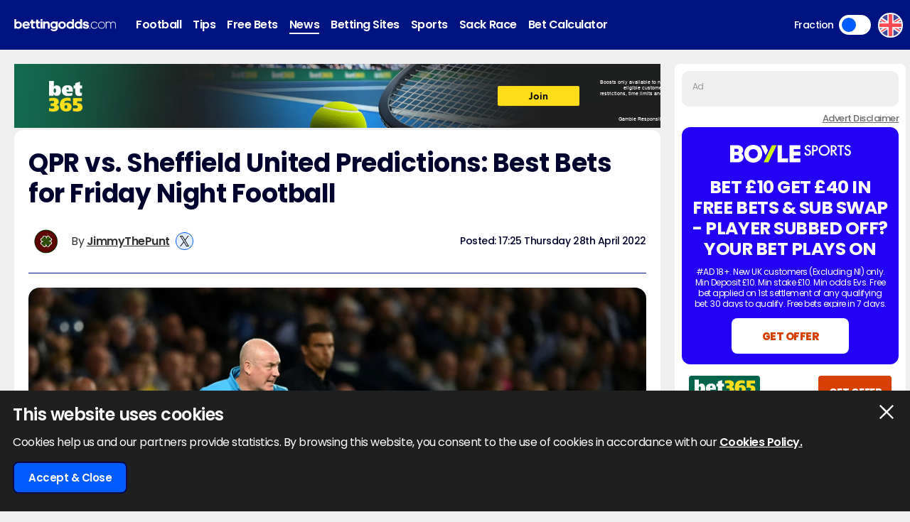

--- FILE ---
content_type: text/html; charset=UTF-8
request_url: https://www.bettingodds.com/news/qpr-sheffield-united-prediction-odds-betting-tips-friday-29-april-2022
body_size: 33166
content:
<!DOCTYPE html>
<html lang="en">
<head>
        <link rel="preconnect" href="https://www.googletagmanager.com/" crossorigin />
    <link rel="dns-prefetch" href="https://www.googletagmanager.com/" />
    <link rel="preconnect" href="https://in.getclicky.com/" crossorigin />
    <link rel="preconnect" href="https://clicky.com" crossorigin />
    <link rel="preconnect" href="https://prod.webpu.sh/" crossorigin />
    <link rel="preconnect" href="https://cdn.webpu.sh/" crossorigin />
    
    
        <script>
        function createCookie(name, value, expires) {
            document.cookie = name + "=" + value + "; max-age=" + expires + "; path=/";
        }
        function checkCookie(name) {
            const nameEQ = name + "=";
            const ca = document.cookie.split(';');
            for (let i = 0; i < ca.length; i = i + 1) {
                let c = ca[i];
                while (c.charAt(0) == ' ') c = c.substring(1, c.length);
                if (c.indexOf(nameEQ) == 0) return c.substring(nameEQ.length, c.length);
            }
            return null;
        }
        // Initialize consent mode
        window.dataLayer = window.dataLayer || [];
        function gtag() { dataLayer.push(arguments); }

        // Check if user has already made a consent choice
        const consentCookie = checkCookie('user_consent');

        if (consentCookie) {
            // User has previously consented - parse their choices
            const consent = JSON.parse(decodeURIComponent(consentCookie));
            gtag('consent', 'default', consent);
        } else {
            // First visit - set default to denied
            gtag('consent', 'default', {
                'ad_user_data': 'denied',
                'ad_personalization': 'denied',
                'ad_storage': 'denied',
                'analytics_storage': 'denied',
                'wait_for_update': 500
            });
        }
    </script>

                    <!-- Google Tag Manager -->
        <script>(function(w,d,s,l,i){w[l]=w[l]||[];w[l].push({'gtm.start':
                    new Date().getTime(),event:'gtm.js'});var f=d.getElementsByTagName(s)[0],
                j=d.createElement(s),dl=l!='dataLayer'?'&l='+l:'';j.async=true;j.src=
                'https://www.googletagmanager.com/gtm.js?id='+i+dl+ '&gtm_auth=-vLqeh9fOgqi8sM4ZI3CvQ&gtm_preview=env-1&gtm_cookies_win=x';f.parentNode.insertBefore(j,f);
            })(window,document,'script','dataLayer','GTM-MSPMK6F');</script>
        <!-- End Google Tag Manager -->
            
    
    <!-- HREFLANG -->
    <link rel="alternate" hreflang="en" href="https://www.bettingodds.com/news/qpr-sheffield-united-prediction-odds-betting-tips-friday-29-april-2022" />
<link rel="alternate" hreflang="en-GB" href="https://www.bettingodds.com/news/qpr-sheffield-united-prediction-odds-betting-tips-friday-29-april-2022" />
<link rel="alternate" hreflang="x-default" href="https://www.bettingodds.com/news/qpr-sheffield-united-prediction-odds-betting-tips-friday-29-april-2022" />

    <link rel="canonical" href="https://www.bettingodds.com/news/qpr-sheffield-united-prediction-odds-betting-tips-friday-29-april-2022"/>
    <link rel="manifest" href="/manifest.json">
    <title>QPR vs. Sheffield United Prediction, Odds & Betting Tips | BettingOdds.com</title>
    <meta name="viewport" content="width=device-width, minimum-scale=1, initial-scale=1">

            <meta name="robots" content="index, follow, max-image-preview:large, max-snippet:-1, max-video-preview:-1"/>
    
            <meta name="description" content="QPR vs. Sheffield United Prediction as BettingOdds.com provide Betting Tips and Latest Betting Odds for their Championship Game on Friday 29 April 2022"/>
        
    <meta charset="utf-8">
    <meta name="language" content="en"/>

            
        <meta name="theme-color" content="#011381">
    <meta name="msapplication-navbutton-color" content="#011381">
        <meta name="mobile-web-app-capable" content="yes">
    <meta name="apple-mobile-web-app-title" content="BettingOdds.com">
    <meta name="apple-mobile-web-app-status-bar-style" content="#011381">
    <link rel="apple-touch-icon-precomposed" sizes="57x57" href="/media/images/favicons/apple-touch-icon-57x57.png" />
    <link rel="apple-touch-icon-precomposed" sizes="114x114" href="/media/images/favicons/apple-touch-icon-114x114.png" />
    <link rel="apple-touch-icon-precomposed" sizes="72x72" href="/media/images/favicons/apple-touch-icon-72x72.png" />
    <link rel="apple-touch-icon-precomposed" sizes="144x144" href="/media/images/favicons/apple-touch-icon-144x144.png" />
    <link rel="apple-touch-icon-precomposed" sizes="60x60" href="/media/images/favicons/apple-touch-icon-60x60.png" />
    <link rel="apple-touch-icon-precomposed" sizes="120x120" href="/media/images/favicons/apple-touch-icon-120x120.png" />
    <link rel="apple-touch-icon-precomposed" sizes="76x76" href="/media/images/favicons/apple-touch-icon-76x76.png" />
    <link rel="apple-touch-icon-precomposed" sizes="152x152" href="/media/images/favicons/apple-touch-icon-152x152.png" />
        <link rel="icon" type="image/png" href="/media/images/favicons/favicon-196x196.png" sizes="196x196" />
    <link rel="icon" type="image/png" href="/media/images/favicons/favicon-96x96.png" sizes="96x96" />
    <link rel="icon" type="image/png" href="/media/images/favicons/favicon-32x32.png" sizes="32x32" />
    <link rel="icon" type="image/png" href="/media/images/favicons/favicon-16x16.png" sizes="16x16" />
    <link rel="icon" type="image/png" href="/media/images/favicons/favicon-128.png" sizes="128x128" />
        <meta name="application-name" content="BettingOdds.com" />
    <meta name="msapplication-TileColor" content="#0431eb" />
    <meta name="msapplication-TileImage" content="/media/images/favicons/mstile-144x144.png" />
    <meta name="msapplication-square70x70logo" content="/media/images/favicons/mstile-70x70.png" />
    <meta name="msapplication-square150x150logo" content="/media/images/favicons/mstile-150x150.png" />
    <meta name="msapplication-wide310x150logo" content="/media/images/favicons/mstile-310x150.png" />
    <meta name="msapplication-square310x310logo" content="/media/images/favicons/mstile-310x310.png" />
    <meta name="msapplication-config" content="none"/>
    <!-- SITE ICONS END -->

    

    <script type="application/ld+json">
        {
          "@context": "https://schema.org",
          "@type": "breadcrumblist",
          "itemlistelement": [{
            "@type": "ListItem",
            "position": 1,
              "item": "https:/www.bettingodds.com/",
              "name": "Home"
          },{
            "@type": "ListItem",
            "position": 2,
              "item": "https:/www.bettingodds.com/news",
              "name": "News"
          },{
            "@type": "ListItem",
            "position": 3,
              "item": "https:/www.bettingodds.com/news/qpr-sheffield-united-prediction-odds-betting-tips-friday-29-april-2022",
              "name": "Qpr Sheffield United Prediction Odds Betting Tips Friday 29 April 2022"
          }]
        }

    </script>


<meta property="og:title" content="QPR vs. Sheffield United Prediction, Odds & Betting Tips | BettingOdds.com" />
                <meta property="og:description" content="QPR vs. Sheffield United Prediction as BettingOdds.com provide Betting Tips and Latest Betting Odds for their Championship Game on Friday 29 April 2022" />
                <meta property="og:image" content="https://www.bettingodds.com/media/images/sport-overides/football_v4.jpg" />
                <meta property="og:image:alt" content="BettingOdds.com - Logo" />
                <meta property="og:site_name" content="BettingOdds.com" />
                <meta property="og:url" content="https://www.bettingodds.com/news/qpr-sheffield-united-prediction-odds-betting-tips-friday-29-april-2022" />
                <meta property="og:locale" content="en_GB" />
                <meta property="og:type" content="article" />
                <meta name="twitter:title" content="QPR vs. Sheffield United Prediction, Odds & Betting Tips | BettingOdds.com" />
                <meta name="twitter:description" content="QPR vs. Sheffield United Prediction as BettingOdds.com provide Betting Tips and Latest Betting Odds for their Championship Game on Friday 29 April 2022" />
                <meta name="twitter:image" content="https://www.bettingodds.com/media/images/sport-overides/football_v4.jpg" />
                <meta name="twitter:image:alt" content="BettingOdds.com - Logo" />
                <meta name="twitter:card" content="summary_large_image" />
                <meta name="twitter:domain" content="https://www.bettingodds.com/" />
                <meta name="twitter:creator" content="@bettingoddsuk" />
                <meta property="article:published_time" content="2022-04-28T17:25:43+01:00" />
                <meta property="article:modified_time" content="2022-04-28T17:25:43+01:00" />
                <meta property="article:section" content="football" />
                <meta property="article:tag" content="Football" />
                <meta property="article:tag" content="Championship" />
                <meta property="article:tag" content="Preview" />
                <meta property="article:expiration_time" content="2022-05-26T17:25:43+01:00" />
                <meta property="article:author" content="https://www.bettingodds.com/authors/jimmythepunt" />
                
    <script type="application/ld+json">
        {
            "@context": "https://schema.org",
            "@type": "NewsArticle",
            "mainEntityOfPage": "https://www.bettingodds.com/news/qpr-sheffield-united-prediction-odds-betting-tips-friday-29-april-2022",
            "headline": "QPR vs. Sheffield United Predictions: Best Bets for Friday Night Football",
            "description": "QPR vs. Sheffield United Prediction as BettingOdds.com provide Betting Tips and Latest Betting Odds for their Championship Game on Friday 29 April 2022",
                        "image": [
                "https://www.bettingodds.com/media/images/sport-overides/football_v4.jpg"
            ],
                                    "author": [
                                {
                    "type": "person",
                    "image": "https://www.bettingodds.com/media/images/admin/betting-odds-uk/jimmy-logo.jpg",
                    "name": "JimmyThePunt",
                    "url": "https://www.bettingodds.com/authors/jimmythepunt"
                }            ],
                        "datePublished": "2022-04-28T17:25:43+01:00",
            "dateModified": "2022-04-28T17:25:43+01:00",
            "inLanguage": "en-GB",
            "publisher": {
                "@type": "Organization",
                    "name": "BettingOdds.com",
                    "logo": {
                    "@type": "ImageObject",
                        "url": "https://www.bettingodds.com/media/images/favicons/apple-touch-icon-152x152.png"
                }
            }
        }
    </script>

     <link rel="stylesheet" type="text/css" media="screen" href="https://www.bettingodds.com/sass/frontend.css?blocks[]=356&blocks[]=6&blocks[]=131&blocks[]=833&blocks[]=5&blocks[]=10&blocks[]=207&blocks[]=114&v=29649&site_id=14">

         <script src="https://www.bettingodds.com/media/javascript/all.js?v=29649&blocks[]=356&blocks[]=6&blocks[]=131&blocks[]=833&blocks[]=5&blocks[]=10&blocks[]=207&blocks[]=114" type="text/javascript"></script>

    <meta name="facebook-domain-verification" content="tnz68jpewi272npo4p8jeaqry8vbbm" />

        <meta name="google-site-verification" content="3FMczdgXX9ED9HYxiEZYXqj9bM627DYuYYYWIxlUmCQ" />
    
            <style>.bookie_content_betmgm{ display:none !important; }</style>
    
        <script>
        var geo_siteCode = "uk";
        var geo_siteId = "14";
        var lang_loadMore = "Load More";
        var lang_readMore = "Read More";
        var lang_readLess = "Read Less";
        var lang_fraction = "Fraction";
        var lang_decimal = "Decimal";
        var lang_bestodds = "Best Odds";
                var disableXpPopups = 0;
                var info_isSackraceArea = 0;
    </script>


    <!-- webpush -->
    <script type="text/javascript">
        (function(p,u,s,h,e,r,l,i,b) {p['XtremePushObject']=s;p[s]=function(){
            (p[s].q=p[s].q||[]).push(arguments)};i=u.createElement('script');i.async=1;
            i.src=h;b=u.getElementsByTagName('script')[0];b.parentNode.insertBefore(i,b);
        })(window,document,'xtremepush','https://prod.webpu.sh/lDEsXaGi4frCa6CtnGVTAg0IeyaBzrqF/sdk.js');
    </script>

    <!-- Twitter conversion tracking base code -->
    <script>
        !function(e,t,n,s,u,a){e.twq||(s=e.twq=function(){s.exe?s.exe.apply(s,arguments):s.queue.push(arguments);
        },s.version='1.1',s.queue=[],u=t.createElement(n),u.async=!0,u.src='https://static.ads-twitter.com/uwt.js',
            a=t.getElementsByTagName(n)[0],a.parentNode.insertBefore(u,a))}(window,document,'script');
        twq('config','olevc');
    </script>

    <!-- Meta Pixel Code -->
    <script>
        !function(f,b,e,v,n,t,s)
        {if(f.fbq)return;n=f.fbq=function(){n.callMethod?
            n.callMethod.apply(n,arguments):n.queue.push(arguments)};
            if(!f._fbq)f._fbq=n;n.push=n;n.loaded=!0;n.version='2.0';
            n.queue=[];t=b.createElement(e);t.async=!0;
            t.src=v;s=b.getElementsByTagName(e)[0];
            s.parentNode.insertBefore(t,s)}(window, document,'script',
            'https://connect.facebook.net/en_US/fbevents.js');
        fbq('init', '938739104728127');         fbq('track', 'PageView');
    </script>
    <noscript><img height="1" width="1" style="display:none" src="https://www.facebook.com/tr?id=938739104728127&ev=PageView&noscript=1"/></noscript>

    <!-- ADM Smart Pixel - BO_global - DO NOT MODIFY -->
    <script type="text/javascript">!function(a,e,d,m,t){a.adm={};a.adm.pixid=153931;var o=e.getElementsByTagName("head")[0],c=e.createElement("script");a.adm.json="https://ps.l.admedo.com/53262d50-83e1-429b-b014-b5652683250d.json",a.adm.pixurl="https://pool.admedo.com",c.src="https://pj.l.admedo.com/admtracker.lib.min.js",c.async=!0,o.appendChild(c)}(window,document);</script>
    <noscript><img height="1" width="1" style="display:none" src="https://pool.admedo.com/pixel?id=153931&t=img" /></noscript>

    <!-- Reddit Pixel -->
    <script>!function(w,d){if(!w.rdt){var p=w.rdt=function(){p.sendEvent?p.sendEvent.apply(p,arguments):p.callQueue.push(arguments)};p.callQueue=[];var t=d.createElement("script");t.src="https://www.redditstatic.com/ads/pixel.js",t.async=!0;var s=d.getElementsByTagName("script")[0];s.parentNode.insertBefore(t,s)}}(window,document);rdt('init','a2_fc1fxtcngwhh');rdt('track', 'PageVisit');</script>


    <!-- ADVERT CODE -->
    <script type="text/javascript" src="https://adunit.datawrkz.com/tms/data/placement/placement_4768.min.js"></script>
    <script async src="https://securepubads.g.doubleclick.net/tag/js/gpt.js" crossorigin="anonymous"></script>
    <script>
        window.googletag = window.googletag || {cmd: []};
        googletag.cmd.push(function() {
            googletag.defineSlot('/23330114222/bettingodds.com_Banner_Multi_BTF', [[728, 90], [320, 50], [320, 100]], 'div-gpt-ad-1765885373506-0').addService(googletag.pubads());
            googletag.defineSlot('/23330114222/bettingodds.com_Banner_Multi_ATF', [[728, 90], [320, 50], [320, 100]], 'div-gpt-ad-1765885463864-0').addService(googletag.pubads());
            googletag.defineSlot('/23330114222/bettingodds.com_Banner_300x250_BTF', [300, 250], 'div-gpt-ad-1765885763109-0').addService(googletag.pubads());
            googletag.defineSlot('/23330114222/Bettingodds.com_Banner_300x250_ATF', [300, 250], 'div-gpt-ad-1765885792056-0').addService(googletag.pubads());
            googletag.pubads().set('page_url', window.location.href);
            googletag.pubads().enableSingleRequest();
            googletag.pubads().collapseEmptyDivs();
            googletag.enableServices();
            googletag.pubads().addEventListener('slotRenderEnded', function(event) {
                if (!event.isEmpty) {
                    var slotId = event.slot.getSlotElementId();
                    var adContainer = document.getElementById(slotId);
                    var wrapper = adContainer.closest('.advert-placement');
                    if (wrapper) {
                        wrapper.classList.add('ad-loaded');
                    }
                }
            });
        });
    </script>
</head>


<body>
            <!-- Google Tag Manager (noscript) -->
        <noscript><iframe src="https://www.googletagmanager.com/ns.html?id=GTM-MSPMK6F&gtm_auth=-vLqeh9fOgqi8sM4ZI3CvQ&gtm_preview=env-1&gtm_cookies_win=x" height="0" width="0" style="display:none;visibility:hidden"></iframe></noscript>
        <!-- End Google Tag Manager (noscript) -->
    
<div class="inner-body pushmenu-body-push">
    <noscript>
    <div class="javascriptdisabled">
        <div class="javascriptdisabled-inner">
            This Website needs JavaScript activated to maintain your user experience.
        </div>
    </div>
</noscript>


<div class="cookie-policy" id="cookie-policy">
    <div class="wrapper">
        <div class="accept-cross-button cookie-button-link"></div>
        <div class="cookie-title">
            This website uses cookies        </div>
        <div class="cookie-text">
            Cookies help us and our partners provide statistics. By browsing this website, you consent to the use of cookies in accordance with our            <a href="/cookie-policy" class="fsl-link">Cookies Policy.</a>
        </div>
        <div class="cookie-accept-button cookie-button-link">
            Accept & Close        </div>
    </div>
</div>


<header id="super-header" class="">

    

    <div class="sh-main-nav">
        <div class="width-wrapper">

            <div class="mobile-burger-menu">
                <div class="mbm-button"></div>
                <div class="mbm-selections-menu-container">



                    <div class="mbmm-selection-container">

                        <div class="msc-left">
                                                                        <div class="ml-menu-item has-menu active" data-id="16">
                                                                                                <div class="mmi-icon" style="background-image: url(/media/images/generic-sport-icons/jacks/football.svg)"></div>
                                                                                                <div class="mmi-label">Football</div>
                                            </div>
                                                                                    <div class="ml-menu-item has-menu " data-id="56">
                                                                                                <div class="mmi-icon" style="background-image: url(/media/images/generic-sport-icons/jacks/tip.svg)"></div>
                                                                                                <div class="mmi-label">Tips</div>
                                            </div>
                                                                                    <div class="ml-menu-item has-menu " data-id="305">
                                                                                                <div class="mmi-icon" style="background-image: url(/media/images/generic-sport-icons/jacks/giveaway.svg)"></div>
                                                                                                <div class="mmi-label">Free Bets</div>
                                            </div>
                                                                                    <div class="ml-menu-item has-menu " data-id="69">
                                                                                                <div class="mmi-icon" style="background-image: url(/media/images/generic-sport-icons/jacks/newspaper.svg)"></div>
                                                                                                <div class="mmi-label">News</div>
                                            </div>
                                                                                    <div class="ml-menu-item has-menu " data-id="60">
                                                                                                <div class="mmi-icon" style="background-image: url(/media/images/generic-sport-icons/jacks/earth.svg)"></div>
                                                                                                <div class="mmi-label">Betting Sites</div>
                                            </div>
                                                                                    <div class="ml-menu-item has-menu " data-id="58">
                                                                                                <div class="mmi-icon" style="background-image: url(/media/images/generic-sport-icons/jacks/site-logo.svg)"></div>
                                                                                                <div class="mmi-label">Sports</div>
                                            </div>
                                                                                    <div class="ml-menu-item has-menu " data-id="65">
                                                                                                <div class="mmi-icon" style="background-image: url(/media/images/generic-sport-icons/jacks/football.svg)"></div>
                                                                                                <div class="mmi-label">Sack Race</div>
                                            </div>
                                        

                                                            <div class="odds-toggle">
                                    <div class="ot-type">Fraction</div>
                                    <input class="ot-input" type="checkbox" id="odds-switch-mobile" />
                                    <label class="ot-label" for="odds-switch-mobile">Toggle</label>
                                </div>
                                                    </div>

                        <div class="msc-right">
                                                            <div class="mr-menu menu-select-16 enabled">
                                                                                <div class="mr-item-contain">
                                                <a href="/football" class="mic-link">Football</a>
                                            </div>
                                                                                                                                                                    <div class="mr-item-contain">
                                                <div class="mic-header">Premier League Odds</div>
                                                <div class="mic-sub-links">
                                                                                                        <a href="/football/premier-league" class="msl-link">Premier League Odds</a>
                                                                                                        <a href="/football/premier-league/winner" class="msl-link">Winner Odds</a>
                                                                                                        <a href="/football/premier-league/top-scorer" class="msl-link">Top Scorer Odds</a>
                                                                                                        <a href="/football/premier-league/relegation" class="msl-link">Relegation Odds</a>
                                                                                                        <a href="/football/premier-league/top-four-finish" class="msl-link">Top 4 Finish Odds</a>
                                                                                                        <a href="/football/premier-league/insights" class="msl-link">Insights</a>
                                                                                                        <a href="/football/premier-league/predictions" class="msl-link">Predictions</a>
                                                                                                        <a href="/football/premier-league/betting-offers" class="msl-link">Betting Offers</a>
                                                                                                    </div>
                                            </div>
                                                                                                                                                                    <div class="mr-item-contain">
                                                <div class="mic-header">Championship Odds</div>
                                                <div class="mic-sub-links">
                                                                                                        <a href="/football/championship" class="msl-link">Championship Odds</a>
                                                                                                        <a href="/football/championship/winner" class="msl-link">Winner Odds</a>
                                                                                                        <a href="/football/championship/top-scorer" class="msl-link">Top Scorer Odds</a>
                                                                                                        <a href="/football/championship/promotion" class="msl-link">Promotion Odds</a>
                                                                                                        <a href="/football/championship/relegation" class="msl-link">Relegation Odds</a>
                                                                                                        <a href="/football/championship/predictions" class="msl-link">Predictions</a>
                                                                                                    </div>
                                            </div>
                                                                                                                                                                    <div class="mr-item-contain">
                                                <div class="mic-header">League One Odds</div>
                                                <div class="mic-sub-links">
                                                                                                        <a href="/football/league-one" class="msl-link">League One Odds</a>
                                                                                                        <a href="/football/league-one/winner" class="msl-link">Winner Odds</a>
                                                                                                        <a href="/football/league-one/top-scorer" class="msl-link">Top Scorer Odds</a>
                                                                                                        <a href="/football/league-one/promotion" class="msl-link">Promotion Odds</a>
                                                                                                        <a href="/football/league-one/relegation" class="msl-link">Relegation Odds</a>
                                                                                                        <a href="/football/league-one/predictions" class="msl-link">Predictions</a>
                                                                                                    </div>
                                            </div>
                                                                                                                                                                    <div class="mr-item-contain">
                                                <div class="mic-header">League Two Odds</div>
                                                <div class="mic-sub-links">
                                                                                                        <a href="/football/league-two" class="msl-link">League Two Odds</a>
                                                                                                        <a href="/football/league-two/winner" class="msl-link">Winner Odds</a>
                                                                                                        <a href="/football/league-two/top-scorer" class="msl-link">Top Scorer Odds</a>
                                                                                                        <a href="/football/league-two/promotion" class="msl-link">Promotion Odds</a>
                                                                                                        <a href="/football/league-two/relegation" class="msl-link">Relegation Odds</a>
                                                                                                    </div>
                                            </div>
                                                                                                                                                                    <div class="mr-item-contain">
                                                <div class="mic-header">Champions League Odds</div>
                                                <div class="mic-sub-links">
                                                                                                        <a href="/football/champions-league" class="msl-link">Champions League Odds</a>
                                                                                                        <a href="/football/champions-league/winner" class="msl-link">Winner Odds</a>
                                                                                                        <a href="/football/champions-league/top-scorer" class="msl-link">Top Scorer Odds</a>
                                                                                                        <a href="/football/champions-league/groups" class="msl-link">Group Odds</a>
                                                                                                        <a href="/football/champions-league/stats" class="msl-link">Stats</a>
                                                                                                        <a href="/football/champions-league/predictions" class="msl-link">Predictions</a>
                                                                                                    </div>
                                            </div>
                                                                                                                                                                    <div class="mr-item-contain">
                                                <div class="mic-header">Europa League Odds</div>
                                                <div class="mic-sub-links">
                                                                                                        <a href="/football/europa-league" class="msl-link">Europa League Odds</a>
                                                                                                        <a href="/football/europa-league/winner" class="msl-link">Winner Odds</a>
                                                                                                        <a href="/football/europa-league/top-scorer" class="msl-link">Top Scorer Odds</a>
                                                                                                        <a href="/football/europa-league/groups" class="msl-link">Group Odds</a>
                                                                                                    </div>
                                            </div>
                                                                                                                                                                    <div class="mr-item-contain">
                                                <a href="/football/europa-conference-league" class="mic-link">Conference League Odds</a>
                                            </div>
                                                                                                                                                                    <div class="mr-item-contain">
                                                <a href="/football/fa-cup" class="mic-link">FA Cup Odds</a>
                                            </div>
                                                                                                                                                                    <div class="mr-item-contain">
                                                <a href="/football/league-cup" class="mic-link">Carabao Cup Odds</a>
                                            </div>
                                                                                                                                                                    <div class="mr-item-contain">
                                                <div class="mic-header">2026 World Cup</div>
                                                <div class="mic-sub-links">
                                                                                                        <a href="/football/world-cup" class="msl-link">2026 World Cup</a>
                                                                                                        <a href="/football/world-cup/winner" class="msl-link">Winner Odds</a>
                                                                                                    </div>
                                            </div>
                                                                                                                                                                    <div class="mr-item-contain">
                                                <a href="/football/competitions" class="mic-link">Leagues & Cups</a>
                                            </div>
                                                                                                                                                                    <div class="mr-item-contain">
                                                <a href="/football/transfers" class="mic-link">Transfer Odds</a>
                                            </div>
                                                                                                                                                                    <div class="mr-item-contain">
                                                <a href="/football/uefa-nations-league" class="mic-link">Nations League Odds</a>
                                            </div>
                                                                                                                                                                    <div class="mr-item-contain">
                                                <a href="/football/live-scores" class="mic-link">Live Scores</a>
                                            </div>
                                                                                                                                                                    <div class="mr-item-contain">
                                                <div class="mic-header">Stats</div>
                                                <div class="mic-sub-links">
                                                                                                        <a href="/football/premier-league/stats" class="msl-link">Premier League Stats</a>
                                                                                                        <a href="/football/championship/stats" class="msl-link">Championship Stats</a>
                                                                                                        <a href="/football/league-one/stats" class="msl-link">League One Stats</a>
                                                                                                        <a href="/football/league-two/stats" class="msl-link">League Two Stats</a>
                                                                                                        <a href="/football/champions-league/stats" class="msl-link">Champions League Stats</a>
                                                                                                        <a href="/football/europa-league/stats" class="msl-link">Europa League Stats</a>
                                                                                                        <a href="/football/la-liga/stats" class="msl-link">La Liga Stats</a>
                                                                                                        <a href="/football/serie-a/stats" class="msl-link">Seria A Stats</a>
                                                                                                        <a href="/football/bundesliga/stats" class="msl-link">Bundesliga Stats</a>
                                                                                                        <a href="/football/scottish-premiership/stats" class="msl-link">Scottish Premiership Stats</a>
                                                                                                        <a href="/football/ligue-1/stats" class="msl-link">Ligue 1 Stats</a>
                                                                                                    </div>
                                            </div>
                                                                                                                                                        </div>
                                                            <div class="mr-menu menu-select-56 disabled">
                                                                                <div class="mr-item-contain">
                                                <a href="/tips" class="mic-link">Tips</a>
                                            </div>
                                                                                                                                                                    <div class="mr-item-contain">
                                                <a href="/football/tips" class="mic-link">Football Tips</a>
                                            </div>
                                                                                                                                                                    <div class="mr-item-contain">
                                                <a href="/football/tips/accumulator" class="mic-link">Football Accumulator Tips</a>
                                            </div>
                                                                                                                                                                    <div class="mr-item-contain">
                                                <a href="/football/tips/btts" class="mic-link">BTTS Tips</a>
                                            </div>
                                                                                                                                                                    <div class="mr-item-contain">
                                                <a href="/golf/tips" class="mic-link">Golf Tips</a>
                                            </div>
                                                                                                                                                        </div>
                                                            <div class="mr-menu menu-select-305 disabled">
                                                                                <div class="mr-item-contain">
                                                <a href="/free-bets" class="mic-link">Free Bets</a>
                                            </div>
                                                                                                                                                                    <div class="mr-item-contain">
                                                <a href="/football/premier-league/betting-offers" class="mic-link">Premier League Betting Offers</a>
                                            </div>
                                                                                                                                                                    <div class="mr-item-contain">
                                                <a href="/free-bets/bet-10-get-10" class="mic-link">Bet £10 Get £10</a>
                                            </div>
                                                                                                                                                                    <div class="mr-item-contain">
                                                <a href="/free-bets/bet-10-get-20" class="mic-link">Bet £10 Get £20</a>
                                            </div>
                                                                                                                                                                    <div class="mr-item-contain">
                                                <a href="/free-bets/bet-10-get-30" class="mic-link">Bet £10 Get £30</a>
                                            </div>
                                                                                                                                                                    <div class="mr-item-contain">
                                                <a href="/free-bets/bet-10-get-40" class="mic-link">Bet £10 Get £40</a>
                                            </div>
                                                                                                                                                                    <div class="mr-item-contain">
                                                <a href="/free-bets/bet-10-get-50" class="mic-link">Bet £10 Get £50</a>
                                            </div>
                                                                                                                                                                    <div class="mr-item-contain">
                                                <a href="/free-bets/bet-10-get-60" class="mic-link">Bet £10 Get £60</a>
                                            </div>
                                                                                                                                                                    <div class="mr-item-contain">
                                                <a href="/free-bets/bet-5-get-20" class="mic-link">Bet £5 Get £20</a>
                                            </div>
                                                                                                                                                                    <div class="mr-item-contain">
                                                <a href="/free-bets/bet-5-get-30" class="mic-link">Bet £5 Get £30</a>
                                            </div>
                                                                                                                                                        </div>
                                                            <div class="mr-menu menu-select-69 disabled">
                                                                                <div class="mr-item-contain">
                                                <a href="/news" class="mic-link">News</a>
                                            </div>
                                                                                                                                                                    <div class="mr-item-contain">
                                                <a href="/guides" class="mic-link">Betting Guides</a>
                                            </div>
                                                                                                                                                        </div>
                                                            <div class="mr-menu menu-select-60 disabled">
                                                                                <div class="mr-item-contain">
                                                <a href="/betting-sites" class="mic-link">Betting Sites</a>
                                            </div>
                                                                                                                                                                    <div class="mr-item-contain">
                                                <div class="mic-header">Bookmaker Offers</div>
                                                <div class="mic-sub-links">
                                                                                                        <a href="/free-bets" class="msl-link">Bookmaker Offers</a>
                                                                                                        <a href="/betting-sites/betmgm" class="msl-link">BetMGM Sign Up Offer</a>
                                                                                                        <a href="/betting-sites/william-hill" class="msl-link">William Hill Sign Up Offer</a>
                                                                                                        <a href="/betting-sites/betano" class="msl-link">Betano Sign Up Offer</a>
                                                                                                        <a href="/betting-sites/sky-bet" class="msl-link">Sky Bet Sign Up Offer</a>
                                                                                                        <a href="/betting-sites/talksport-bet" class="msl-link">talkSPORT Sign Up Offer</a>
                                                                                                        <a href="/betting-sites/betuk" class="msl-link">BetUK Sign Up Offer</a>
                                                                                                        <a href="/betting-sites/bet365" class="msl-link">bet365 Sign Up Offer</a>
                                                                                                        <a href="/betting-sites/spreadex" class="msl-link">Spreadex Sign Up Offer</a>
                                                                                                        <a href="/betting-sites/paddy-power" class="msl-link">Paddy Power Sign Up Offer</a>
                                                                                                        <a href="/betting-sites/betfair" class="msl-link">Betfair Sign Up Offer</a>
                                                                                                        <a href="/betting-sites/ak-bets" class="msl-link">AK Bets Sign Up Offer</a>
                                                                                                        <a href="/betting-sites/betfred" class="msl-link">Betfred Sign Up Offer</a>
                                                                                                        <a href="/betting-sites/star-sports" class="msl-link">Star Sports Sign Up Offer</a>
                                                                                                        <a href="/betting-sites/matchbook" class="msl-link">Matchbook Sign Up Offer</a>
                                                                                                        <a href="/betting-sites/dragon-bet" class="msl-link">Dragon Bet Sign Up Offer</a>
                                                                                                        <a href="/betting-sites/betiton" class="msl-link">Betiton Sign Up Offer</a>
                                                                                                        <a href="/betting-sites/gentleman-jim" class="msl-link">Gentleman Jim Sign Up Offer</a>
                                                                                                        <a href="/betting-sites/tote" class="msl-link">Tote Sign Up Offer </a>
                                                                                                        <a href="/betting-sites/parimatch" class="msl-link">Parimatch Sign Up Offer </a>
                                                                                                        <a href="/betting-sites/grosvenor-sport" class="msl-link">Grosvenor Sports Sign Up Offer</a>
                                                                                                        <a href="/betting-sites/betway" class="msl-link">Betway Sign Up Offer</a>
                                                                                                        <a href="/betting-sites/ladbrokes" class="msl-link">Ladbrokes Sign Up Offer</a>
                                                                                                        <a href="/betting-sites/unibet" class="msl-link">Unibet Sign Up Offer</a>
                                                                                                        <a href="/betting-sites/boylesports" class="msl-link">BOYLE Sports Sign Up Offer</a>
                                                                                                        <a href="/betting-sites/winissimo" class="msl-link">Winissimo Sign Up Offer</a>
                                                                                                        <a href="/betting-sites/sporting-index" class="msl-link">Sporting Index Sign Up Offer</a>
                                                                                                        <a href="/betting-sites/dabble" class="msl-link">Dabble Sign Up Offer</a>
                                                                                                        <a href="/betting-sites/puntit" class="msl-link">Puntit Sign Up Offer</a>
                                                                                                    </div>
                                            </div>
                                                                                                                                                                    <div class="mr-item-contain">
                                                <a href="/betting-apps" class="mic-link">Betting Apps</a>
                                            </div>
                                                                                                                                                                    <div class="mr-item-contain">
                                                <a href="/betting-sites/new-uk" class="mic-link">New Betting Sites</a>
                                            </div>
                                                                                                                                                                    <div class="mr-item-contain">
                                                <div class="mic-header">Best Online Casinos</div>
                                                <div class="mic-sub-links">
                                                                                                        <a href="/online-casinos" class="msl-link">Best Online Casinos</a>
                                                                                                        <a href="/online-casinos/bonuses" class="msl-link">Best Casino Bonuses</a>
                                                                                                        <a href="/online-casinos/fast-withdrawal" class="msl-link">Fast Withdrawal Casinos</a>
                                                                                                        <a href="/online-casinos/free-spins-no-deposit" class="msl-link">Free Spins No Deposit Casinos</a>
                                                                                                        <a href="/online-casinos/paypal" class="msl-link">Best PayPal Casinos</a>
                                                                                                    </div>
                                            </div>
                                                                                                                                                                                                                                                                                                                                                                                                                                                                                                    <div class="mr-item-contain">
                                                <div class="mic-header">Payment Options</div>
                                                <div class="mic-sub-links">
                                                                                                        <a href="/betting-sites/paypal" class="msl-link">PayPal Betting Sites</a>
                                                                                                        <a href="/betting-sites/trustly" class="msl-link">Trustly Betting Sites</a>
                                                                                                        <a href="/betting-sites/paysafecard" class="msl-link">Paysafecard Betting Sites</a>
                                                                                                        <a href="/betting-sites/skrill" class="msl-link">Skrill Betting Sites</a>
                                                                                                        <a href="/betting-sites/fast-withdrawal" class="msl-link">Fast Withdrawal Betting Sites</a>
                                                                                                        <a href="/betting-sites/cash-out" class="msl-link">Cash Out Betting Sites</a>
                                                                                                        <a href="/betting-sites/apple-pay" class="msl-link">Apple Pay Betting Sites</a>
                                                                                                        <a href="/betting-sites/boku" class="msl-link">Boku Betting Sites</a>
                                                                                                    </div>
                                            </div>
                                                                                                                                                                    <div class="mr-item-contain">
                                                <div class="mic-header">Sports Betting Sites</div>
                                                <div class="mic-sub-links">
                                                                                                        <a href="/betting-sites/football" class="msl-link">Football Betting Sites</a>
                                                                                                        <a href="/betting-sites/boxing" class="msl-link">Boxing Betting Sites</a>
                                                                                                        <a href="/betting-sites/f1" class="msl-link">F1 Betting Sites</a>
                                                                                                        <a href="/betting-sites/horse-racing" class="msl-link">Horse Racing Betting Sites</a>
                                                                                                        <a href="/betting-sites/cricket" class="msl-link">Cricket Betting Sites</a>
                                                                                                        <a href="/betting-sites/darts" class="msl-link">Darts Betting Sites</a>
                                                                                                        <a href="/betting-sites/rugby" class="msl-link">Rugby Betting Sites</a>
                                                                                                        <a href="/betting-sites/ufc" class="msl-link">UFC Betting Sites</a>
                                                                                                        <a href="/betting-sites/nfl" class="msl-link">NFL Betting Sites</a>
                                                                                                    </div>
                                            </div>
                                                                                                                                                                                                                                                                                                                        </div>
                                                            <div class="mr-menu menu-select-58 disabled">
                                                                                <div class="mr-item-contain">
                                                <a href="/sports" class="mic-link">Sports</a>
                                            </div>
                                                                                                                                                                    <div class="mr-item-contain">
                                                <a href="/boxing" class="mic-link">Boxing</a>
                                            </div>
                                                                                                                                                                    <div class="mr-item-contain">
                                                <a href="/cricket" class="mic-link">Cricket</a>
                                            </div>
                                                                                                                                                                    <div class="mr-item-contain">
                                                <a href="/f1" class="mic-link">F1</a>
                                            </div>
                                                                                                                                                                    <div class="mr-item-contain">
                                                <a href="/golf" class="mic-link">Golf</a>
                                            </div>
                                                                                                                                                                    <div class="mr-item-contain">
                                                <a href="/horse-racing" class="mic-link">Horse Racing</a>
                                            </div>
                                                                                                                                                                    <div class="mr-item-contain">
                                                <a href="/snooker" class="mic-link">Snooker</a>
                                            </div>
                                                                                                                                                                    <div class="mr-item-contain">
                                                <a href="/tennis" class="mic-link">Tennis</a>
                                            </div>
                                                                                                                                                                    <div class="mr-item-contain">
                                                <a href="/ufc" class="mic-link">UFC</a>
                                            </div>
                                                                                                                                                        </div>
                                                            <div class="mr-menu menu-select-65 disabled">
                                                                                <div class="mr-item-contain">
                                                <a href="/thesackrace" class="mic-link">Sack Race</a>
                                            </div>
                                                                                                                                                                    <div class="mr-item-contain">
                                                <a href="/thesackrace/next-premier-league-manager-to-leave" class="mic-link">Next PL Manager To Leave Odds</a>
                                            </div>
                                                                                                                                                                    <div class="mr-item-contain">
                                                <a href="/thesackrace/competitions/premier-league" class="mic-link">Teams</a>
                                            </div>
                                                                                                                                                                    <div class="mr-item-contain">
                                                <a href="/thesackrace/managers/premier-league" class="mic-link">Managers</a>
                                            </div>
                                                                                                                                                                    <div class="mr-item-contain">
                                                <a href="/thesackrace/casualties" class="mic-link">Casualties</a>
                                            </div>
                                                                                                                                                                    <div class="mr-item-contain">
                                                <a href="/thesackrace/appointments" class="mic-link">Appointments</a>
                                            </div>
                                                                                                                                                                    <div class="mr-item-contain">
                                                <a href="/thesackrace/job-centre" class="mic-link">Job Centre</a>
                                            </div>
                                                                                                                                                        </div>
                            

                        </div>
                    </div>
                </div>
            </div>

            
            <div class="logo-wrapper-link">
                                    <a title="BettingOdds.com Home" href="/" class="lwl-main"></a>
                            </div>

            <div class="links-wrapper">
                <div class="links-wrapper-inner header-scroll-logic-hook">
                    
                            <div class="lwi-div ">


                                
                                                                    <a class="ld-top-level-link" href="/football" data-id="16" data-menu="1">Football</a>
                                
                                                                    <div class="ld-subnav-hover">

                                                                                        <div class="lsh-item">

                                                    <a class="hasDrop" href="/football/premier-league" data-id="2536">Premier League Odds</a>

                                                                                                            <div class="ld-subsubnav-hover">
                                                                                                                            <a href="/football/premier-league/winner" data-id="5908">Winner Odds</a>
                                                                                                                            <a href="/football/premier-league/top-scorer" data-id="5909">Top Scorer Odds</a>
                                                                                                                            <a href="/football/premier-league/relegation" data-id="5910">Relegation Odds</a>
                                                                                                                            <a href="/football/premier-league/top-four-finish" data-id="5911">Top 4 Finish Odds</a>
                                                                                                                            <a href="/football/premier-league/insights" data-id="5912">Insights</a>
                                                                                                                            <a href="/football/premier-league/predictions" data-id="5913">Predictions</a>
                                                                                                                            <a href="/football/premier-league/betting-offers" data-id="5914">Betting Offers</a>
                                                                                                                    </div>
                                                                                                    </div>
                                                                                                                                    <div class="lsh-item">

                                                    <a class="hasDrop" href="/football/championship" data-id="2537">Championship Odds</a>

                                                                                                            <div class="ld-subsubnav-hover">
                                                                                                                            <a href="/football/championship/winner" data-id="5324">Winner Odds</a>
                                                                                                                            <a href="/football/championship/top-scorer" data-id="5325">Top Scorer Odds</a>
                                                                                                                            <a href="/football/championship/promotion" data-id="5326">Promotion Odds</a>
                                                                                                                            <a href="/football/championship/relegation" data-id="5327">Relegation Odds</a>
                                                                                                                            <a href="/football/championship/predictions" data-id="5328">Predictions</a>
                                                                                                                    </div>
                                                                                                    </div>
                                                                                                                                    <div class="lsh-item">

                                                    <a class="hasDrop" href="/football/league-one" data-id="2998">League One Odds</a>

                                                                                                            <div class="ld-subsubnav-hover">
                                                                                                                            <a href="/football/league-one/winner" data-id="5339">Winner Odds</a>
                                                                                                                            <a href="/football/league-one/top-scorer" data-id="5340">Top Scorer Odds</a>
                                                                                                                            <a href="/football/league-one/promotion" data-id="5341">Promotion Odds</a>
                                                                                                                            <a href="/football/league-one/relegation" data-id="5342">Relegation Odds</a>
                                                                                                                            <a href="/football/league-one/predictions" data-id="5343">Predictions</a>
                                                                                                                    </div>
                                                                                                    </div>
                                                                                                                                    <div class="lsh-item">

                                                    <a class="hasDrop" href="/football/league-two" data-id="2999">League Two Odds</a>

                                                                                                            <div class="ld-subsubnav-hover">
                                                                                                                            <a href="/football/league-two/winner" data-id="871">Winner Odds</a>
                                                                                                                            <a href="/football/league-two/top-scorer" data-id="872">Top Scorer Odds</a>
                                                                                                                            <a href="/football/league-two/promotion" data-id="873">Promotion Odds</a>
                                                                                                                            <a href="/football/league-two/relegation" data-id="874">Relegation Odds</a>
                                                                                                                    </div>
                                                                                                    </div>
                                                                                                                                    <div class="lsh-item">

                                                    <a class="hasDrop" href="/football/champions-league" data-id="2540">Champions League Odds</a>

                                                                                                            <div class="ld-subsubnav-hover">
                                                                                                                            <a href="/football/champions-league/winner" data-id="5334">Winner Odds</a>
                                                                                                                            <a href="/football/champions-league/top-scorer" data-id="5335">Top Scorer Odds</a>
                                                                                                                            <a href="/football/champions-league/groups" data-id="5336">Group Odds</a>
                                                                                                                            <a href="/football/champions-league/stats" data-id="5337">Stats</a>
                                                                                                                            <a href="/football/champions-league/predictions" data-id="5338">Predictions</a>
                                                                                                                    </div>
                                                                                                    </div>
                                                                                                                                    <div class="lsh-item">

                                                    <a class="hasDrop" href="/football/europa-league" data-id="2970">Europa League Odds</a>

                                                                                                            <div class="ld-subsubnav-hover">
                                                                                                                            <a href="/football/europa-league/winner" data-id="875">Winner Odds</a>
                                                                                                                            <a href="/football/europa-league/top-scorer" data-id="876">Top Scorer Odds</a>
                                                                                                                            <a href="/football/europa-league/groups" data-id="877">Group Odds</a>
                                                                                                                    </div>
                                                                                                    </div>
                                                                                                                                    <div class="lsh-item">

                                                    <a class="" href="/football/europa-conference-league" data-id="3142">Conference League Odds</a>

                                                                                                    </div>
                                                                                                                                    <div class="lsh-item">

                                                    <a class="" href="/football/fa-cup" data-id="2541">FA Cup Odds</a>

                                                                                                    </div>
                                                                                                                                    <div class="lsh-item">

                                                    <a class="" href="/football/league-cup" data-id="2980">Carabao Cup Odds</a>

                                                                                                    </div>
                                                                                                                                    <div class="lsh-item">

                                                    <a class="hasDrop" href="/football/world-cup" data-id="2964">2026 World Cup</a>

                                                                                                            <div class="ld-subsubnav-hover">
                                                                                                                            <a href="/football/world-cup/winner" data-id="511">Winner Odds</a>
                                                                                                                    </div>
                                                                                                    </div>
                                                                                                                                    <div class="lsh-item">

                                                    <a class="" href="/football/competitions" data-id="3194">Leagues & Cups</a>

                                                                                                    </div>
                                                                                                                                    <div class="lsh-item">

                                                    <a class="" href="/football/transfers" data-id="3195">Transfer Odds</a>

                                                                                                    </div>
                                                                                                                                    <div class="lsh-item">

                                                    <a class="" href="/football/uefa-nations-league" data-id="3988">Nations League Odds</a>

                                                                                                    </div>
                                                                                                                                    <div class="lsh-item">

                                                    <a class="" href="/football/live-scores" data-id="3196">Live Scores</a>

                                                                                                    </div>
                                                                                                                                    <div class="lsh-item">

                                                    <a class="hasDrop" href="#" data-id="3200">Stats</a>

                                                                                                            <div class="ld-subsubnav-hover">
                                                                                                                            <a href="/football/premier-league/stats" data-id="847">Premier League Stats</a>
                                                                                                                            <a href="/football/championship/stats" data-id="848">Championship Stats</a>
                                                                                                                            <a href="/football/league-one/stats" data-id="849">League One Stats</a>
                                                                                                                            <a href="/football/league-two/stats" data-id="850">League Two Stats</a>
                                                                                                                            <a href="/football/champions-league/stats" data-id="851">Champions League Stats</a>
                                                                                                                            <a href="/football/europa-league/stats" data-id="852">Europa League Stats</a>
                                                                                                                            <a href="/football/la-liga/stats" data-id="853">La Liga Stats</a>
                                                                                                                            <a href="/football/serie-a/stats" data-id="854">Seria A Stats</a>
                                                                                                                            <a href="/football/bundesliga/stats" data-id="855">Bundesliga Stats</a>
                                                                                                                            <a href="/football/scottish-premiership/stats" data-id="856">Scottish Premiership Stats</a>
                                                                                                                            <a href="/football/ligue-1/stats" data-id="857">Ligue 1 Stats</a>
                                                                                                                    </div>
                                                                                                    </div>
                                                                                                                        </div>
                                
                            </div>

                            
                            <div class="lwi-div ">


                                
                                                                    <a class="ld-top-level-link" href="/tips" data-id="56" data-menu="2">Tips</a>
                                
                                                                    <div class="ld-subnav-hover">

                                                                                        <div class="lsh-item">

                                                    <a class="" href="/football/tips" data-id="1839">Football Tips</a>

                                                                                                    </div>
                                                                                                                                    <div class="lsh-item">

                                                    <a class="" href="/football/tips/accumulator" data-id="1840">Football Accumulator Tips</a>

                                                                                                    </div>
                                                                                                                                    <div class="lsh-item">

                                                    <a class="" href="/football/tips/btts" data-id="3423">BTTS Tips</a>

                                                                                                    </div>
                                                                                                                                    <div class="lsh-item">

                                                    <a class="" href="/golf/tips" data-id="2984">Golf Tips</a>

                                                                                                    </div>
                                                                                                                        </div>
                                
                            </div>

                            
                            <div class="lwi-div ">


                                
                                                                    <a class="ld-top-level-link" href="/free-bets" data-id="305" data-menu="3">Free Bets</a>
                                
                                                                    <div class="ld-subnav-hover">

                                                                                        <div class="lsh-item">

                                                    <a class="" href="/football/premier-league/betting-offers" data-id="3777">Premier League Betting Offers</a>

                                                                                                    </div>
                                                                                                                                    <div class="lsh-item">

                                                    <a class="" href="/free-bets/bet-10-get-10" data-id="3488">Bet £10 Get £10</a>

                                                                                                    </div>
                                                                                                                                    <div class="lsh-item">

                                                    <a class="" href="/free-bets/bet-10-get-20" data-id="3384">Bet £10 Get £20</a>

                                                                                                    </div>
                                                                                                                                    <div class="lsh-item">

                                                    <a class="" href="/free-bets/bet-10-get-30" data-id="3149">Bet £10 Get £30</a>

                                                                                                    </div>
                                                                                                                                    <div class="lsh-item">

                                                    <a class="" href="/free-bets/bet-10-get-40" data-id="3153">Bet £10 Get £40</a>

                                                                                                    </div>
                                                                                                                                    <div class="lsh-item">

                                                    <a class="" href="/free-bets/bet-10-get-50" data-id="3154">Bet £10 Get £50</a>

                                                                                                    </div>
                                                                                                                                    <div class="lsh-item">

                                                    <a class="" href="/free-bets/bet-10-get-60" data-id="3741">Bet £10 Get £60</a>

                                                                                                    </div>
                                                                                                                                    <div class="lsh-item">

                                                    <a class="" href="/free-bets/bet-5-get-20" data-id="3707">Bet £5 Get £20</a>

                                                                                                    </div>
                                                                                                                                    <div class="lsh-item">

                                                    <a class="" href="/free-bets/bet-5-get-30" data-id="3706">Bet £5 Get £30</a>

                                                                                                    </div>
                                                                                                                        </div>
                                
                            </div>

                            
                            <div class="lwi-div active">


                                
                                                                    <a class="ld-top-level-link" href="/news" data-id="69" data-menu="4">News</a>
                                
                                                                    <div class="ld-subnav-hover">

                                                                                        <div class="lsh-item">

                                                    <a class="" href="/guides" data-id="3719">Betting Guides</a>

                                                                                                    </div>
                                                                                                                        </div>
                                
                            </div>

                            
                            <div class="lwi-div ">


                                
                                                                    <a class="ld-top-level-link" href="/betting-sites" data-id="60" data-menu="5">Betting Sites</a>
                                
                                                                    <div class="ld-subnav-hover">

                                                                                        <div class="lsh-item">

                                                    <a class="hasDrop" href="/free-bets" data-id="3146">Bookmaker Offers</a>

                                                                                                            <div class="ld-subsubnav-hover">
                                                                                                                            <a href="/betting-sites/betmgm" data-id="12891">BetMGM Sign Up Offer</a>
                                                                                                                            <a href="/betting-sites/william-hill" data-id="12892">William Hill Sign Up Offer</a>
                                                                                                                            <a href="/betting-sites/betano" data-id="12893">Betano Sign Up Offer</a>
                                                                                                                            <a href="/betting-sites/sky-bet" data-id="12894">Sky Bet Sign Up Offer</a>
                                                                                                                            <a href="/betting-sites/talksport-bet" data-id="12895">talkSPORT Sign Up Offer</a>
                                                                                                                            <a href="/betting-sites/betuk" data-id="12896">BetUK Sign Up Offer</a>
                                                                                                                            <a href="/betting-sites/bet365" data-id="12897">bet365 Sign Up Offer</a>
                                                                                                                            <a href="/betting-sites/spreadex" data-id="12898">Spreadex Sign Up Offer</a>
                                                                                                                            <a href="/betting-sites/paddy-power" data-id="12899">Paddy Power Sign Up Offer</a>
                                                                                                                            <a href="/betting-sites/betfair" data-id="12900">Betfair Sign Up Offer</a>
                                                                                                                            <a href="/betting-sites/ak-bets" data-id="12901">AK Bets Sign Up Offer</a>
                                                                                                                            <a href="/betting-sites/betfred" data-id="12902">Betfred Sign Up Offer</a>
                                                                                                                            <a href="/betting-sites/star-sports" data-id="12903">Star Sports Sign Up Offer</a>
                                                                                                                            <a href="/betting-sites/matchbook" data-id="12904">Matchbook Sign Up Offer</a>
                                                                                                                            <a href="/betting-sites/dragon-bet" data-id="12905">Dragon Bet Sign Up Offer</a>
                                                                                                                            <a href="/betting-sites/betiton" data-id="12906">Betiton Sign Up Offer</a>
                                                                                                                            <a href="/betting-sites/gentleman-jim" data-id="12907">Gentleman Jim Sign Up Offer</a>
                                                                                                                            <a href="/betting-sites/tote" data-id="12908">Tote Sign Up Offer </a>
                                                                                                                            <a href="/betting-sites/parimatch" data-id="12909">Parimatch Sign Up Offer </a>
                                                                                                                            <a href="/betting-sites/grosvenor-sport" data-id="12910">Grosvenor Sports Sign Up Offer</a>
                                                                                                                            <a href="/betting-sites/betway" data-id="12911">Betway Sign Up Offer</a>
                                                                                                                            <a href="/betting-sites/ladbrokes" data-id="12912">Ladbrokes Sign Up Offer</a>
                                                                                                                            <a href="/betting-sites/unibet" data-id="12913">Unibet Sign Up Offer</a>
                                                                                                                            <a href="/betting-sites/boylesports" data-id="12914">BOYLE Sports Sign Up Offer</a>
                                                                                                                            <a href="/betting-sites/winissimo" data-id="12915">Winissimo Sign Up Offer</a>
                                                                                                                            <a href="/betting-sites/sporting-index" data-id="12916">Sporting Index Sign Up Offer</a>
                                                                                                                            <a href="/betting-sites/dabble" data-id="12917">Dabble Sign Up Offer</a>
                                                                                                                            <a href="/betting-sites/puntit" data-id="12918">Puntit Sign Up Offer</a>
                                                                                                                    </div>
                                                                                                    </div>
                                                                                                                                    <div class="lsh-item">

                                                    <a class="" href="/betting-apps" data-id="3033">Betting Apps</a>

                                                                                                    </div>
                                                                                                                                    <div class="lsh-item">

                                                    <a class="" href="/betting-sites/new-uk" data-id="3035">New Betting Sites</a>

                                                                                                    </div>
                                                                                                                                    <div class="lsh-item">

                                                    <a class="hasDrop" href="/online-casinos" data-id="3833">Best Online Casinos</a>

                                                                                                            <div class="ld-subsubnav-hover">
                                                                                                                            <a href="/online-casinos/bonuses" data-id="12383">Best Casino Bonuses</a>
                                                                                                                            <a href="/online-casinos/fast-withdrawal" data-id="12384">Fast Withdrawal Casinos</a>
                                                                                                                            <a href="/online-casinos/free-spins-no-deposit" data-id="12385">Free Spins No Deposit Casinos</a>
                                                                                                                            <a href="/online-casinos/paypal" data-id="12386">Best PayPal Casinos</a>
                                                                                                                    </div>
                                                                                                    </div>
                                                                                                                                                                                                                                                                                                                                                                                                                                                                    <div class="lsh-item">

                                                    <a class="hasDrop" href="#" data-id="2468">Payment Options</a>

                                                                                                            <div class="ld-subsubnav-hover">
                                                                                                                            <a href="/betting-sites/paypal" data-id="1419">PayPal Betting Sites</a>
                                                                                                                            <a href="/betting-sites/trustly" data-id="1420">Trustly Betting Sites</a>
                                                                                                                            <a href="/betting-sites/paysafecard" data-id="1421">Paysafecard Betting Sites</a>
                                                                                                                            <a href="/betting-sites/skrill" data-id="1422">Skrill Betting Sites</a>
                                                                                                                            <a href="/betting-sites/fast-withdrawal" data-id="1423">Fast Withdrawal Betting Sites</a>
                                                                                                                            <a href="/betting-sites/cash-out" data-id="1424">Cash Out Betting Sites</a>
                                                                                                                            <a href="/betting-sites/apple-pay" data-id="1425">Apple Pay Betting Sites</a>
                                                                                                                            <a href="/betting-sites/boku" data-id="1426">Boku Betting Sites</a>
                                                                                                                    </div>
                                                                                                    </div>
                                                                                                                                    <div class="lsh-item">

                                                    <a class="hasDrop" href="#" data-id="3145">Sports Betting Sites</a>

                                                                                                            <div class="ld-subsubnav-hover">
                                                                                                                            <a href="/betting-sites/football" data-id="878">Football Betting Sites</a>
                                                                                                                            <a href="/betting-sites/boxing" data-id="879">Boxing Betting Sites</a>
                                                                                                                            <a href="/betting-sites/f1" data-id="880">F1 Betting Sites</a>
                                                                                                                            <a href="/betting-sites/horse-racing" data-id="881">Horse Racing Betting Sites</a>
                                                                                                                            <a href="/betting-sites/cricket" data-id="882">Cricket Betting Sites</a>
                                                                                                                            <a href="/betting-sites/darts" data-id="883">Darts Betting Sites</a>
                                                                                                                            <a href="/betting-sites/rugby" data-id="884">Rugby Betting Sites</a>
                                                                                                                            <a href="/betting-sites/ufc" data-id="885">UFC Betting Sites</a>
                                                                                                                            <a href="/betting-sites/nfl" data-id="886">NFL Betting Sites</a>
                                                                                                                    </div>
                                                                                                    </div>
                                                                                                                                                                                                                                                                                        </div>
                                
                            </div>

                            
                            <div class="lwi-div ">


                                
                                                                    <a class="ld-top-level-link" href="/sports" data-id="58" data-menu="6">Sports</a>
                                
                                                                    <div class="ld-subnav-hover">

                                                                                        <div class="lsh-item">

                                                    <a class="" href="/boxing" data-id="2407">Boxing</a>

                                                                                                    </div>
                                                                                                                                    <div class="lsh-item">

                                                    <a class="" href="/cricket" data-id="2408">Cricket</a>

                                                                                                    </div>
                                                                                                                                    <div class="lsh-item">

                                                    <a class="" href="/f1" data-id="2410">F1</a>

                                                                                                    </div>
                                                                                                                                    <div class="lsh-item">

                                                    <a class="" href="/golf" data-id="2411">Golf</a>

                                                                                                    </div>
                                                                                                                                    <div class="lsh-item">

                                                    <a class="" href="/horse-racing" data-id="2413">Horse Racing</a>

                                                                                                    </div>
                                                                                                                                    <div class="lsh-item">

                                                    <a class="" href="/snooker" data-id="2417">Snooker</a>

                                                                                                    </div>
                                                                                                                                    <div class="lsh-item">

                                                    <a class="" href="/tennis" data-id="2418">Tennis</a>

                                                                                                    </div>
                                                                                                                                    <div class="lsh-item">

                                                    <a class="" href="/ufc" data-id="3162">UFC</a>

                                                                                                    </div>
                                                                                                                        </div>
                                
                            </div>

                            
                            <div class="lwi-div ">


                                
                                                                    <a class="ld-top-level-link" href="/thesackrace" data-id="65" data-menu="7">Sack Race</a>
                                
                                                                    <div class="ld-subnav-hover">

                                                                                        <div class="lsh-item">

                                                    <a class="" href="/thesackrace/next-premier-league-manager-to-leave" data-id="2227">Next PL Manager To Leave Odds</a>

                                                                                                    </div>
                                                                                                                                    <div class="lsh-item">

                                                    <a class="" href="/thesackrace/competitions/premier-league" data-id="2230">Teams</a>

                                                                                                    </div>
                                                                                                                                    <div class="lsh-item">

                                                    <a class="" href="/thesackrace/managers/premier-league" data-id="2231">Managers</a>

                                                                                                    </div>
                                                                                                                                    <div class="lsh-item">

                                                    <a class="" href="/thesackrace/casualties" data-id="2232">Casualties</a>

                                                                                                    </div>
                                                                                                                                    <div class="lsh-item">

                                                    <a class="" href="/thesackrace/appointments" data-id="2233">Appointments</a>

                                                                                                    </div>
                                                                                                                                    <div class="lsh-item">

                                                    <a class="" href="/thesackrace/job-centre" data-id="2234">Job Centre</a>

                                                                                                    </div>
                                                                                                                        </div>
                                
                            </div>

                            
                            <div class="lwi-div ">


                                
                                                                    <a class="ld-top-level-link" href="/bet-calculator" data-id="379" data-menu="8">Bet Calculator</a>
                                
                                
                            </div>

                                            </div>
            </div>

                        <div class="odds-toggle">
                <div class="ot-type">Fraction</div>
                <input class="ot-input" type="checkbox" id="odds-switch-desktop" />
                <label class="ot-label" for="odds-switch-desktop">Toggle</label>
            </div>
            
            <div class="site-toggle">
                <div class="current-site-icon" style="background-image: url(/media/images/flags/international/united-kingdom.svg)"></div>
                <div class="other-sites-container hidden">
                    <div class="item last" style="background-image: url(/media/images/flags/international/united-kingdom.svg)"></div>
                                                <a href="/us" title="US" class="item" style="background-image: url(/media/images/flags/international/united-states.svg)"></a>
                                                    <a href="/nl" title="Netherlands" class="item" style="background-image: url(/media/images/flags/international/netherlands.svg)"></a>
                                                    <a href="/br" title="Brazil" class="item" style="background-image: url(/media/images/flags/international/brazil.svg)"></a>
                                                    <a href="/es" title="Spain" class="item" style="background-image: url(/media/images/flags/international/spain.svg)"></a>
                                                    <a href="/pe" title="Peru" class="item" style="background-image: url(/media/images/flags/international/peru.svg)"></a>
                                        </div>
            </div>


        </div>
    </div>

    


    


</header>




    <div class="page-content-container menu-without-subnav ">

        
        <div class="wrapper">

            
    <div class="match-slider-container display-mode-mobile ">
        <div class="msc-inner mouse-drag-overflow-hook">

            
                    <div class="offer-slider-simple-contain">
                        <div class="ossc-top bookie_betbeedark">
                            <div class="ot-top">
                                <div class="ot-left">
                                    <div class="ol-left">
                                        <div class="ol-icon">
                                            <div class="oi-icon bookie_betbeeicon"></div>
                                        </div>
                                    </div>
                                    <div class="ol-right">
                                        <div class="or-title">BetBee</div>
                                        <div class="or-rating">
                                            <div class="rating">
                                                <div class="star"></div><div class="star"></div><div class="star"></div><div class="star"></div><div class="star"></div>                                            </div>
                                        </div>
                                    </div>
                                </div>
                                <div class="ot-right">
                                    <a href="/out.php?lt=fb&url=1119" data-block="356" data-bookmaker="betbee" data-offertitle=" £10 Free Bet No Deposit Required" target="_blank" rel="nofollow" class="tm-offer-button orange-bet-button stripe-animation-button">
                                        get offer                                    </a>
                                </div>
                            </div>
                            <div class="ot-bottom">
                                 £10 Free Bet No Deposit Required                            </div>
                        </div>
                        <div class="ossc-botom">
                            <div class="ob-inner">
                                #AD&nbsp;BetBee is for new players aged 18 and over only. Offers are provided by third-party operators and subject to their individual terms and conditions. Minimum deposit, wagering requirements, and withdrawal restrictions may apply. Please always check the full T&amp;Cs on each provider&rsquo;s website before claiming an offer. Gamble responsibly &ndash; visit&nbsp;GambleAware.org&nbsp;for support.
                            </div>
                        </div>
                    </div>
                            <div class="mi-box">

                <div class="mb-date">
                    <span>Championship</span>
                    <span>23 Jan 20:00</span>
                </div>

                
                <div class="mb-info">
                    <a href="/football/championship/23-01-2026/derby-county-vs-west-bromwich-albion" class="mi-left">
                        <div class="mi-icon" style="background-image: url(/media/images/football/team-logos/derby-county-u21.png)">
                        </div>
                        <div class="mi-name">
                        DER                        </div>
                    </a>

                    <div class="mi-middle">
                        
                                                    <div class="mi-text">v</div>
                                            </div>

                    <a href="/football/championship/23-01-2026/derby-county-vs-west-bromwich-albion" class="mi-right">
                        <div class="mi-icon" style="background-image: url(/media/images/football/team-logos/west-bromwich-albion.png)">
                        </div>
                        <div class="mi-name">
                        WBA                        </div>
                    </a>
                </div>

                
                    <div class="mb-match-odds">
                                                <a data-fraction="13/8" data-block="356" data-decimal="2.72" rel="nofollow"target="_blank"data-bookmaker="matchbook"data-tourname="England - Championship"data-marketname="Match Result"data-eventname="Derby County vs West Bromwich Albion"data-participantname="Derby County"data-decimal="2.72"data-fraction="13/8"data-sport="Soccer" href="/out.php?lt=odc&url=165" class="tm-odds-button odds-toggle-hook">
                            13/8                        </a>
                                                <a data-fraction="11/5" data-block="356" data-decimal="3.2" rel="nofollow"target="_blank"data-bookmaker="matchbook"data-tourname="England - Championship"data-marketname="Match Result"data-eventname="Derby County vs West Bromwich Albion"data-participantname="Draw"data-decimal="3.20"data-fraction="11/5"data-sport="Soccer" href="/out.php?lt=odc&url=165" class="tm-odds-button odds-toggle-hook">
                            11/5                        </a>
                                                <a data-fraction="2/1" data-block="356" data-decimal="3.05" rel="nofollow"target="_blank"data-bookmaker="matchbook"data-tourname="England - Championship"data-marketname="Match Result"data-eventname="Derby County vs West Bromwich Albion"data-participantname="West Bromwich Albion"data-decimal="3.05"data-fraction="2/1"data-sport="Soccer" href="/out.php?lt=odc&url=165" class="tm-odds-button odds-toggle-hook">
                            2/1                        </a>
                    </div>

                            </div>
                        <div class="mi-box">

                <div class="mb-date">
                    <span>Championship</span>
                    <span>24 Jan 12:30</span>
                </div>

                
                <div class="mb-info">
                    <a href="/football/championship/24-01-2026/middlesbrough-vs-preston-north-end" class="mi-left">
                        <div class="mi-icon" style="background-image: url(/media/images/football/team-logos/middlesbrough-fc.png)">
                        </div>
                        <div class="mi-name">
                        MID                        </div>
                    </a>

                    <div class="mi-middle">
                        
                                                    <div class="mi-text">v</div>
                                            </div>

                    <a href="/football/championship/24-01-2026/middlesbrough-vs-preston-north-end" class="mi-right">
                        <div class="mi-icon" style="background-image: url(/media/images/football/team-logos/preston-north-end.png)">
                        </div>
                        <div class="mi-name">
                        PNE                        </div>
                    </a>
                </div>

                
                    <div class="mb-match-odds">
                                                <a data-fraction="8/13" data-block="356" data-decimal="1.62" rel="nofollow"target="_blank"data-bookmaker="betmgm"data-tourname="England - Championship"data-marketname="Match Result"data-eventname="Middlesbrough vs Preston North End"data-participantname="Middlesbrough"data-decimal="1.62"data-fraction="8/13"data-sport="Soccer" href="/out.php?lt=odc&url=132&ref=lNWYsBXZyxHMxwnMyIDM4ATMzADN8VGbn5Waz!jbvBXdvN2PxEjN!ITM0IDMx8CduVmdlNyc0J.bwN.LrVnLvNmLtdWb0VmYuc.d.~yL6MHc0RHa~wmc!R.YlJXakVmcmIzM2kTM~QWaiZyNwUDO2czM~QWaw~DewNXYuQ.YlJXakVmcvsWdu82Yu02ZtRXZi5icmJHdu~yL6MHc0RHa" class="tm-odds-button odds-toggle-hook">
                            8/13                        </a>
                                                <a data-fraction="16/5" data-block="356" data-decimal="4.2" rel="nofollow"target="_blank"data-bookmaker="matchbook"data-tourname="England - Championship"data-marketname="Match Result"data-eventname="Middlesbrough vs Preston North End"data-participantname="Draw"data-decimal="4.20"data-fraction="16/5"data-sport="Soccer" href="/out.php?lt=odc&url=165" class="tm-odds-button odds-toggle-hook">
                            16/5                        </a>
                                                <a data-fraction="5/1" data-block="356" data-decimal="6" rel="nofollow"target="_blank"data-bookmaker="matchbook"data-tourname="England - Championship"data-marketname="Match Result"data-eventname="Middlesbrough vs Preston North End"data-participantname="Preston North End"data-decimal="6"data-fraction="5/1"data-sport="Soccer" href="/out.php?lt=odc&url=165" class="tm-odds-button odds-toggle-hook">
                            5/1                        </a>
                    </div>

                            </div>
                        <div class="mi-box">

                <div class="mb-date">
                    <span>Championship</span>
                    <span>24 Jan 12:30</span>
                </div>

                
                <div class="mb-info">
                    <a href="/football/championship/24-01-2026/millwall-vs-charlton-athletic" class="mi-left">
                        <div class="mi-icon" style="background-image: url(/media/images/football/team-logos/millwall-fc.png)">
                        </div>
                        <div class="mi-name">
                        MIL                        </div>
                    </a>

                    <div class="mi-middle">
                        
                                                    <div class="mi-text">v</div>
                                            </div>

                    <a href="/football/championship/24-01-2026/millwall-vs-charlton-athletic" class="mi-right">
                        <div class="mi-icon" style="background-image: url(/media/images/football/team-logos/charlton-athletic.png)">
                        </div>
                        <div class="mi-name">
                        CHA                        </div>
                    </a>
                </div>

                
                    <div class="mb-match-odds">
                                                <a data-fraction="5/6" data-block="356" data-decimal="1.83" rel="nofollow"target="_blank"data-bookmaker="matchbook"data-tourname="England - Championship"data-marketname="Match Result"data-eventname="Millwall vs Charlton Athletic"data-participantname="Millwall"data-decimal="1.83"data-fraction="5/6"data-sport="Soccer" href="/out.php?lt=odc&url=165" class="tm-odds-button odds-toggle-hook">
                            5/6                        </a>
                                                <a data-fraction="13/5" data-block="356" data-decimal="3.6" rel="nofollow"target="_blank"data-bookmaker="matchbook"data-tourname="England - Championship"data-marketname="Match Result"data-eventname="Millwall vs Charlton Athletic"data-participantname="Draw"data-decimal="3.60"data-fraction="13/5"data-sport="Soccer" href="/out.php?lt=odc&url=165" class="tm-odds-button odds-toggle-hook">
                            13/5                        </a>
                                                <a data-fraction="4/1" data-block="356" data-decimal="5.3" rel="nofollow"target="_blank"data-bookmaker="matchbook"data-tourname="England - Championship"data-marketname="Match Result"data-eventname="Millwall vs Charlton Athletic"data-participantname="Charlton Athletic"data-decimal="5.30"data-fraction="4/1"data-sport="Soccer" href="/out.php?lt=odc&url=165" class="tm-odds-button odds-toggle-hook">
                            4/1                        </a>
                    </div>

                            </div>
            
                    <div class="offer-slider-simple-contain">
                        <div class="ossc-top bookie_puntitdark">
                            <div class="ot-top">
                                <div class="ot-left">
                                    <div class="ol-left">
                                        <div class="ol-icon">
                                            <div class="oi-icon bookie_puntiticon"></div>
                                        </div>
                                    </div>
                                    <div class="ol-right">
                                        <div class="or-title">Puntit</div>
                                        <div class="or-rating">
                                            <div class="rating">
                                                <div class="star"></div><div class="star"></div><div class="star"></div><div class="star"></div><div class="star"></div>                                            </div>
                                        </div>
                                    </div>
                                </div>
                                <div class="ot-right">
                                    <a href="/out.php?lt=fb&url=1012" data-block="356" data-bookmaker="puntit" data-offertitle="Bet £10 Get £20 In Free Bets " target="_blank" rel="nofollow" class="tm-offer-button orange-bet-button stripe-animation-button">
                                        get offer                                    </a>
                                </div>
                            </div>
                            <div class="ot-bottom">
                                Bet £10 Get £20 In Free Bets                             </div>
                        </div>
                        <div class="ossc-botom">
                            <div class="ob-inner">
                                #AD 18+ New Customers Only. Opt in deposit &amp; bet &pound;10 or more on any sports market at min 1/1 odds within 7 days of registration. No cash out. Get &pound;20 in sports Free Bets with 7 day expiry. Full T&amp;Cs apply.&nbsp;Gambleaware.org&nbsp;| Please gamble responsibly.
                            </div>
                        </div>
                    </div>
                            <div class="mi-box">

                <div class="mb-date">
                    <span>Premier League</span>
                    <span>24 Jan 12:30</span>
                </div>

                
                <div class="mb-info">
                    <a href="/football/sunderland-west-ham" class="mi-left">
                        <div class="mi-icon" style="background-image: url(/media/images/football/team-logos/west-ham-united-lfc.png)">
                        </div>
                        <div class="mi-name">
                        WHU                        </div>
                    </a>

                    <div class="mi-middle">
                        
                                                    <div class="mi-text">v</div>
                                            </div>

                    <a href="/football/sunderland-west-ham" class="mi-right">
                        <div class="mi-icon" style="background-image: url(/media/images/football/team-logos/sunderland-afc-ladies.png)">
                        </div>
                        <div class="mi-name">
                        SUN                        </div>
                    </a>
                </div>

                
                    <div class="mb-match-odds">
                                                <a data-fraction="13/8" data-block="356" data-decimal="2.64" rel="nofollow"target="_blank"data-bookmaker="matchbook"data-tourname="England - Premier League"data-marketname="Match Result"data-eventname="West Ham United vs Sunderland"data-participantname="West Ham United"data-decimal="2.64"data-fraction="13/8"data-sport="Soccer" href="/out.php?lt=odc&url=165" class="tm-odds-button odds-toggle-hook">
                            13/8                        </a>
                                                <a data-fraction="9/4" data-block="356" data-decimal="3.35" rel="nofollow"target="_blank"data-bookmaker="matchbook"data-tourname="England - Premier League"data-marketname="Match Result"data-eventname="West Ham United vs Sunderland"data-participantname="Draw"data-decimal="3.35"data-fraction="9/4"data-sport="Soccer" href="/out.php?lt=odc&url=165" class="tm-odds-button odds-toggle-hook">
                            9/4                        </a>
                                                <a data-fraction="2/1" data-block="356" data-decimal="3.05" rel="nofollow"target="_blank"data-bookmaker="matchbook"data-tourname="England - Premier League"data-marketname="Match Result"data-eventname="West Ham United vs Sunderland"data-participantname="Sunderland"data-decimal="3.05"data-fraction="2/1"data-sport="Soccer" href="/out.php?lt=odc&url=165" class="tm-odds-button odds-toggle-hook">
                            2/1                        </a>
                    </div>

                            </div>
                        <div class="mi-box">

                <div class="mb-date">
                    <span>Championship</span>
                    <span>24 Jan 15:00</span>
                </div>

                
                <div class="mb-info">
                    <a href="/football/championship/24-01-2026/birmingham-city-vs-stoke-city" class="mi-left">
                        <div class="mi-icon" style="background-image: url(/media/images/football/team-logos/birmingham-city.png)">
                        </div>
                        <div class="mi-name">
                        BIR                        </div>
                    </a>

                    <div class="mi-middle">
                        
                                                    <div class="mi-text">v</div>
                                            </div>

                    <a href="/football/championship/24-01-2026/birmingham-city-vs-stoke-city" class="mi-right">
                        <div class="mi-icon" style="background-image: url(/media/images/football/team-logos/stoke-city.png)">
                        </div>
                        <div class="mi-name">
                        STO                        </div>
                    </a>
                </div>

                
                    <div class="mb-match-odds">
                                                <a data-fraction="10/11" data-block="356" data-decimal="1.94" rel="nofollow"target="_blank"data-bookmaker="matchbook"data-tourname="England - Championship"data-marketname="Match Result"data-eventname="Birmingham City vs Stoke City"data-participantname="Birmingham City"data-decimal="1.94"data-fraction="10/11"data-sport="Soccer" href="/out.php?lt=odc&url=165" class="tm-odds-button odds-toggle-hook">
                            10/11                        </a>
                                                <a data-fraction="13/5" data-block="356" data-decimal="3.7" rel="nofollow"target="_blank"data-bookmaker="matchbook"data-tourname="England - Championship"data-marketname="Match Result"data-eventname="Birmingham City vs Stoke City"data-participantname="Draw"data-decimal="3.70"data-fraction="13/5"data-sport="Soccer" href="/out.php?lt=odc&url=165" class="tm-odds-button odds-toggle-hook">
                            13/5                        </a>
                                                <a data-fraction="7/2" data-block="356" data-decimal="4.5" rel="nofollow"target="_blank"data-bookmaker="matchbook"data-tourname="England - Championship"data-marketname="Match Result"data-eventname="Birmingham City vs Stoke City"data-participantname="Stoke City"data-decimal="4.50"data-fraction="7/2"data-sport="Soccer" href="/out.php?lt=odc&url=165" class="tm-odds-button odds-toggle-hook">
                            7/2                        </a>
                    </div>

                            </div>
                        <div class="mi-box">

                <div class="mb-date">
                    <span>Championship</span>
                    <span>24 Jan 15:00</span>
                </div>

                
                <div class="mb-info">
                    <a href="/football/championship/24-01-2026/leicester-city-vs-oxford-united" class="mi-left">
                        <div class="mi-icon" style="background-image: url(/media/images/football/team-logos/leicester-city.png)">
                        </div>
                        <div class="mi-name">
                        LEI                        </div>
                    </a>

                    <div class="mi-middle">
                        
                                                    <div class="mi-text">v</div>
                                            </div>

                    <a href="/football/championship/24-01-2026/leicester-city-vs-oxford-united" class="mi-right">
                        <div class="mi-icon" style="background-image: url(/media/images/football/team-logos/oxford-united.png)">
                        </div>
                        <div class="mi-name">
                        OXF                        </div>
                    </a>
                </div>

                
                    <div class="mb-match-odds">
                                                <a data-fraction="10/11" data-block="356" data-decimal="1.93" rel="nofollow"target="_blank"data-bookmaker="matchbook"data-tourname="England - Championship"data-marketname="Match Result"data-eventname="Leicester City vs Oxford United"data-participantname="Leicester City"data-decimal="1.93"data-fraction="10/11"data-sport="Soccer" href="/out.php?lt=odc&url=165" class="tm-odds-button odds-toggle-hook">
                            10/11                        </a>
                                                <a data-fraction="13/5" data-block="356" data-decimal="3.7" rel="nofollow"target="_blank"data-bookmaker="matchbook"data-tourname="England - Championship"data-marketname="Match Result"data-eventname="Leicester City vs Oxford United"data-participantname="Draw"data-decimal="3.70"data-fraction="13/5"data-sport="Soccer" href="/out.php?lt=odc&url=165" class="tm-odds-button odds-toggle-hook">
                            13/5                        </a>
                                                <a data-fraction="18/5" data-block="356" data-decimal="4.75" rel="nofollow"target="_blank"data-bookmaker="betmgm"data-tourname="England - Championship"data-marketname="Match Result"data-eventname="Leicester City vs Oxford United"data-participantname="Oxford United"data-decimal="4.75"data-fraction="18/5"data-sport="Soccer" href="/out.php?lt=odc&url=132&ref=lNWYsBXZyxHMxw.NyETN4QTMzADN8VGbn5Waz!jbvBXdvN2PyEjN!ITM0IDMx8CduVmdlNyc0J.bwN.LrVnLvNmLtdWb0VmYuc.d.~yL6MHc0RHa~wmc!R.YlJXakVmcmIzM2kTM~QWaiZyNwUDO2czM~QWaw~DewNXYuQ.YlJXakVmcvsWdu82Yu02ZtRXZi5icmJHdu~yL6MHc0RHa" class="tm-odds-button odds-toggle-hook">
                            18/5                        </a>
                    </div>

                            </div>
                        <div class="mi-box">

                <div class="mb-date">
                    <span>Championship</span>
                    <span>24 Jan 15:00</span>
                </div>

                
                <div class="mb-info">
                    <a href="/football/championship/24-01-2026/bristol-city-vs-sheffield-wednesday" class="mi-left">
                        <div class="mi-icon" style="background-image: url(/media/images/football/team-logos/bristol-city.png)">
                        </div>
                        <div class="mi-name">
                        BRC                        </div>
                    </a>

                    <div class="mi-middle">
                        
                                                    <div class="mi-text">v</div>
                                            </div>

                    <a href="/football/championship/24-01-2026/bristol-city-vs-sheffield-wednesday" class="mi-right">
                        <div class="mi-icon" style="background-image: url(/media/images/football/team-logos/sheffield-wednesday.png)">
                        </div>
                        <div class="mi-name">
                        SHW                        </div>
                    </a>
                </div>

                
                    <div class="mb-match-odds">
                                                <a data-fraction="2/7" data-block="356" data-decimal="1.29" rel="nofollow"target="_blank"data-bookmaker="betmgm"data-tourname="England - Championship"data-marketname="Match Result"data-eventname="Bristol City vs Sheffield Wednesday"data-participantname="Bristol City"data-decimal="1.29"data-fraction="2/7"data-sport="Soccer" href="/out.php?lt=odc&url=132&ref=lNWYsBXZyxHMxwXM4EDOwUTMzADN8VGbn5Waz!jbvBXdvN2P5AjN!ITM0IDMx8CduVmdlNyc0J.bwN.LrVnLvNmLtdWb0VmYuc.d.~yL6MHc0RHa~wmc!R.YlJXakVmcmIzM2kTM~QWaiZyNwUDO2czM~QWaw~DewNXYuQ.YlJXakVmcvsWdu82Yu02ZtRXZi5icmJHdu~yL6MHc0RHa" class="tm-odds-button odds-toggle-hook">
                            2/7                        </a>
                                                <a data-fraction="5/1" data-block="356" data-decimal="6.2" rel="nofollow"target="_blank"data-bookmaker="matchbook"data-tourname="England - Championship"data-marketname="Match Result"data-eventname="Bristol City vs Sheffield Wednesday"data-participantname="Draw"data-decimal="6.20"data-fraction="5/1"data-sport="Soccer" href="/out.php?lt=odc&url=165" class="tm-odds-button odds-toggle-hook">
                            5/1                        </a>
                                                <a data-fraction="12/1" data-block="356" data-decimal="13" rel="nofollow"target="_blank"data-bookmaker="matchbook"data-tourname="England - Championship"data-marketname="Match Result"data-eventname="Bristol City vs Sheffield Wednesday"data-participantname="Sheffield Wednesday"data-decimal="13"data-fraction="12/1"data-sport="Soccer" href="/out.php?lt=odc&url=165" class="tm-odds-button odds-toggle-hook">
                            12/1                        </a>
                    </div>

                            </div>
                        <div class="mi-box">

                <div class="mb-date">
                    <span>Championship</span>
                    <span>24 Jan 15:00</span>
                </div>

                
                <div class="mb-info">
                    <a href="/football/championship/24-01-2026/sheffield-united-vs-ipswich-town" class="mi-left">
                        <div class="mi-icon" style="background-image: url(/media/images/football/team-logos/sheffield-united.png)">
                        </div>
                        <div class="mi-name">
                        SHU                        </div>
                    </a>

                    <div class="mi-middle">
                        
                                                    <div class="mi-text">v</div>
                                            </div>

                    <a href="/football/championship/24-01-2026/sheffield-united-vs-ipswich-town" class="mi-right">
                        <div class="mi-icon" style="background-image: url(/media/images/football/team-logos/ipswich-town.png)">
                        </div>
                        <div class="mi-name">
                        IPS                        </div>
                    </a>
                </div>

                
                    <div class="mb-match-odds">
                                                <a data-fraction="2/1" data-block="356" data-decimal="3.05" rel="nofollow"target="_blank"data-bookmaker="matchbook"data-tourname="England - Championship"data-marketname="Match Result"data-eventname="Sheffield United vs Ipswich Town"data-participantname="Sheffield United"data-decimal="3.05"data-fraction="2/1"data-sport="Soccer" href="/out.php?lt=odc&url=165" class="tm-odds-button odds-toggle-hook">
                            2/1                        </a>
                                                <a data-fraction="12/5" data-block="356" data-decimal="3.4" rel="nofollow"target="_blank"data-bookmaker="betmgm"data-tourname="England - Championship"data-marketname="Match Result"data-eventname="Sheffield United vs Ipswich Town"data-participantname="Draw"data-decimal="3.40"data-fraction="12/5"data-sport="Soccer" href="/out.php?lt=odc&url=132&ref=lNWYsBXZyxHMxw.NzADMxETMzADN8VGbn5Waz!jbvBXdvN2P0IjN!ITM0IDMx8CduVmdlNyc0J.bwN.LrVnLvNmLtdWb0VmYuc.d.~yL6MHc0RHa~wmc!R.YlJXakVmcmIzM2kTM~QWaiZyNwUDO2czM~QWaw~DewNXYuQ.YlJXakVmcvsWdu82Yu02ZtRXZi5icmJHdu~yL6MHc0RHa" class="tm-odds-button odds-toggle-hook">
                            12/5                        </a>
                                                <a data-fraction="6/4" data-block="356" data-decimal="2.56" rel="nofollow"target="_blank"data-bookmaker="matchbook"data-tourname="England - Championship"data-marketname="Match Result"data-eventname="Sheffield United vs Ipswich Town"data-participantname="Ipswich Town"data-decimal="2.56"data-fraction="6/4"data-sport="Soccer" href="/out.php?lt=odc&url=165" class="tm-odds-button odds-toggle-hook">
                            6/4                        </a>
                    </div>

                            </div>
                        <div class="mi-box">

                <div class="mb-date">
                    <span>Championship</span>
                    <span>24 Jan 15:00</span>
                </div>

                
                <div class="mb-info">
                    <a href="/football/championship/24-01-2026/queens-park-rangers-vs-wrexham" class="mi-left">
                        <div class="mi-icon" style="background-image: url(/media/images/football/team-logos/queens-park-rangers.png)">
                        </div>
                        <div class="mi-name">
                        QPR                        </div>
                    </a>

                    <div class="mi-middle">
                        
                                                    <div class="mi-text">v</div>
                                            </div>

                    <a href="/football/championship/24-01-2026/queens-park-rangers-vs-wrexham" class="mi-right">
                        <div class="mi-icon" style="background-image: url(/media/images/football/team-logos/wrexham-fc.png)">
                        </div>
                        <div class="mi-name">
                        WRE                        </div>
                    </a>
                </div>

                
                    <div class="mb-match-odds">
                                                <a data-fraction="7/5" data-block="356" data-decimal="2.44" rel="nofollow"target="_blank"data-bookmaker="matchbook"data-tourname="England - Championship"data-marketname="Match Result"data-eventname="Queens Park Rangers vs Wrexham"data-participantname="Queens Park Rangers"data-decimal="2.44"data-fraction="7/5"data-sport="Soccer" href="/out.php?lt=odc&url=165" class="tm-odds-button odds-toggle-hook">
                            7/5                        </a>
                                                <a data-fraction="9/4" data-block="356" data-decimal="3.35" rel="nofollow"target="_blank"data-bookmaker="betmgm"data-tourname="England - Championship"data-marketname="Match Result"data-eventname="Queens Park Rangers vs Wrexham"data-participantname="Draw"data-decimal="3.35"data-fraction="9/4"data-sport="Soccer" href="/out.php?lt=odc&url=132&ref=lNWYsBXZyxHMxwHNwITO4QTMzADN8VGbn5Waz!jbvBXdvN2P!EjN!ITM0IDMx8CduVmdlNyc0J.bwN.LrVnLvNmLtdWb0VmYuc.d.~yL6MHc0RHa~wmc!R.YlJXakVmcmIzM2kTM~QWaiZyNwUDO2czM~QWaw~DewNXYuQ.YlJXakVmcvsWdu82Yu02ZtRXZi5icmJHdu~yL6MHc0RHa" class="tm-odds-button odds-toggle-hook">
                            9/4                        </a>
                                                <a data-fraction="9/4" data-block="356" data-decimal="3.35" rel="nofollow"target="_blank"data-bookmaker="matchbook"data-tourname="England - Championship"data-marketname="Match Result"data-eventname="Queens Park Rangers vs Wrexham"data-participantname="Wrexham"data-decimal="3.35"data-fraction="9/4"data-sport="Soccer" href="/out.php?lt=odc&url=165" class="tm-odds-button odds-toggle-hook">
                            9/4                        </a>
                    </div>

                            </div>
            
        </div>
    </div>
    
            <div class="page-content-inner ">

                                <article class="middle-column">
                                    <div class="tote-banner tote-banner1" data-nosnippet>
                    <script src="https://c.bannerflow.net/a/67c08dfd0e23e66005151205?did=5cf6638e8e4e100001a17710&deeplink=on&reportinglabel=bettingodds_comROI&redirecturl=&redirect_affiliate=365_03707982&redirect_utm_source=BettingOdds_COMROI&redirect_utm_medium=banner&redirect_utm_campaign=soccer&redirect_utm_content=bannerflow" async></script>                </div>
            
        

                    <div class="main-container">

                                                    <div class="cms-view-contain">
                                <div class="cms-text">
                                    
<div class="article-post"
     data-timestamp="1651163143"
     data-postid="3256">

    <div class="post-content-wrapper">

                    <h1 class="article-title main-page-title">
                QPR vs. Sheffield United Predictions: Best Bets for Friday Night Football            </h1>
        
                <div class="header-article-block">
            <div class="hab-left">
                <div class="hl-left" style="background-image: url(/media/images/admin/betting-odds-uk/jimmy-logo.jpg)" alt="avatar"> </div>
                <div class="hl-right">
                                            <div class="author-row">
                            <div class="author-text">
                                                                        <span class="separator">By</span>
                                                                    <a title="ViewJimmyThePunt's Articles" class='author-link' href="/authors/jimmythepunt">JimmyThePunt</a>
                            </div>
                                                            <span class='author-socials'>
                                                                    <a href="https://x.com/jimmythepunt" aria-label="View JimmyThePunt's X Account" rel="noopener" target="_blank" class="ac-twitter"></a>
                                                                                                                                                            </span>
                                                    </div>
                                    </div>
            </div>
            <div class="hab-right">
                                    <span class="article-posted">Posted: 17:25 Thursday 28th April 2022</span>
                            </div>
        </div>
        
                        <div class="image-block-container post-block">
                    <div class="image-block ib-location-middle ib-size-full">
                        

            <div class="block-post-hero-inner">
                <img src="/media/images/admin/betting-odds-uk/mark-warburton.jpg" alt="Mark Warburton is set to leave QPR at the end of the season">
                                    <div class="image-text">
                        Mark Warburton is set to leave QPR at the end of the season                    </div>
                            </div>


                            </div>
                </div>
            <div class="advert-placement post-block ad-loaded" data-nosnippet><script async id="AV691c5f090d186e60f702ad5d" type="text/javascript" src="https://tg1.adprimus.com/api/adserver/spt?AV_TAGID=691c5f090d186e60f702ad5d&AV_PUBLISHERID=60a4ea9a5530cd2eaf098e04"></script></div>
                            <div class="bet-off-container post-block bookie_content_sbk" data-existing-cust="0" data-new-cust="1" data-bookie="sbk" data-sport="" data-nosnippet>
                
            <div class="rounded-bet-container">
                <div class="bet-rounded-top bookie_sbkdark">
                    <div class="rounded-top-inner">
                        <div class="col-left-header">
                            <div class="logo-wrapper bookie_sbkdark">
                                <div class="logo-icon bookie_sbklogo"></div>
                            </div>
                            <div class="bet-stars-rating-container">
                                <div class="stars-container">
                                    <div class="rating">
                                        <div class="star"></div><div class="star"></div><div class="star"></div><div class="star"></div><div class="star"></div>                                    </div>
                                </div>
                            </div>
                        </div>
                        <div class="col-center-header">
                            <div class="bet-slogan-text-container">

                                
                                <div class="main-bets-logan-text double-slogan">
                                    Bet £10 Get £40 In Free Bets                                </div>

                            </div>
                        </div>

                        <div class="col-right-header">
                            <a href="/out.php?lt=fb&url=34"
                               data-id="34" data-block="131"
                               data-bookmaker="sbk" data-offertitle="Bet £10 Get £40 In Free Bets"
                               data-type="fb" rel="nofollow" target="_blank"
                               class="tm-offer-button bet-button orange-bet-button stripe-animation-button">
                                <span class="button-bet-text">get</span>
                                <span class="button-bet-text">offer</span>
                            </a>
                        </div>
                    </div>
                </div>

                <div class="bet-rounded-bottom">
                    <div class="bet-offer-text">
                        #AD 18+ New UK customers only. Min &pound;10 first deposit using Debit Card or Bank Transfer. Place a bet of &pound;10 at min odds of 2.0 and get a &pound;10 Football Bet Builder on settlement. A &pound;5 Multiple, &pound;5 Horse Racing Multiple, and &pound;5 Football Bet Builder token after 24 hours. A further &pound;5 Bet Builder token and two &pound;5 Multiple tokens after 48 hours. Minimum 4 legs.&nbsp;Full T&amp;Cs apply.&nbsp;18+.&nbsp;<a href="http://begambleaware.org/">GambleAware.org.</a>
                    </div>
                </div>
            </div>

                </div>

            



                                        
<div class="text-block post-block link-underline ">
    <p>This weekend's Championship action commences at the Kiyan Prince Foundation Stadium where Queens Park Rangers host Sheffield United at 19:45 on Friday, live on Sky Sports.</p>

<p>The visitors put out a video of the squad enjoying a go-karting trip on social media this week which is fitting as they are currently in the driving seat to secure the sixth and final play-off spot. The Blades are on 69 points, two points above Middlesbrough- who ramped up the pressure with a victory over Cardiff on Wednesday - and three points ahead of Blackburn Rovers and the inform Millwall.&nbsp;</p>

<p>Paul Heckingbottom&rsquo;s play-offs hopes were bolstered massively last game by veteran striker Billy Sharp&rsquo;s 20 minute cameo. The 36-year-old missed five games with a muscle injury, during which time Sheffield Utd scored just four goals and picked up eight points from a possible 15.&nbsp;</p>

<p>With David McGoldrick, Oli McBurnie and Rhian Brewster all out for the rest of the season, SUFC&rsquo;s skipper should spear-head their attack in the big smoke, with Iliman Ndiaye and Morgan Gibbs-White operating just behind him.&nbsp;&nbsp;</p>

<p>The hosts confirmed on Thursday that Mark Warburton is set to leave the club at the end of the season, exactly what impact that will have on the squad remains to be seen but based on their current trajectory, their campaign looks to be petering out.&nbsp;</p>

<p>That being said, it could give QPR just the jolt they need for the last two games of the term. Victory on Friday would move them two within three points of the Blades, though their goal difference makes a late play-off push unlikely.&nbsp;</p>

<p>Odds wise, the value may lie with the hosts at 16/5 because when priced accordingly, the R&rsquo;s have won 44% of their games, yet the odds imply an expected chance of victory of 24%. However, having lost eleven of their last 17 games in all competitions, I do not think backing the hosts to buck that trend is the way to go here.&nbsp;</p>

</div>
<div class="text-block post-block link-underline style-shaded">
    <h3 class="editorH3">QPR vs Sheffield United Tips</h3>

<ul>
	<li><a href="https://www.bettingodds.com/out.php?lt=tip&amp;url=3270" onclick="window.open(this.href, '', 'resizable=no,status=no,location=no,toolbar=no,menubar=no,fullscreen=no,scrollbars=no,dependent=no'); return false;" rel="nofollow" target="_blank">Sam Field to be carded&nbsp;- 2pts at 23/10 with William Hill</a></li>
	<li><a href="https://www.bettingodds.com/out.php?lt=tip&amp;url=3270" rel="nofollow" target="_blank">Sam&nbsp;Field &amp; Ollie Norwood to be carded&nbsp;- 11/1 with William Hill&nbsp;</a></li>
	<li><a href="https://www.bettingodds.com/out.php?lt=tip&amp;url=3270" rel="nofollow" target="_blank">Sam&nbsp;Field,&nbsp;Ollie Norwood &amp; Andre Dozzell to be carded&nbsp;- 40/1 with William Hill</a></li>
</ul>

</div><div class="button-link-block post-block">
    <a href="https://www.bettingodds.com/football/tips"         class="read-more-link"><span>Football Betting Tips</span></a>
</div>

        <div class="single-acca-tips-new-contain post-block">
            <div class="single-acca-tips-new-inner">

                
                <div class="satnc-body">

                                            <div class="sb-item ">
                            <div class="sb-top">

                                <div class="our-tip">
                                    <div class="our-tip-box"></div>
                                </div>


                                <div class="event-name">
                                    Sam Field to be carded                                                                    </div>


                                                                    <div class="odds-container">
                                        <div class="bookie-logo-contain">
                                            <div class="logo-wrapper bookie_williamhilldark">
                                                <div class="logo-icon bookie_williamhilllogo"></div>
                                            </div>
                                        </div>
                                        <div class="odds-button odds-toggle-hook bookie_williamhilldark">
                                            23/10                                        </div>
                                    </div>
                                                                

                            </div>

                            
                            

                            
                        </div>
                                        </div>

                
            </div>
                            <div class="timestamp">Odds correct as of 2022-04-28 17:15 Odds subject to change.</div>
                    </div>
        



























<div class="text-block post-block link-underline ">
    <p>In England we say do not put all your eggs in one basket, in Japan they say make sure it is a good basket and with Peter Banks overseeing this one, I will be putting my faith in his card brandishing antics.&nbsp;</p>

<p>This campaign, he has dealt an average of 4.43 cards per game in the second tier awarding 21 in his last four appearances, only failing to dish out at least six per game in one of those games!</p>

<p>With 14 cards to his name in the Championship, only Matt Crooks (15) has accumulated more bookings than QPR&rsquo;s Sam Field this campaign. What is particularly impressive about Field&rsquo;s tally though, is that he has achieved his in 1,200 minutes less than Crooks.&nbsp;</p>

<p>Field has a cards per 90 average of 0.58, a staggeringly high average that translates to a decimal price of 1.72. With 23 cards in 97 league appearances, if you were to base his price of his career cards average, 2/1 would represent value here.&nbsp;</p>

<p>In terms of defensive output, he tops his sides charts in terms of tackles and fouls average 2.8 of the former and 1.8 of the latter power game.&nbsp;</p>

<p>He has picked up nine cards in his last eleven games!&nbsp;</p>

</div><div class="button-link-block post-block">
    <a href="https://www.bettingodds.com/football/championship/29-04-2022/queens-park-rangers-vs-sheffield-united"         class="read-more-link"><span>QPR vs Sheffield United Odds</span></a>
</div>
<div class='advert-placement post-block' data-nosnippet><div id='div-gpt-ad-1765885373506-0' style='min-width: 320px; min-height: 100px;'><script>googletag.cmd.push(function() { googletag.display('div-gpt-ad-1765885373506-0'); });</script></div></div>
        <div class="single-acca-tips-new-contain post-block">
            <div class="single-acca-tips-new-inner">

                
                <div class="satnc-body">

                                            <div class="sb-item ">
                            <div class="sb-top">

                                <div class="our-tip">
                                    <div class="our-tip-box"></div>
                                </div>


                                <div class="event-name">
                                    Sam Field & Ollie Norwood to be carded                                                                    </div>


                                                                    <div class="odds-container">
                                        <div class="bookie-logo-contain">
                                            <div class="logo-wrapper bookie_bet365dark">
                                                <div class="logo-icon bookie_bet365logo"></div>
                                            </div>
                                        </div>
                                        <div class="odds-button odds-toggle-hook bookie_bet365dark">
                                            11/1                                        </div>
                                    </div>
                                                                

                            </div>

                            
                            

                            
                        </div>
                                        </div>

                
            </div>
                            <div class="timestamp">Odds correct as of 2022-04-28 17:15 Odds subject to change.</div>
                    </div>
        



























<div class="text-block post-block link-underline ">
    <p>The blend of an obliging referee, the occasion and the fact that it is an evening kick-off with the presence of Sky Sports camera&rsquo;s make the perfect circumstance for cards which is why I think it is worth doing a double and a treble.&nbsp;</p>

<p>With nine cards to his name, Ollie Norwood tops the Blades charts for ill-discipline this season and averaging 1.1 fouls per game.&nbsp;</p>

<p>The way SUFC play Heckingbottom can leave Norwood exposed. In possession he is the quarter-back, everything goes through him, he has the highest passes per game average (63.1) and completes the most long balls (6.5) per game. The nature of his role makes him vulnerable as he is targeted by the opposition press and is prone to the odd mistake.&nbsp;</p>

<p>Also, the gung-ho nature of United&rsquo;s defenders often means it is only John Egan and Norwood at the back during sustained possession. This means that the pair can be exposed in transition which is why, even though Norwood&rsquo;s defensive output is below average for a CM, the cynical nature of his fouls make him prone to bookings.</p>

</div>
        <div class="single-acca-tips-new-contain post-block">
            <div class="single-acca-tips-new-inner">

                
                <div class="satnc-body">

                                            <div class="sb-item ">
                            <div class="sb-top">

                                <div class="our-tip">
                                    <div class="our-tip-box"></div>
                                </div>


                                <div class="event-name">
                                    Sam Field, Oliver Norwood and Andre Dozzell to be carded                                                                    </div>


                                                                    <div class="odds-container">
                                        <div class="bookie-logo-contain">
                                            <div class="logo-wrapper bookie_williamhilldark">
                                                <div class="logo-icon bookie_williamhilllogo"></div>
                                            </div>
                                        </div>
                                        <div class="odds-button odds-toggle-hook bookie_williamhilldark">
                                            40/1                                        </div>
                                    </div>
                                                                

                            </div>

                            
                            

                            
                        </div>
                                        </div>

                
            </div>
                            <div class="timestamp">Odds correct as of 2022-04-28 17:20 Odds subject to change.</div>
                    </div>
        



























<div class="text-block post-block link-underline ">
    <p>The treble combines cards for Norwood and both of QPR&rsquo;s deepest lying midfielders, Field and Andre Dozzell.&nbsp;</p>

<p>Dozzell has picked up six cards in 17 league starts this season and a straight red card vs Bournemouth, despite coming on at half time. He only played 22 minutes in the reverse of this fixture but Bankes took his name the last time he took charge of a QPR game.&nbsp;</p>

<p>Best of luck if you are backing any of these selections and please remember to gamble responsibly.&nbsp;</p>

</div><div class="button-link-block post-block">
    <a href="https://www.bettingodds.com/football/championship"         class="read-more-link"><span>Championship Odds</span></a>
</div>
                <a href="https://www.bettingodds.com/football/premier-league/stats"   class="image-block-container post-block">
                    <div class="image-block">
                        

            <div class="block-post-hero-inner">
                <img src="/media/images/admin/site-takeover-banners/optawide.png" alt="Optawide">
                            </div>


                            </div>
                </a>
            <div class='advert-placement post-block' data-nosnippet><div id='div-gpt-ad-1765885463864-0' style='min-width: 320px; min-height: 100px;'><script>googletag.cmd.push(function() { googletag.display('div-gpt-ad-1765885463864-0'); });</script></div></div>    </div>

            <div class="article-related-posts">
    <div class="related-posts-header">
        <h2 class="related-article-title">
            Related Articles        </h2>
    </div>
    <div class="related-news-pre-inner">
        <div class="article-related-posts-item-contain isSlickSlider">
            
                <div class="related-article-post">

                    <div class="rap-post-top">
                        <div class="rap-wrapper-contain">
                            <div class="post-content-wrapper-contain">
                                <div class="image-icon-container">
                                                                            <a aria-label="Football Article Image" href="/news/betmgm-golden-goals-gameweek-23-january-2026"
                                           class="rap-wrapper-image-top lazy"
                                           data-background="/media/images/admin/betting-odds-uk/screenshot-2025-08-19-at-09.24.04.png">
                                                                                    </a>
                                                                    </div>
                                <div class="post-content-wrapper-right">
                                    <div class="post-text-wrapper">
                                        <a aria-label="Football Article Image" href="/news/betmgm-golden-goals-gameweek-23-january-2026"
                                           class="rap-wrapper-left"
                                             style="background-image: url('/media/images/admin/betting-odds-uk/screenshot-2025-08-19-at-09.24.04.png');">
                                        </a>
                                        <div class="rap-wrapper-right">
                                            <h3 class="article-feed-title">
                                                                                                <a aria-label="Win up to £250k on BetMGM's Golden Goals this weekend" href="/news/betmgm-golden-goals-gameweek-23-january-2026"
                                                   class="title">
                                                    Win up to £250k on BetMGM's Golden Goals this weekend                                                </a>
                                            </h3>
                                            <div class="author-related">
                                                <div class="author-text">By
                                                    
                                                    <a title="ViewJack Kitson's Articles" class='author-link' href="/authors/jack-kitson">Jack Kitson</a>
                                                    <span class='updated'>&#x2022; 11 hours ago</span>
                                                </div>
                                            </div>
                                                                                    </div>
                                    </div>
                                </div>
                            </div>

                        </div>
                    </div>
                </div>
                
                <div class="related-article-post">

                    <div class="rap-post-top">
                        <div class="rap-wrapper-contain">
                            <div class="post-content-wrapper-contain">
                                <div class="image-icon-container">
                                                                            <a aria-label="Football Article Image" href="/news/arsenal-vs-man-united-prediction-betting-tips-team-news-free-bet"
                                           class="rap-wrapper-image-top lazy"
                                           data-background="/media/images/admin/betting-odds-uk/arsenal-man-utd-boylesports.jpg">
                                                                                    </a>
                                                                    </div>
                                <div class="post-content-wrapper-right">
                                    <div class="post-text-wrapper">
                                        <a aria-label="Football Article Image" href="/news/arsenal-vs-man-united-prediction-betting-tips-team-news-free-bet"
                                           class="rap-wrapper-left"
                                             style="background-image: url('/media/images/admin/betting-odds-uk/arsenal-man-utd-boylesports.jpg');">
                                        </a>
                                        <div class="rap-wrapper-right">
                                            <h3 class="article-feed-title">
                                                                                                <a aria-label="Best bets for Arsenal vs Man United + £5 Free Bet" href="/news/arsenal-vs-man-united-prediction-betting-tips-team-news-free-bet"
                                                   class="title">
                                                    Best bets for Arsenal vs Man United + £5 Free Bet                                                </a>
                                            </h3>
                                            <div class="author-related">
                                                <div class="author-text">By
                                                    
                                                    <a title="ViewJack Kitson's Articles" class='author-link' href="/authors/jack-kitson">Jack Kitson</a>
                                                    <span class='updated'>&#x2022; Yesterday</span>
                                                </div>
                                            </div>
                                                                                    </div>
                                    </div>
                                </div>
                            </div>

                        </div>
                    </div>
                </div>
                
                <div class="related-article-post">

                    <div class="rap-post-top">
                        <div class="rap-wrapper-contain">
                            <div class="post-content-wrapper-contain">
                                <div class="image-icon-container">
                                                                            <a aria-label="Football Article Image" href="/news/bet365-6-scores-challenge-predictions-gameweek-23-january-2026"
                                           class="rap-wrapper-image-top lazy"
                                           data-background="/media/images/admin/betting-odds-uk/6-scores.jpg">
                                                                                    </a>
                                                                    </div>
                                <div class="post-content-wrapper-right">
                                    <div class="post-text-wrapper">
                                        <a aria-label="Football Article Image" href="/news/bet365-6-scores-challenge-predictions-gameweek-23-january-2026"
                                           class="rap-wrapper-left"
                                             style="background-image: url('/media/images/admin/betting-odds-uk/6-scores.jpg');">
                                        </a>
                                        <div class="rap-wrapper-right">
                                            <h3 class="article-feed-title">
                                                                                                <a aria-label="Get involved in the latest bet365's 6 Scores Challenge!" href="/news/bet365-6-scores-challenge-predictions-gameweek-23-january-2026"
                                                   class="title">
                                                    Get involved in the latest bet365's 6 Scores Challenge!                                                </a>
                                            </h3>
                                            <div class="author-related">
                                                <div class="author-text">By
                                                    
                                                    <a title="ViewJack Kitson's Articles" class='author-link' href="/authors/jack-kitson">Jack Kitson</a>
                                                    <span class='updated'>&#x2022; 2 days ago</span>
                                                </div>
                                            </div>
                                                                                    </div>
                                    </div>
                                </div>
                            </div>

                        </div>
                    </div>
                </div>
                
                <div class="related-article-post">

                    <div class="rap-post-top">
                        <div class="rap-wrapper-contain">
                            <div class="post-content-wrapper-contain">
                                <div class="image-icon-container">
                                                                            <a aria-label="Football Article Image" href="/news/premier-league-sack-race-25-26-seventh-manager-to-leave-odds-january-2026-thomas-frank"
                                           class="rap-wrapper-image-top lazy"
                                           data-background="/media/images/admin/betting-odds-uk/premier-league-sack-race-25-26.png">
                                                                                    </a>
                                                                    </div>
                                <div class="post-content-wrapper-right">
                                    <div class="post-text-wrapper">
                                        <a aria-label="Football Article Image" href="/news/premier-league-sack-race-25-26-seventh-manager-to-leave-odds-january-2026-thomas-frank"
                                           class="rap-wrapper-left"
                                             style="background-image: url('/media/images/admin/betting-odds-uk/premier-league-sack-race-25-26.png');">
                                        </a>
                                        <div class="rap-wrapper-right">
                                            <h3 class="article-feed-title">
                                                                                                <a aria-label="Thomas Frank back in as favourite in the Sack Race" href="/news/premier-league-sack-race-25-26-seventh-manager-to-leave-odds-january-2026-thomas-frank"
                                                   class="title">
                                                    Thomas Frank back in as favourite in the Sack Race                                                </a>
                                            </h3>
                                            <div class="author-related">
                                                <div class="author-text">By
                                                    
                                                    <a title="ViewJack Kitson's Articles" class='author-link' href="/authors/jack-kitson">Jack Kitson</a>
                                                    <span class='updated'>&#x2022; 3 days ago</span>
                                                </div>
                                            </div>
                                                                                    </div>
                                    </div>
                                </div>
                            </div>

                        </div>
                    </div>
                </div>
                
                <div class="related-article-post">

                    <div class="rap-post-top">
                        <div class="rap-wrapper-contain">
                            <div class="post-content-wrapper-contain">
                                <div class="image-icon-container">
                                                                            <a aria-label="Football Article Image" href="/news/xabi-alonso-next-job-odds-january-2026"
                                           class="rap-wrapper-image-top lazy"
                                           data-background="/media/images/admin/betting-odds-uk/xabi-alonso-next-club-odds.jpg">
                                                                                    </a>
                                                                    </div>
                                <div class="post-content-wrapper-right">
                                    <div class="post-text-wrapper">
                                        <a aria-label="Football Article Image" href="/news/xabi-alonso-next-job-odds-january-2026"
                                           class="rap-wrapper-left"
                                             style="background-image: url('/media/images/admin/betting-odds-uk/xabi-alonso-next-club-odds.jpg');">
                                        </a>
                                        <div class="rap-wrapper-right">
                                            <h3 class="article-feed-title">
                                                                                                <a aria-label="Where next for Xabi Alonso?" href="/news/xabi-alonso-next-job-odds-january-2026"
                                                   class="title">
                                                    Where next for Xabi Alonso?                                                </a>
                                            </h3>
                                            <div class="author-related">
                                                <div class="author-text">By
                                                    
                                                    <a title="ViewJack Kitson's Articles" class='author-link' href="/authors/jack-kitson">Jack Kitson</a>
                                                    <span class='updated'>&#x2022; 3 days ago</span>
                                                </div>
                                            </div>
                                                                                    </div>
                                    </div>
                                </div>
                            </div>

                        </div>
                    </div>
                </div>
                
                <div class="related-article-post">

                    <div class="rap-post-top">
                        <div class="rap-wrapper-contain">
                            <div class="post-content-wrapper-contain">
                                <div class="image-icon-container">
                                                                            <a aria-label="Football Article Image" href="/news/boyle-sports-man-united-vs-man-city-offer-saturday-17-january-2026"
                                           class="rap-wrapper-image-top lazy"
                                           data-background="/media/images/admin/betting-odds-uk/man-utd-man-city-boylesports.jpg">
                                                                                    </a>
                                                                    </div>
                                <div class="post-content-wrapper-right">
                                    <div class="post-text-wrapper">
                                        <a aria-label="Football Article Image" href="/news/boyle-sports-man-united-vs-man-city-offer-saturday-17-january-2026"
                                           class="rap-wrapper-left"
                                             style="background-image: url('/media/images/admin/betting-odds-uk/man-utd-man-city-boylesports.jpg');">
                                        </a>
                                        <div class="rap-wrapper-right">
                                            <h3 class="article-feed-title">
                                                                                                <a aria-label="Get £40 Free Bets & Haaland Super Boost" href="/news/boyle-sports-man-united-vs-man-city-offer-saturday-17-january-2026"
                                                   class="title">
                                                    Get £40 Free Bets & Haaland Super Boost                                                </a>
                                            </h3>
                                            <div class="author-related">
                                                <div class="author-text">By
                                                    
                                                    <a title="ViewJack Kitson's Articles" class='author-link' href="/authors/jack-kitson">Jack Kitson</a>
                                                    <span class='updated'>&#x2022; 6 days ago</span>
                                                </div>
                                            </div>
                                                                                    </div>
                                    </div>
                                </div>
                            </div>

                        </div>
                    </div>
                </div>
                
                <div class="related-article-post">

                    <div class="rap-post-top">
                        <div class="rap-wrapper-contain">
                            <div class="post-content-wrapper-contain">
                                <div class="image-icon-container">
                                                                            <a aria-label="Football Article Image" href="/news/arsenal-vs-liverpool-prediction-bet-builder-team-news-thursday-8-january-2026"
                                           class="rap-wrapper-image-top lazy"
                                           data-background="/media/images/admin/betting-odds-uk/football-betbuilderboost-50--1280x960-uk.jpg">
                                                                                    </a>
                                                                    </div>
                                <div class="post-content-wrapper-right">
                                    <div class="post-text-wrapper">
                                        <a aria-label="Football Article Image" href="/news/arsenal-vs-liverpool-prediction-bet-builder-team-news-thursday-8-january-2026"
                                           class="rap-wrapper-left"
                                             style="background-image: url('/media/images/admin/betting-odds-uk/football-betbuilderboost-50--1280x960-uk.jpg');">
                                        </a>
                                        <div class="rap-wrapper-right">
                                            <h3 class="article-feed-title">
                                                                                                <a aria-label="Arsenal vs Liverpool Bets & 50% Bet Builder Boost" href="/news/arsenal-vs-liverpool-prediction-bet-builder-team-news-thursday-8-january-2026"
                                                   class="title">
                                                    Arsenal vs Liverpool Bets & 50% Bet Builder Boost                                                </a>
                                            </h3>
                                            <div class="author-related">
                                                <div class="author-text">By
                                                    
                                                    <a title="ViewJack Kitson's Articles" class='author-link' href="/authors/jack-kitson">Jack Kitson</a>
                                                    <span class='updated'>&#x2022; 3 weeks ago</span>
                                                </div>
                                            </div>
                                                                                    </div>
                                    </div>
                                </div>
                            </div>

                        </div>
                    </div>
                </div>
                
                <div class="related-article-post">

                    <div class="rap-post-top">
                        <div class="rap-wrapper-contain">
                            <div class="post-content-wrapper-contain">
                                <div class="image-icon-container">
                                                                            <a aria-label="Football Article Image" href="/news/boyle-sports-man-united-vs-newcastle-offer-friday-26-december-2025"
                                           class="rap-wrapper-image-top lazy"
                                           data-background="/media/images/admin/betting-odds-uk/boyles-man-united-newcastle.png">
                                                                                    </a>
                                                                    </div>
                                <div class="post-content-wrapper-right">
                                    <div class="post-text-wrapper">
                                        <a aria-label="Football Article Image" href="/news/boyle-sports-man-united-vs-newcastle-offer-friday-26-december-2025"
                                           class="rap-wrapper-left"
                                             style="background-image: url('/media/images/admin/betting-odds-uk/boyles-man-united-newcastle.png');">
                                        </a>
                                        <div class="rap-wrapper-right">
                                            <h3 class="article-feed-title">
                                                                                                <a aria-label="Get £40 Free Bets & 50% Bet Builder Boost for Man United vs Newcastle Offer" href="/news/boyle-sports-man-united-vs-newcastle-offer-friday-26-december-2025"
                                                   class="title">
                                                    Get £40 Free Bets & 50% Bet Builder Boost for Man United vs Newcastle Offer                                                </a>
                                            </h3>
                                            <div class="author-related">
                                                <div class="author-text">By
                                                    
                                                    <a title="ViewJack Kitson's Articles" class='author-link' href="/authors/jack-kitson">Jack Kitson</a>
                                                    <span class='updated'>&#x2022; 5 weeks ago</span>
                                                </div>
                                            </div>
                                                                                    </div>
                                    </div>
                                </div>
                            </div>

                        </div>
                    </div>
                </div>
                
                <div class="related-article-post">

                    <div class="rap-post-top">
                        <div class="rap-wrapper-contain">
                            <div class="post-content-wrapper-contain">
                                <div class="image-icon-container">
                                                                            <a aria-label="Football Article Image" href="/news/tottenham-vs-liverpool-prediction-betting-tips-team-news-saturday-20-december-2025"
                                           class="rap-wrapper-image-top lazy"
                                           data-background="/media/images/admin/betting-odds-uk/1920x1080bbbaffiliateimage.jpg">
                                                                                    </a>
                                                                    </div>
                                <div class="post-content-wrapper-right">
                                    <div class="post-text-wrapper">
                                        <a aria-label="Football Article Image" href="/news/tottenham-vs-liverpool-prediction-betting-tips-team-news-saturday-20-december-2025"
                                           class="rap-wrapper-left"
                                             style="background-image: url('/media/images/admin/betting-odds-uk/1920x1080bbbaffiliateimage.jpg');">
                                        </a>
                                        <div class="rap-wrapper-right">
                                            <h3 class="article-feed-title">
                                                                                                <a aria-label="9/1 Bet Builder for Tottenham vs Liverpool" href="/news/tottenham-vs-liverpool-prediction-betting-tips-team-news-saturday-20-december-2025"
                                                   class="title">
                                                    9/1 Bet Builder for Tottenham vs Liverpool                                                </a>
                                            </h3>
                                            <div class="author-related">
                                                <div class="author-text">By
                                                    
                                                    <a title="ViewJack Kitson's Articles" class='author-link' href="/authors/jack-kitson">Jack Kitson</a>
                                                    <span class='updated'>&#x2022; Last month</span>
                                                </div>
                                            </div>
                                                                                    </div>
                                    </div>
                                </div>
                            </div>

                        </div>
                    </div>
                </div>
                
                <div class="related-article-post">

                    <div class="rap-post-top">
                        <div class="rap-wrapper-contain">
                            <div class="post-content-wrapper-contain">
                                <div class="image-icon-container">
                                                                            <a aria-label="Football Article Image" href="/news/arsenal-vs-wolves-prediction-betting-tips-team-news-saturday-13-december-2025"
                                           class="rap-wrapper-image-top lazy"
                                           data-background="/media/images/admin/betting-odds-uk/arsenal-wolves.png">
                                                                                    </a>
                                                                    </div>
                                <div class="post-content-wrapper-right">
                                    <div class="post-text-wrapper">
                                        <a aria-label="Football Article Image" href="/news/arsenal-vs-wolves-prediction-betting-tips-team-news-saturday-13-december-2025"
                                           class="rap-wrapper-left"
                                             style="background-image: url('/media/images/admin/betting-odds-uk/arsenal-wolves.png');">
                                        </a>
                                        <div class="rap-wrapper-right">
                                            <h3 class="article-feed-title">
                                                                                                <a aria-label="13/2 Bet Builder for Arsenal vs Wolves" href="/news/arsenal-vs-wolves-prediction-betting-tips-team-news-saturday-13-december-2025"
                                                   class="title">
                                                    13/2 Bet Builder for Arsenal vs Wolves                                                </a>
                                            </h3>
                                            <div class="author-related">
                                                <div class="author-text">By
                                                    
                                                    <a title="ViewJack Kitson's Articles" class='author-link' href="/authors/jack-kitson">Jack Kitson</a>
                                                    <span class='updated'>&#x2022; Last month</span>
                                                </div>
                                            </div>
                                                                                    </div>
                                    </div>
                                </div>
                            </div>

                        </div>
                    </div>
                </div>
                        </div>
    </div>

    </div>
    </div>



                                </div>
                            </div>
                            



                    </div>

                    <div class="people-behind-page-container" id="people-behind-page">
    <h2>The people behind this page</h2>
    <div class="pbp-text">
        The BettingOdds.com's online gambling content experts who helped write, edit and check this page:    </div>
    <div class="pbp-authors-container"><div class="pa-item">
            <div class="pi-left">
                <a href="/authors/jimmythepunt" class="pl-image lazy" data-background="/media/images/admin/betting-odds-uk/jimmy-logo.jpg" aria-label="JimmyThePunt's Author Image"></a>
                <a href="/authors/jimmythepunt" class="pl-name">JimmyThePunt</a>
                <div class='pl-socials'><a href="https://x.com/jimmythepunt" aria-label="View JimmyThePunt's X Account" rel="noopener" target="_blank" class="ac-twitter"></a>
                    </div>
            </div>
            <div class="pi-right">
                A Sheffield United fan and optimistic punter, bringing you a weekly stats-based bet for BettingOdds.com, normally on the Premier League but he will also supply bets on the major leagues and tournaments. Jimmy keeps a log of all of his tips for full transparency for each season.

As well as writing for Betting Odds, Jimmy has contributed articles to Oddschecker and other highly-rated betting sites.&nbsp;He has also appeared on the highly related SecondTierPod podcast.
            </div>
            </div>
            </div>
</div>
                </article>

                <aside class="right-column">
                        <div class="right-column-inner">

                            <!-- /23330114222/bettingodds.com_Banner_300x250_BTF -->
                            <div class="advert-placement ap-r-column" data-nosnippet>
                                <div id='div-gpt-ad-1765885763109-0' style='min-width: 300px; min-height: 250px;'>
                                    <script>googletag.cmd.push(function() { googletag.display('div-gpt-ad-1765885763109-0'); });</script>
                                </div>
                            </div>

                            
    <section class="bet-offers-list" data-nosnippet>
        <div class="adp-disclaimer-contain">
            <a href="/about-us#disclaimer" class="adpd-text-link">
                Advert Disclaimer            </a>
        </div>
        <div class="bol-offer-list-contain">
                                <div class="intro-tenancy-container bookie_content_boylesports">
                    <div class="bet-outer-wrapper">
                        <div class="outer-bet-header red-bet-icon">
                            <div class="outer-header-bet-icon-wrapper">
                                <figure class="icon-wrapper"></figure>
                            </div>
                            <div class="text-header-wrapper">
                                <span class="text-offer"></span>
                            </div>
                        </div>
                    </div>
                    <div class="bet-offer-tile-outer bookie_boylesportsdark">
                        <div class="bet-offer-tile-inner">
                            <div class="bet-offer-tile">
                                <div class="logo-wrapper">
                                    <div class="logo-icon bookie_boylesportslogo"></div>
                                </div>
                            </div>
                            <div class="tile-content-wrapper">
                                <div class="main-tile-bet-title">Bet £10 Get £40 In Free Bets & Sub Swap - Player Subbed Off? Your Bet Plays On</div>
                                <span class="main-terms">#AD 18+. New UK customers (Excluding NI) only. Min Deposit &pound;10. Min stake &pound;10. Min odds Evs. Free bet applied on 1st settlement of any qualifying bet. 30 days to qualify. Free bets expire in 7 days. Cashed out/Free Bets won&rsquo;t apply. Account &amp; Payment method restrictions apply. 1 Free Bet offer per customer, household &amp; IP Address only. 18+. T&amp;Cs apply.&nbsp;Qual. comps/markets shown with Sub Swap icon. If player goes off, bet auto-switches to sub (and continues for further subs) at same odds. Selected leagues/markets. Applies to pre-match &amp; in-play singles, multis &amp; Bet Builders (incl. selected enhanced offers). 90 mins. Settled at full time. No cash out. Payment/Acc restrictions apply. T&amp;Cs apply.
</span>
                            </div>
                            <div class="button-wrapper">
                                <a target="_blank" rel="nofollow" href="/out.php?lt=tn&url=1159"
                                   data-block="tenancy-offers"
                                   data-offertitle="Bet £10 Get £40 In Free Bets & Sub Swap - Player Subbed Off? Your Bet Plays On"
                                   data-bookmaker="boylesports"
                                   class="slider-button-read-more orange-bet-button stripe-animation-button tm-offer-button">
                                    <span class="get-offer-text">get offer</span>
                                </a>
                            </div>
                        </div>
                    </div>
                    </div>

                <div class="tenancy-item bookie_content_bet365"><div class="free-bet-wrapper"><div class="bet-content-wrapper"><div class="logo-wrapper bookie_bet365dark"><div class="logo-icon bookie_bet365logo lazyforce"></div></div><div class="bet-slogan-wrapper"><span class="bet-slogan-text">Use Bonus Code BODDS365</span></div></div><div class="button-wrapper"><a href="/out.php?lt=tn&url=70" target="_blank" rel="nofollow" data-id="70" data-block="tenancy-offers" data-offertitle="Use Bonus Code BODDS365" data-type="fb" data-country="uk" data-bookmaker="bet365" class="bet-button orange-bet-button stripe-animation-button tm-offer-button"><span class="button-bet-text">get offer</span></a></div></div><div class="terms-dropdown">New customers can sign up using bonus code BODDS365, bet &pound;10 and get &pound;30 in Free Bets. Min deposit requirement. Free Bets are paid as Bet Credits and are available for use upon settlement of bets to value of qualifying deposit. Min odds, bet and payment method exclusions apply. Returns exclude Bet Credits stake. Time limits and T&amp;Cs apply. Registration Required. This code is for marketing and tracking purposes only. #Ad 18+
</div></div><div class="tenancy-item bookie_content_skybet"><div class="free-bet-wrapper"><div class="bet-content-wrapper"><div class="logo-wrapper bookie_skybetdark"><div class="logo-icon bookie_skybetlogo lazyforce"></div></div><div class="bet-slogan-wrapper"><span class="bet-slogan-text">Bet 5p Get £40 In Free Bets</span></div></div><div class="button-wrapper"><a href="/out.php?lt=tn&url=1212" target="_blank" rel="nofollow" data-id="1212" data-block="tenancy-offers" data-offertitle="Bet 5p Get £40 In Free Bets" data-type="fb" data-country="uk" data-bookmaker="skybet" class="bet-button orange-bet-button stripe-animation-button tm-offer-button"><span class="button-bet-text">get offer</span></a></div></div><div class="terms-dropdown">#AD 18+ New customers only. First single &amp; E/W bet only. Odds of 1/1 or greater. 4 X &pound;10 bet tokens. Free bet stakes not included in returns. Free bets for Horse Racing only. Free bets are non withdrawable. Free bets expire after 30 days. Eligibility restrictions and further T&amp;Cs apply.
</div></div><div class="tenancy-item bookie_content_sbk"><div class="free-bet-wrapper"><div class="bet-content-wrapper"><div class="logo-wrapper bookie_sbkdark"><div class="logo-icon bookie_sbklogo lazyforce"></div></div><div class="bet-slogan-wrapper"><span class="bet-slogan-text">Bet £10 Get £40 In Free Bets</span></div></div><div class="button-wrapper"><a href="/out.php?lt=tn&url=34" target="_blank" rel="nofollow" data-id="34" data-block="tenancy-offers" data-offertitle="Bet £10 Get £40 In Free Bets" data-type="fb" data-country="uk" data-bookmaker="sbk" class="bet-button orange-bet-button stripe-animation-button tm-offer-button"><span class="button-bet-text">get offer</span></a></div></div><div class="terms-dropdown">#AD 18+ New UK customers only. Min &pound;10 first deposit using Debit Card or Bank Transfer. Place a bet of &pound;10 at min odds of 2.0 and get a &pound;10 Football Bet Builder on settlement. A &pound;5 Multiple, &pound;5 Horse Racing Multiple, and &pound;5 Football Bet Builder token after 24 hours. A further &pound;5 Bet Builder token and two &pound;5 Multiple tokens after 48 hours. Minimum 4 legs.&nbsp;Full T&amp;Cs apply.&nbsp;18+.&nbsp;<a href="http://begambleaware.org/">GambleAware.org.</a>
</div></div><div class="tenancy-item bookie_content_tote"><div class="free-bet-wrapper"><div class="bet-content-wrapper"><div class="logo-wrapper bookie_totedark"><div class="logo-icon bookie_totelogo lazyforce"></div></div><div class="bet-slogan-wrapper"><span class="bet-slogan-text">Bet £10 Get £30 In Free Bets</span></div></div><div class="button-wrapper"><a href="/out.php?lt=tn&url=142" target="_blank" rel="nofollow" data-id="142" data-block="tenancy-offers" data-offertitle="Bet £10 Get £30 In Free Bets" data-type="fb" data-country="uk" data-bookmaker="tote" class="bet-button orange-bet-button stripe-animation-button tm-offer-button"><span class="button-bet-text">get offer</span></a></div></div><div class="terms-dropdown">#AD 18+ New customers online only. Eligibility restrictions apply. Bet min of &pound;/&euro;10 at odds of 1/1 (2.0) or greater across sports or racing (if EW then min &pound;/&euro;10 Win + &pound;/&euro;10 Place) within 7 days of registration. Receive &pound;/&euro;20 Tote Credit and &pound;/&euro;10 Free Sports Bet. Qualifying bet is the first racing pool or sports bet added to the bet slip. 7-day expiry. Full T&amp;Cs apply. Gambleaware.org.
</div></div><div class="tenancy-item bookie_content_paddypower"><div class="free-bet-wrapper"><div class="bet-content-wrapper"><div class="logo-wrapper bookie_paddypowerdark"><div class="logo-icon bookie_paddypowerlogo lazyforce"></div></div><div class="bet-slogan-wrapper"><span class="bet-slogan-text">Bet £10 Get £50 In Bet Builders</span></div></div><div class="button-wrapper"><a href="/out.php?lt=tn&url=296" target="_blank" rel="nofollow" data-id="296" data-block="tenancy-offers" data-offertitle="Bet £10 Get £50 In Bet Builders" data-type="fb" data-country="uk" data-bookmaker="paddypower" class="bet-button orange-bet-button stripe-animation-button tm-offer-button"><span class="button-bet-text">get offer</span></a></div></div><div class="terms-dropdown">#AD 18+ New Customer Offer. Place a min &pound;10 bet on Football on odds of min 1.5 (1/2), get &pound;50 in Free Bet Builders after the qualifiying bet has been settled. Rewards valid for 90 days. Only deposits via cards &amp; Apple Pay will qualifiy. T&amp;Cs apply. Please Gamble Responsibly.
</div></div><div class="tenancy-item bookie_content_betfair"><div class="free-bet-wrapper"><div class="bet-content-wrapper"><div class="logo-wrapper bookie_betfairdark"><div class="logo-icon bookie_betfairlogo lazyforce"></div></div><div class="bet-slogan-wrapper"><span class="bet-slogan-text">Bet £10 Get £50 In Free Bet Builders, Accas or Multis</span></div></div><div class="button-wrapper"><a href="/out.php?lt=tn&url=295" target="_blank" rel="nofollow" data-id="295" data-block="tenancy-offers" data-offertitle="Bet £10 Get £50 In Free Bet Builders, Accas or Multis" data-type="fb" data-country="uk" data-bookmaker="betfair" class="bet-button orange-bet-button stripe-animation-button tm-offer-button"><span class="button-bet-text">get offer</span></a></div></div><div class="terms-dropdown">#AD&nbsp;18+&nbsp;Place a min &pound;10 bet on Sportsbook on odds of min EVS (2.0), get &pound;50 in Free Bet Builders, Accumulators or multiples to use on any sport. Rewards valid for 30 days. Only deposits via cards or Apple Pay will qualify. T&amp;Cs apply. Please Gamble Responsibly.
</div></div><div class="tenancy-item bookie_content_stakemate"><div class="free-bet-wrapper"><div class="bet-content-wrapper"><div class="logo-wrapper bookie_stakematedark"><div class="logo-icon bookie_stakematelogo lazyforce"></div></div><div class="bet-slogan-wrapper"><span class="bet-slogan-text">Bet £10 Get £20 In Free Bets</span></div></div><div class="button-wrapper"><a href="/out.php?lt=tn&url=1155" target="_blank" rel="nofollow" data-id="1155" data-block="tenancy-offers" data-offertitle="Bet £10 Get £20 In Free Bets" data-type="fb" data-country="uk" data-bookmaker="stakemate" class="bet-button orange-bet-button stripe-animation-button tm-offer-button"><span class="button-bet-text">get offer</span></a></div></div><div class="terms-dropdown">#AD 18+ New Customers Only. Place any &pound;10 bet to qualify, min 2.0 (1/1) odds. Qualifying bet must settle, excluding cash outs. Bonus credited with 24hrs of settlement. 4 x &pound;5 free bets. Free bets min 3 selections and 3.0 odds. Returns exclude free bet stake. Expiry applies.Full T&amp;Cs apply.
</div></div><div class="tenancy-item bookie_content_midnite"><div class="free-bet-wrapper"><div class="bet-content-wrapper"><div class="logo-wrapper bookie_midnitedark"><div class="logo-icon bookie_midnitelogo lazyforce"></div></div><div class="bet-slogan-wrapper"><span class="bet-slogan-text">Bet £10 Get £30 In Free Bets</span></div></div><div class="button-wrapper"><a href="/out.php?lt=tn&url=149" target="_blank" rel="nofollow" data-id="149" data-block="tenancy-offers" data-offertitle="Bet £10 Get £30 In Free Bets" data-type="fb" data-country="uk" data-bookmaker="midnite" class="bet-button orange-bet-button stripe-animation-button tm-offer-button"><span class="button-bet-text">get offer</span></a></div></div><div class="terms-dropdown">#AD 18+ New customers only. Place a &pound;10+ bet at min odds 1/1 (2.0) within 14 days of sign-up. Get &pound;30 in Free Bets, valid for 7 days on selected bets only. Free stake not returned with winnings. T&amp;Cs apply. GambleAware.org
</div></div><div class="tenancy-item bookie_content_spreadex"><div class="free-bet-wrapper"><div class="bet-content-wrapper"><div class="logo-wrapper bookie_spreadexdark"><div class="logo-icon bookie_spreadexlogo lazyforce"></div></div><div class="bet-slogan-wrapper"><span class="bet-slogan-text">Bet £10 Get £60 In Free Bets</span></div></div><div class="button-wrapper"><a href="/out.php?lt=tn&url=57" target="_blank" rel="nofollow" data-id="57" data-block="tenancy-offers" data-offertitle="Bet £10 Get £60 In Free Bets" data-type="fb" data-country="uk" data-bookmaker="spreadex" class="bet-button orange-bet-button stripe-animation-button tm-offer-button"><span class="button-bet-text">get offer</span></a></div></div><div class="terms-dropdown">#AD 18+ New UK customers only, Place a &pound;10 fixed odds bet at minimum odds of 1/2 and get 3 x &pound;10 free fixed odds bets, 3 x &pound;5 Total Goals football spread bets and 3 x &pound;5 Winning Favourites spread bets on consecutive days and a &pound;1 racing Race Index spread bet. The promotion will run from 11th March 2025 until discontinued by Spreadex Ltd. using its reasonable discretion, (&quot;Promotion Period&quot;). Offer can only be used once per customer. Full T&amp;Cs apply.
</div></div><div class="tenancy-item bookie_content_bettom"><div class="free-bet-wrapper"><div class="bet-content-wrapper"><div class="logo-wrapper bookie_bettomdark"><div class="logo-icon bookie_bettomlogo lazyforce"></div></div><div class="bet-slogan-wrapper"><span class="bet-slogan-text">50% Back As A Free Bet On First Day Losses Up To £25</span></div></div><div class="button-wrapper"><a href="/out.php?lt=tn&url=1002" target="_blank" rel="nofollow" data-id="1002" data-block="tenancy-offers" data-offertitle="50% Back As A Free Bet On First Day Losses Up To £25" data-type="fb" data-country="uk" data-bookmaker="bettom" class="bet-button orange-bet-button stripe-animation-button tm-offer-button"><span class="button-bet-text">get offer</span></a></div></div><div class="terms-dropdown">#AD 18+ New customers only (excludes BetTom casino). Get 50% of first-day losses refunded as a free bet up to &pound;/&euro;25, credited within 24 hours. To qualify, place at least 3 bets of &pound;/&euro;10+ on separate events with odds of 2.0 (evens) or higher. First-day losses are all settled stakes minus returns before 23:59. Free bets must be used fully within 7 days; stakes are not returned and free bets are non-withdrawable. Limited to one free bet per person, household, email, IP, phone, payment method, and shared locations. Abuse, fraud, or multiple accounts will lead to disqualification. Full T&amp;Cs apply
</div></div><div class="tenancy-item bookie_content_7bet"><div class="free-bet-wrapper"><div class="bet-content-wrapper"><div class="logo-wrapper bookie_7betdark"><div class="logo-icon bookie_7betlogo lazyforce"></div></div><div class="bet-slogan-wrapper"><span class="bet-slogan-text">Bet £10 Get £10 Free Bet</span></div></div><div class="button-wrapper"><a href="/out.php?lt=tn&url=445" target="_blank" rel="nofollow" data-id="445" data-block="tenancy-offers" data-offertitle="Bet £10 Get £10 Free Bet" data-type="fb" data-country="uk" data-bookmaker="7bet" class="bet-button orange-bet-button stripe-animation-button tm-offer-button"><span class="button-bet-text">get offer</span></a></div></div><div class="terms-dropdown">#AD 18+ 1st deposit only. Min deposit &pound;10 | Max bonus &pound;10 | Min Odds 1/1 (2.0) | Max winnings &pound;100 | 5-day expiry | Full T&amp;Cs apply | Gambleaware.org
</div></div><div class="tenancy-item bookie_content_planetsportbet"><div class="free-bet-wrapper"><div class="bet-content-wrapper"><div class="logo-wrapper bookie_planetsportbetdark"><div class="logo-icon bookie_planetsportbetlogo lazyforce"></div></div><div class="bet-slogan-wrapper"><span class="bet-slogan-text">Huge Range Of Markets + Daily Rocket Boosts</span></div></div><div class="button-wrapper"><a href="/out.php?lt=tn&url=997" target="_blank" rel="nofollow" data-id="997" data-block="tenancy-offers" data-offertitle="Huge Range Of Markets + Daily Rocket Boosts" data-type="fb" data-country="uk" data-bookmaker="planetsportbet" class="bet-button orange-bet-button stripe-animation-button tm-offer-button"><span class="button-bet-text">get offer</span></a></div></div><div class="terms-dropdown">#AD 18+ New UK/IRE Customers Only. Signup for Rocket Boost, specials and much more. Full T&amp;Cs Apply.
</div></div><div class="tenancy-item bookie_content_matchbook"><div class="free-bet-wrapper"><div class="bet-content-wrapper"><div class="logo-wrapper bookie_matchbookdark"><div class="logo-icon bookie_matchbooklogo lazyforce"></div></div><div class="bet-slogan-wrapper"><span class="bet-slogan-text">Bet £20 Get £30 In Free Bets</span></div></div><div class="button-wrapper"><a href="/out.php?lt=tn&url=165" target="_blank" rel="nofollow" data-id="165" data-block="tenancy-offers" data-offertitle="Bet £20 Get £30 In Free Bets" data-type="fb" data-country="uk" data-bookmaker="matchbook" class="bet-button orange-bet-button stripe-animation-button tm-offer-button"><span class="button-bet-text">get offer</span></a></div></div><div class="terms-dropdown">#AD 18+ New Players Only. Sign Up with Bonus Code: NEW30. Bet and Settle 1x&pound;10 Bet on Matchbook Exchange at odds of 2.0 or more. Bet and Settle 1x&pound;10 Bet on a Bet Builder or Multiple at odds of 3.0 or more, with min 3 selections. Within 72 hours of Qualifying Bets settling user will receive 1x &pound;10 Exchange Free Bet, 1x &pound;10 Multiples Free Bet, and 1x &pound;10 Bet Builder Free Bet. Users making their first deposit by Skrill, Neteller or PaySafe card will not qualify for this promotion. T&amp;Cs Apply. Be Gamble Aware.&nbsp;
</div></div><div class="tenancy-item bookie_content_easybet"><div class="free-bet-wrapper"><div class="bet-content-wrapper"><div class="logo-wrapper bookie_easybetdark"><div class="logo-icon bookie_easybetlogo lazyforce"></div></div><div class="bet-slogan-wrapper"><span class="bet-slogan-text">Bet £20 Get £20 in Free Bets</span></div></div><div class="button-wrapper"><a href="/out.php?lt=tn&url=599" target="_blank" rel="nofollow" data-id="599" data-block="tenancy-offers" data-offertitle="Bet £20 Get £20 in Free Bets" data-type="fb" data-country="uk" data-bookmaker="easybet" class="bet-button orange-bet-button stripe-animation-button tm-offer-button"><span class="button-bet-text">get offer</span></a></div></div><div class="terms-dropdown">#AD New customers only. To qualify for free bets, the new user must place and settle &pound;20 on easyBet markets. The user must bet on at least 2 different events to qualify. The user must place and settle bets at odds of 2.0 or more. An event is classed as two different sporting events. Bets can be placed on singles, multiples and Bet Builders. &nbsp;The user must place and settle bets before the closing date of the promotion to qualify. T&#39;s and C&#39;s Apply. Be Gamble Aware.
</div></div><div class="tenancy-item bookie_content_copybet"><div class="free-bet-wrapper"><div class="bet-content-wrapper"><div class="logo-wrapper bookie_copybetdark"><div class="logo-icon bookie_copybetlogo lazyforce"></div></div><div class="bet-slogan-wrapper"><span class="bet-slogan-text">Bet £20 Get £20 In Free Bets + Up To 15% Daily Profit Boost</span></div></div><div class="button-wrapper"><a href="/out.php?lt=tn&url=136" target="_blank" rel="nofollow" data-id="136" data-block="tenancy-offers" data-offertitle="Bet £20 Get £20 In Free Bets + Up To 15% Daily Profit Boost" data-type="fb" data-country="uk" data-bookmaker="copybet" class="bet-button orange-bet-button stripe-animation-button tm-offer-button"><span class="button-bet-text">get offer</span></a></div></div><div class="terms-dropdown">#AD 18+ Full T&amp;Cs apply. New UK customers only. The qualifying bet should be either a Single or Acca (2+ selections) bet, start at &pound;20, have 1.9 or greater odds and must be settled within 7 days of opt-in. The Free bet include: 1 x &pound;20 Free bet any Live or Pre-Match event. Max payout &ndash; &pound;500. 7-day expiry. To unlock the offer, complete the first deposit via the banking app secured by Truelayer. Profit boost: One boost per day; claim required. 1 day to claim (by 23:59 UTC+3). Max stake &pound;30. Single bets only. No Free Bets. Profit Boost valid for 24 hrs. Max payout &pound;1,000. Credited within 24 hrs. 18+. BeGambleAware.com
</div></div><div class="tenancy-item bookie_content_10bet"><div class="free-bet-wrapper"><div class="bet-content-wrapper"><div class="logo-wrapper bookie_10betdark"><div class="logo-icon bookie_10betlogo lazyforce"></div></div><div class="bet-slogan-wrapper"><span class="bet-slogan-text">100% Up To £50 Welcome Bonus</span></div></div><div class="button-wrapper"><a href="/out.php?lt=tn&url=4" target="_blank" rel="nofollow" data-id="4" data-block="tenancy-offers" data-offertitle="100% Up To £50 Welcome Bonus" data-type="fb" data-country="uk" data-bookmaker="10bet" class="bet-button orange-bet-button stripe-animation-button tm-offer-button"><span class="button-bet-text">get offer</span></a></div></div><div class="terms-dropdown">#AD 18+ New players. Choose bonus at signup / use code SPORT. Wager deposit+bonus 8x. Max bet = bonus. Deposit used 1st. Early withdrawals void bonus. Valid 60 days. Odds, bet &amp; payment limits. T&amp;Cs apply.&nbsp;
</div></div><div class="tenancy-item bookie_content_puntit"><div class="free-bet-wrapper"><div class="bet-content-wrapper"><div class="logo-wrapper bookie_puntitdark"><div class="logo-icon bookie_puntitlogo lazyforce"></div></div><div class="bet-slogan-wrapper"><span class="bet-slogan-text">Bet £10 Get £20 In Free Bets </span></div></div><div class="button-wrapper"><a href="/out.php?lt=tn&url=1012" target="_blank" rel="nofollow" data-id="1012" data-block="tenancy-offers" data-offertitle="Bet £10 Get £20 In Free Bets " data-type="fb" data-country="uk" data-bookmaker="puntit" class="bet-button orange-bet-button stripe-animation-button tm-offer-button"><span class="button-bet-text">get offer</span></a></div></div><div class="terms-dropdown">#AD 18+ New Customers Only. Opt in deposit &amp; bet &pound;10 or more on any sports market at min 1/1 odds within 7 days of registration. No cash out. Get &pound;20 in sports Free Bets with 7 day expiry. Full T&amp;Cs apply.&nbsp;<a href="http://gambleaware.org/" target="_blank">Gambleaware.org</a>&nbsp;| Please gamble responsibly.
</div></div><div class="tenancy-item bookie_content_betgoodwin"><div class="free-bet-wrapper"><div class="bet-content-wrapper"><div class="logo-wrapper bookie_betgoodwindark"><div class="logo-icon bookie_betgoodwinlogo lazyforce"></div></div><div class="bet-slogan-wrapper"><span class="bet-slogan-text">Bet £10 Get £10 As A Free Acca</span></div></div><div class="button-wrapper"><a href="/out.php?lt=tn&url=138" target="_blank" rel="nofollow" data-id="138" data-block="tenancy-offers" data-offertitle="Bet £10 Get £10 As A Free Acca" data-type="fb" data-country="uk" data-bookmaker="betgoodwin" class="bet-button orange-bet-button stripe-animation-button tm-offer-button"><span class="button-bet-text">get offer</span></a></div></div><div class="terms-dropdown">#AD 18+ New customers can enter promo code WELCOME10 and place a &pound;10+ cash bet at min odds of 6/4 (2.5) within 7 days of registering to receive a &pound;10 free bet on a 4+ leg accumulator (min odds 2/5 (1.4) per leg); free bet expires in 7 days, excludes void/cashed-out bets, sportsbook only, one per customer, non-transferable. Full T&amp;Cs apply.
</div></div><div class="tenancy-item bookie_content_akbets"><div class="free-bet-wrapper"><div class="bet-content-wrapper"><div class="logo-wrapper bookie_akbetsdark"><div class="logo-icon bookie_akbetslogo lazyforce"></div></div><div class="bet-slogan-wrapper"><span class="bet-slogan-text">25% Boost On Your First Football Acca</span></div></div><div class="button-wrapper"><a href="/out.php?lt=tn&url=156" target="_blank" rel="nofollow" data-id="156" data-block="tenancy-offers" data-offertitle="25% Boost On Your First Football Acca" data-type="fb" data-country="uk" data-bookmaker="akbets" class="bet-button orange-bet-button stripe-animation-button tm-offer-button"><span class="button-bet-text">get offer</span></a></div></div><div class="terms-dropdown">#AD 18+ Applies to New UK/IE customers who sign up via approved partner sites with promo code AKACCA100. Place your first&nbsp;qualifying&nbsp;bet as a&nbsp;Treble or Up on Any Sport&nbsp;(minimum three selections on combined odds of Evens) and AK Bets will boost&nbsp;the profit gained on that initial bet by 25% in the form of a Free Bet up to a value of &pound;100.&nbsp;GambleAware.org, T&amp;Cs apply.
</div></div><div class="tenancy-item bookie_content_betmaze"><div class="free-bet-wrapper"><div class="bet-content-wrapper"><div class="logo-wrapper bookie_betmazedark"><div class="logo-icon bookie_betmazelogo lazyforce"></div></div><div class="bet-slogan-wrapper"><span class="bet-slogan-text">Bet £20 Get £20 Free Bet</span></div></div><div class="button-wrapper"><a href="/out.php?lt=tn&url=1040" target="_blank" rel="nofollow" data-id="1040" data-block="tenancy-offers" data-offertitle="Bet £20 Get £20 Free Bet" data-type="fb" data-country="uk" data-bookmaker="betmaze" class="bet-button orange-bet-button stripe-animation-button tm-offer-button"><span class="button-bet-text">get offer</span></a></div></div><div class="terms-dropdown">#AD 18+. New customers only. Min deposit: &pound;20. Min wager: &pound;20 at min odds 1/1 (2.00). Max free bet amount: &pound;20. Eligible bets: single, combo, bet builder. Max 1 free bet per user. Max free bet winnings: &pound;200. Free bet is not valid for Horse Racing. Free bet token credited within 24 hours, valid for 14 days. System bet excluded. Free bet min odds: 4/5 (1.80). T&amp;Cs apply. gambleaware.org
</div></div><div class="tenancy-item bookie_content_grosvenorsport"><div class="free-bet-wrapper"><div class="bet-content-wrapper"><div class="logo-wrapper bookie_grosvenorsportdark"><div class="logo-icon bookie_grosvenorsportlogo lazyforce"></div></div><div class="bet-slogan-wrapper"><span class="bet-slogan-text">Double the Odds</span></div></div><div class="button-wrapper"><a href="/out.php?lt=tn&url=1105" target="_blank" rel="nofollow" data-id="1105" data-block="tenancy-offers" data-offertitle="Double the Odds" data-type="fb" data-country="uk" data-bookmaker="grosvenorsport" class="bet-button orange-bet-button stripe-animation-button tm-offer-button"><span class="button-bet-text">get offer</span></a></div></div><div class="terms-dropdown">#AD 18+&nbsp; New Customers Only. For sports bets placed with real money and the Odds Boost Token, up to a maximum &pound;10 stake (&pound;5 each way). PayPal deposits do not qualify, and unused portions of the token are forfeited. &ldquo;Double the odds&rdquo; applies to fractional odds profits only, with extra winnings paid in cash on settlement. Token must be used in 60 days, offer is limited to one per person/household. Full T&amp;Cs&nbsp;apply, and Grosvenor Casinos reserves the right to withhold bonuses or exclude customers in cases of abuse, multiple accounts, or failure to verify identity.
</div></div><div class="tenancy-item bookie_content_pricedup"><div class="free-bet-wrapper"><div class="bet-content-wrapper"><div class="logo-wrapper bookie_pricedupdark"><div class="logo-icon bookie_priceduplogo lazyforce"></div></div><div class="bet-slogan-wrapper"><span class="bet-slogan-text">Bet £40, Get £20 In Free Bets</span></div></div><div class="button-wrapper"><a href="/out.php?lt=tn&url=450" target="_blank" rel="nofollow" data-id="450" data-block="tenancy-offers" data-offertitle="Bet £40, Get £20 In Free Bets" data-type="fb" data-country="uk" data-bookmaker="pricedup" class="bet-button orange-bet-button stripe-animation-button tm-offer-button"><span class="button-bet-text">get offer</span></a></div></div><div class="terms-dropdown">#AD 18+ New customers only. Place a minimum &pound;40 bet on any selection with minimum odds of Evens (2.00) and receive 4x&pound;5 Free Bets. Free bets expire after 24 hours. BeGambleAware.org. T&amp;Cs &amp; Maximum Pay-Outs Apply.&nbsp;
</div></div><div class="tenancy-item bookie_content_bluefoxsports"><div class="free-bet-wrapper"><div class="bet-content-wrapper"><div class="logo-wrapper bookie_bluefoxsportsdark"><div class="logo-icon bookie_bluefoxsportslogo lazyforce"></div></div><div class="bet-slogan-wrapper"><span class="bet-slogan-text">Bet £20 Get £30 In Free Bets </span></div></div><div class="button-wrapper"><a href="/out.php?lt=tn&url=708" target="_blank" rel="nofollow" data-id="708" data-block="tenancy-offers" data-offertitle="Bet £20 Get £30 In Free Bets " data-type="fb" data-country="uk" data-bookmaker="bluefoxsports" class="bet-button orange-bet-button stripe-animation-button tm-offer-button"><span class="button-bet-text">get offer</span></a></div></div><div class="terms-dropdown">#AD 18+ New Players Only. Free bet - one-time stake of &pound;30, min odds 1.5, stake not returned. 1X wager the winnings. Wager from real balance first. Wager calculated on bonus bets only. Max conversion: &pound;200. Valid for 7 Days from receipt or from free spins: &pound;20. Limited to 1 sport &amp; 5 casino brand/s within the&nbsp;network. Withdrawal requests void all active/pending bonuses. Excluded Skrill and Neteller deposits.&nbsp;Full Terms Apply.
</div></div><div class="tenancy-item bookie_content_casumo"><div class="free-bet-wrapper"><div class="bet-content-wrapper"><div class="logo-wrapper bookie_casumodark"><div class="logo-icon bookie_casumologo lazyforce"></div></div><div class="bet-slogan-wrapper"><span class="bet-slogan-text">100% back as a Free Bet up to £30</span></div></div><div class="button-wrapper"><a href="/out.php?lt=tn&url=656" target="_blank" rel="nofollow" data-id="656" data-block="tenancy-offers" data-offertitle="100% back as a Free Bet up to £30" data-type="fb" data-country="uk" data-bookmaker="casumo" class="bet-button orange-bet-button stripe-animation-button tm-offer-button"><span class="button-bet-text">get offer</span></a></div></div><div class="terms-dropdown">#AD 18+. New customers only. Registration required. Valid on your first combo bet (minimum 3 selections, minimum odds of 1.40 per selection, minimum bet of &pound;5). If you lose, you receive a 100% refund up to &pound;30 as Free Bet. Free bet valid for 7 days. The Free Bet can be used on a combo bet with at least 3 selections, minimum odds of 1.40 per selection and maximum odd of 6.00, all sports, excluding horse racing and virtual sports. Gambling can be addictive. Terms &amp; Conditions apply. Please play responsibly. GambleAware.org
</div></div><div class="tenancy-item bookie_content_fanteam"><div class="free-bet-wrapper"><div class="bet-content-wrapper"><div class="logo-wrapper bookie_fanteamdark"><div class="logo-icon bookie_fanteamlogo lazyforce"></div></div><div class="bet-slogan-wrapper"><span class="bet-slogan-text">Bet £10 Get £40</span></div></div><div class="button-wrapper"><a href="/out.php?lt=tn&url=497" target="_blank" rel="nofollow" data-id="497" data-block="tenancy-offers" data-offertitle="Bet £10 Get £40" data-type="fb" data-country="uk" data-bookmaker="fanteam" class="bet-button orange-bet-button stripe-animation-button tm-offer-button"><span class="button-bet-text">get offer</span></a></div></div><div class="terms-dropdown">#AD 18+ New UK customers. Bet &pound;10 at odds 2.0+ minimum and get &pound;40 free bets &amp; fantasy tickets over 3 days. | Receive &pound;5 Single, &pound;5 Live, &pound;10 Multi, &pound;10 Bet Builder &amp; 5x&pound;2 Fantasy Tickets. Expires in 14 days. Free bet stake not returned. T&amp;Cs apply
</div></div><div class="tenancy-item bookie_content_nrg"><div class="free-bet-wrapper"><div class="bet-content-wrapper"><div class="logo-wrapper bookie_nrgdark"><div class="logo-icon bookie_nrglogo lazyforce"></div></div><div class="bet-slogan-wrapper"><span class="bet-slogan-text">New UKGC Bookmaker</span></div></div><div class="button-wrapper"><a href="/out.php?lt=tn&url=435" target="_blank" rel="nofollow" data-id="435" data-block="tenancy-offers" data-offertitle="New UKGC Bookmaker" data-type="fb" data-country="uk" data-bookmaker="nrg" class="bet-button orange-bet-button stripe-animation-button tm-offer-button"><span class="button-bet-text">get offer</span></a></div></div><div class="terms-dropdown">#AD 18+ GambleAware.org.
</div></div><div class="tenancy-item bookie_content_starsports"><div class="free-bet-wrapper"><div class="bet-content-wrapper"><div class="logo-wrapper bookie_starsportsdark"><div class="logo-icon bookie_starsportslogo lazyforce"></div></div><div class="bet-slogan-wrapper"><span class="bet-slogan-text">Bet £20 & Get 2 x £5 Free Bets</span></div></div><div class="button-wrapper"><a href="/out.php?lt=tn&url=154" target="_blank" rel="nofollow" data-id="154" data-block="tenancy-offers" data-offertitle="Bet £20 & Get 2 x £5 Free Bets" data-type="fb" data-country="uk" data-bookmaker="starsports" class="bet-button orange-bet-button stripe-animation-button tm-offer-button"><span class="button-bet-text">get offer</span></a></div></div><div class="terms-dropdown">#AD 18+ New customers only. Bet &pound;20 (or more) EVS (2.0) or greater Get 2 x &pound;5 Free Bets. 1 x &pound;5 Free Bet paid automatically &amp; following &pound;5 Free Bet after 24hrs. Min Free Bet odds 4/1 (5.0) on accumulators Trebles &amp; upwards. Expires after 24hrs. Full T&amp;Cs apply. GambleAware.org
</div></div><div class="tenancy-item bookie_content_quinnbet"><div class="free-bet-wrapper"><div class="bet-content-wrapper"><div class="logo-wrapper bookie_quinnbetdark"><div class="logo-icon bookie_quinnbetlogo lazyforce"></div></div><div class="bet-slogan-wrapper"><span class="bet-slogan-text">50% Back Up To £25</span></div></div><div class="button-wrapper"><a href="/out.php?lt=tn&url=82" target="_blank" rel="nofollow" data-id="82" data-block="tenancy-offers" data-offertitle="50% Back Up To £25" data-type="fb" data-country="uk" data-bookmaker="quinnbet" class="bet-button orange-bet-button stripe-animation-button tm-offer-button"><span class="button-bet-text">get offer</span></a></div></div><div class="terms-dropdown">#AD 18+ New UK Customers Only. Bet &pound;10+ on any sportsbook markets at odds of evens (2.00) or greater. No cash out. Get 50% back of your first day&rsquo;s losses (from first bet settlement until 23:59) as a Free Bet up to &pound;25, valid for 7 days. Min. 3 bets on different events required, with 2 bets being at least 50% of your largest stake. Place at least 1 bet of &pound;10+ at odds 2.00+ to receive a &pound;5 Free Bet even if your account is up or losses are under &pound;5. T&amp;Cs Apply. GambleAware.org
</div></div><div class="tenancy-item bookie_content_bresbet"><div class="free-bet-wrapper"><div class="bet-content-wrapper"><div class="logo-wrapper bookie_bresbetdark"><div class="logo-icon bookie_bresbetlogo lazyforce"></div></div><div class="bet-slogan-wrapper"><span class="bet-slogan-text">Bet £10 Get £10</span></div></div><div class="button-wrapper"><a href="/out.php?lt=tn&url=930" target="_blank" rel="nofollow" data-id="930" data-block="tenancy-offers" data-offertitle="Bet £10 Get £10" data-type="fb" data-country="uk" data-bookmaker="bresbet" class="bet-button orange-bet-button stripe-animation-button tm-offer-button"><span class="button-bet-text">get offer</span></a></div></div><div class="terms-dropdown">#AD 18+ New customers only. You must place a single win-only bet of &pound;10 or more with odds of evens (2.00) or greater to qualify. Money back as &pound;10 in free bets. Free bet is credited the day after the qualifying bet has settled. Must use code B10G10 when creating an account. Full T&amp;Cs&nbsp;apply.
</div></div><div class="tenancy-item bookie_content_dragonbet"><div class="free-bet-wrapper"><div class="bet-content-wrapper"><div class="logo-wrapper bookie_dragonbetdark"><div class="logo-icon bookie_dragonbetlogo lazyforce"></div></div><div class="bet-slogan-wrapper"><span class="bet-slogan-text">New UKGC Brand</span></div></div><div class="button-wrapper"><a href="/out.php?lt=tn&url=179" target="_blank" rel="nofollow" data-id="179" data-block="tenancy-offers" data-offertitle="New UKGC Brand" data-type="fb" data-country="uk" data-bookmaker="dragonbet" class="bet-button orange-bet-button stripe-animation-button tm-offer-button"><span class="button-bet-text">get offer</span></a></div></div><div class="terms-dropdown">#AD 18+.&nbsp;Full T&amp;Cs apply. GambleAware.org
</div></div><div class="tenancy-item bookie_content_gentlemanjim"><div class="free-bet-wrapper"><div class="bet-content-wrapper"><div class="logo-wrapper bookie_gentlemanjimdark"><div class="logo-icon bookie_gentlemanjimlogo lazyforce"></div></div><div class="bet-slogan-wrapper"><span class="bet-slogan-text">Big odds And High Limits</span></div></div><div class="button-wrapper"><a href="/out.php?lt=tn&url=211" target="_blank" rel="nofollow" data-id="211" data-block="tenancy-offers" data-offertitle="Big odds And High Limits" data-type="fb" data-country="uk" data-bookmaker="gentlemanjim" class="bet-button orange-bet-button stripe-animation-button tm-offer-button"><span class="button-bet-text">get offer</span></a></div></div><div class="terms-dropdown">#AD 18+ only | Terms and conditions apply, GambleAware.org
</div></div><div class="tenancy-item bookie_content_betrino"><div class="free-bet-wrapper"><div class="bet-content-wrapper"><div class="logo-wrapper bookie_betrinodark"><div class="logo-icon bookie_betrinologo lazyforce"></div></div><div class="bet-slogan-wrapper"><span class="bet-slogan-text">Bet £25 Get £50 Free Bet</span></div></div><div class="button-wrapper"><a href="/out.php?lt=tn&url=593" target="_blank" rel="nofollow" data-id="593" data-block="tenancy-offers" data-offertitle="Bet £25 Get £50 Free Bet" data-type="fb" data-country="uk" data-bookmaker="betrino" class="bet-button orange-bet-button stripe-animation-button tm-offer-button"><span class="button-bet-text">get offer</span></a></div></div><div class="terms-dropdown">#AD 18+ New Players Only. Free bet - one-time stake of &pound;50, min odds 1.5, stake not returned. 1X wager the winnings. Wager from real balance first. Wager calculated on bonus bets only. Max conversion: &pound;200. Valid for 7 Days from receipt. Limited to 1 sport &amp; 5 casino brand/s within the network. Withdrawal requests void all active/pending bonuses. Excluded Skrill and Neteller deposits. Full Terms apply.
</div></div><div class="tenancy-item bookie_content_talksportbet"><div class="free-bet-wrapper"><div class="bet-content-wrapper"><div class="logo-wrapper bookie_talksportbetdark"><div class="logo-icon bookie_talksportbetlogo lazyforce"></div></div><div class="bet-slogan-wrapper"><span class="bet-slogan-text">Bet £10 Get £30 in Free Bets</span></div></div><div class="button-wrapper"><a href="/out.php?lt=tn&url=175" target="_blank" rel="nofollow" data-id="175" data-block="tenancy-offers" data-offertitle="Bet £10 Get £30 in Free Bets" data-type="fb" data-country="uk" data-bookmaker="talksportbet" class="bet-button orange-bet-button stripe-animation-button tm-offer-button"><span class="button-bet-text">get offer</span></a></div></div><div class="terms-dropdown">#AD 18+ New customers only. Opt in via mobile or app and bet &pound;10 on any sports market (odds of 2.00+) within 7 days of registration. Get 3x&pound;10 Free Bets on selected sports markets, which expire in 7 days. Full T&amp;Cs apply. GambleAware.org | Please gamble responsibly
</div></div><div class="tenancy-item bookie_content_betfred"><div class="free-bet-wrapper"><div class="bet-content-wrapper"><div class="logo-wrapper bookie_betfreddark"><div class="logo-icon bookie_betfredlogo lazyforce"></div></div><div class="bet-slogan-wrapper"><span class="bet-slogan-text">Bet £10, Get £50 in Free Bets.</span></div></div><div class="button-wrapper"><a href="/out.php?lt=tn&url=235" target="_blank" rel="nofollow" data-id="235" data-block="tenancy-offers" data-offertitle="Bet £10, Get £50 in Free Bets." data-type="fb" data-country="uk" data-bookmaker="betfred" class="bet-button orange-bet-button stripe-animation-button tm-offer-button"><span class="button-bet-text">get offer</span></a></div></div><div class="terms-dropdown">#AD 18+ New customers only. Register, deposit with Debit Card, and place first bet &pound;10+ at Evens (2.0)+ on Sports within 7 days to get 3 x &pound;10 in Sports Free Bets &amp; 2 x &pound;10 in Acca Free Bets within 10 hours of settlement. 7-day expiry.&nbsp;Eligibility &amp;&nbsp;payment&nbsp;exclusions apply.&nbsp;Full T&amp;Cs apply.
</div></div><div class="tenancy-item bookie_content_lottoland"><div class="free-bet-wrapper"><div class="bet-content-wrapper"><div class="logo-wrapper bookie_lottolanddark"><div class="logo-icon bookie_lottolandlogo lazyforce"></div></div><div class="bet-slogan-wrapper"><span class="bet-slogan-text">Bet £10 Get £10 Free Bet</span></div></div><div class="button-wrapper"><a href="/out.php?lt=tn&url=183" target="_blank" rel="nofollow" data-id="183" data-block="tenancy-offers" data-offertitle="Bet £10 Get £10 Free Bet" data-type="fb" data-country="uk" data-bookmaker="lottoland" class="bet-button orange-bet-button stripe-animation-button tm-offer-button"><span class="button-bet-text">get offer</span></a></div></div><div class="terms-dropdown">#AD 18+. New customers only. Deposit &pound;10+. Opt in, claim &amp; bet &pound;10+ on Any ACCA or Bet Builder (2+ selections) (min odds 3/1 (4.00)). Get a &pound;10 Acca or Bet Builder (2+ selections) . Offer ongoing but must be completed within 7 days of claim. Free Bet expires 7 days from claim. No cashout. Full T&amp;Cs apply.&nbsp;<a href="http://gambleaware.org/" target="_blank">gambleaware.org</a>.
</div></div><div class="tenancy-item bookie_content_parimatch"><div class="free-bet-wrapper"><div class="bet-content-wrapper"><div class="logo-wrapper bookie_parimatchdark"><div class="logo-icon bookie_parimatchlogo lazyforce"></div></div><div class="bet-slogan-wrapper"><span class="bet-slogan-text">Bet £10 Get £20 in Free Bets</span></div></div><div class="button-wrapper"><a href="/out.php?lt=tn&url=93" target="_blank" rel="nofollow" data-id="93" data-block="tenancy-offers" data-offertitle="Bet £10 Get £20 in Free Bets" data-type="fb" data-country="uk" data-bookmaker="parimatch" class="bet-button orange-bet-button stripe-animation-button tm-offer-button"><span class="button-bet-text">get offer</span></a></div></div><div class="terms-dropdown">#AD 18+, New customers only. Opt in, deposit &amp; bet &pound;10 on any sports (odds 2.00+) in 7 days. No cash out. Get 4x&pound;5 sports free bets for set markets (odds 2.00+), which expire in 7 days. T&amp;Cs Apply. GambleAware.org &nbsp;| Please gamble responsibly &nbsp;
</div></div><div class="tenancy-item bookie_content_kwiff"><div class="free-bet-wrapper"><div class="bet-content-wrapper"><div class="logo-wrapper bookie_kwiffdark"><div class="logo-icon bookie_kwifflogo lazyforce"></div></div><div class="bet-slogan-wrapper"><span class="bet-slogan-text">Bet £10, Get £10 Free Bet</span></div></div><div class="button-wrapper"><a href="/out.php?lt=tn&url=140" target="_blank" rel="nofollow" data-id="140" data-block="tenancy-offers" data-offertitle="Bet £10, Get £10 Free Bet" data-type="fb" data-country="uk" data-bookmaker="kwiff" class="bet-button orange-bet-button stripe-animation-button tm-offer-button"><span class="button-bet-text">get offer</span></a></div></div><div class="terms-dropdown">#AD 18+ New UK customers. 18+ only. Min &pound;10 dep. In 5 days of first deposit, place a &pound;10+ bet at min 1.50. No Multis/EW. Credited in 48 hrs; valid 7 days. T&amp;Cs apply. Ends 1/1/27.
</div></div><div class="tenancy-item bookie_content_betuk"><div class="free-bet-wrapper"><div class="bet-content-wrapper"><div class="logo-wrapper bookie_betukdark"><div class="logo-icon bookie_betuklogo lazyforce"></div></div><div class="bet-slogan-wrapper"><span class="bet-slogan-text">Bet £10 Get £30 in Free Bets</span></div></div><div class="button-wrapper"><a href="/out.php?lt=tn&url=80" target="_blank" rel="nofollow" data-id="80" data-block="tenancy-offers" data-offertitle="Bet £10 Get £30 in Free Bets" data-type="fb" data-country="uk" data-bookmaker="betuk" class="bet-button orange-bet-button stripe-animation-button tm-offer-button"><span class="button-bet-text">get offer</span></a></div></div><div class="terms-dropdown">#AD New cust only. Opt-in required. Deposit &amp; place a bet within 7 days and settle a &pound;10 minimum bet at odds of 4/5 (1.8) or greater to be credited with 3 x &pound;10 Free Bets: 1 x &pound;10 horse racing, 1 x &pound;10 Free Bet Builder and 1 x &pound;10 football. Free Bets cannot be used on e-sports and non-UK/IE horse racing. 7 day expiry. Stake not returned.&nbsp;<a href="https://www.betuk.com/promotional-terms" target="_blank">T&amp;Cs apply</a>. 18+&nbsp;<a href="http://gambleaware.org/" target="_blank">GambleAware.org</a>.
</div></div><div class="tenancy-item bookie_content_ladbrokes"><div class="free-bet-wrapper"><div class="bet-content-wrapper"><div class="logo-wrapper bookie_ladbrokesdark"><div class="logo-icon bookie_ladbrokeslogo lazyforce"></div></div><div class="bet-slogan-wrapper"><span class="bet-slogan-text">Bet £5 Get £30 in Free Bets</span></div></div><div class="button-wrapper"><a href="/out.php?lt=tn&url=11" target="_blank" rel="nofollow" data-id="11" data-block="tenancy-offers" data-offertitle="Bet £5 Get £30 in Free Bets" data-type="fb" data-country="uk" data-bookmaker="ladbrokes" class="bet-button orange-bet-button stripe-animation-button tm-offer-button"><span class="button-bet-text">get offer</span></a></div></div><div class="terms-dropdown">#AD 18+ New UK+ROI Customers only. Certain deposit methods &amp; bet types excl. Min first &pound;5 bet within 14 days of account reg at min odds 1/2 to get 6 x &pound;5 free bets (selected sportsbook markets only, valid 7 days, stake not returned). Restrictions + T&amp;Cs apply.
</div></div><div class="tenancy-item bookie_content_coral"><div class="free-bet-wrapper"><div class="bet-content-wrapper"><div class="logo-wrapper bookie_coraldark"><div class="logo-icon bookie_corallogo lazyforce"></div></div><div class="bet-slogan-wrapper"><span class="bet-slogan-text">Bet £10 Get £50 In Free Bets</span></div></div><div class="button-wrapper"><a href="/out.php?lt=tn&url=307" target="_blank" rel="nofollow" data-id="307" data-block="tenancy-offers" data-offertitle="Bet £10 Get £50 In Free Bets" data-type="fb" data-country="uk" data-bookmaker="coral" class="bet-button orange-bet-button stripe-animation-button tm-offer-button"><span class="button-bet-text">get offer</span></a></div></div><div class="terms-dropdown">#AD 18+. New UK+ROI Customers only. Certain deposit methods &amp; bet types excl. Min first &pound;/&euro;10 bet within 14 days of account reg at min odds 1/2 to get 5x &pound;/&euro;10 free bets. Free bets available to use on selected sportsbook markets only. Free bets valid for 7 days, stake not returned. Restrictions + T&amp;Cs apply.
</div></div><div class="tenancy-item bookie_content_betway"><div class="free-bet-wrapper"><div class="bet-content-wrapper"><div class="logo-wrapper bookie_betwaydark"><div class="logo-icon bookie_betwaylogo lazyforce"></div></div><div class="bet-slogan-wrapper"><span class="bet-slogan-text">Up to £30 Matched Free Bet + £30 Uber Eats Voucher</span></div></div><div class="button-wrapper"><a href="/out.php?lt=tn&url=87" target="_blank" rel="nofollow" data-id="87" data-block="tenancy-offers" data-offertitle="Up to £30 Matched Free Bet + £30 Uber Eats Voucher" data-type="fb" data-country="uk" data-bookmaker="betway" class="bet-button orange-bet-button stripe-animation-button tm-offer-button"><span class="button-bet-text">get offer</span></a></div></div><div class="terms-dropdown">#AD 18+ New UK customers only. Min Stake: &pound;5. Max Free Bet: &pound;30. First bet on a Football, Horse Racing, Tennis, Cricket or Basketball multiple with 3+ selections. Overall odds: 3.00 (2/1) or higher. Free Bets available upon settlement of the qualifying bet. 100 Free Spins on More Unusual Suspects (&pound;0.10 per spin) credited on settlement of qualifying Acca bet. No wagering requirements on free spin winnings. Earn a &pound;30 Uber Eats Voucher on successful Acca qualification. Debit Card deposit only (exclusions apply). This offer is valid 7 days from the new account being registered. GambleAware.org. Bet the Responsible Way. Full T&amp;Cs apply.
</div></div><div class="tenancy-item bookie_content_allbritishcasino"><div class="free-bet-wrapper"><div class="bet-content-wrapper"><div class="logo-wrapper bookie_allbritishcasinodark"><div class="logo-icon bookie_allbritishcasinologo lazyforce"></div></div><div class="bet-slogan-wrapper"><span class="bet-slogan-text">10% Cashback Daily</span></div></div><div class="button-wrapper"><a href="/out.php?lt=tn&url=263" target="_blank" rel="nofollow" data-id="263" data-block="tenancy-offers" data-offertitle="10% Cashback Daily" data-type="fb" data-country="uk" data-bookmaker="allbritishcasino" class="bet-button orange-bet-button stripe-animation-button tm-offer-button"><span class="button-bet-text">get offer</span></a></div></div><div class="terms-dropdown">#AD 18+ UK Customers &ndash; Get 10% cashback on losses daily. Min bet &pound;10. Cashback starts from your first completed deposit; future deposits add to the total, withdrawals deduct from it. Available to activate 24hrs after first deposit, if all deposits lost and no pending withdrawal. Claimable if balance is under &pound;10. Full T&amp;Cs and Bonus T&amp;Cs apply.&nbsp;<a href="http://gambleaware.org/" target="_blank">GambleAware.org</a>.
</div></div><div class="tenancy-item bookie_content_betwright"><div class="free-bet-wrapper"><div class="bet-content-wrapper"><div class="logo-wrapper bookie_betwrightdark"><div class="logo-icon bookie_betwrightlogo lazyforce"></div></div><div class="bet-slogan-wrapper"><span class="bet-slogan-text">Bet £10 Get £10 Free Bet</span></div></div><div class="button-wrapper"><a href="/out.php?lt=tn&url=705" target="_blank" rel="nofollow" data-id="705" data-block="tenancy-offers" data-offertitle="Bet £10 Get £10 Free Bet" data-type="fb" data-country="uk" data-bookmaker="betwright" class="bet-button orange-bet-button stripe-animation-button tm-offer-button"><span class="button-bet-text">get offer</span></a></div></div><div class="terms-dropdown">#AD 18+ New Customers only. Place a &pound;10+ bet at min odds 1/1 (2.0). Get &pound;10 in Free Bets, valid for 7 days and must be used on acca with min 5 selections and min total odds of 2.0. Free stake not returned with winnings. Use code ACCA10 on signup. Bangers N&#39;Cash rewards are a separate promotional scheme and must be opted into during the weekly promotional period via the BetWright Rewards Section T&amp;Cs apply.&nbsp;<a href="http://gambleaware.org/" target="_blank">GambleAware.org</a>.
</div></div><div class="tenancy-item bookie_content_unibet"><div class="free-bet-wrapper"><div class="bet-content-wrapper"><div class="logo-wrapper bookie_unibetdark"><div class="logo-icon bookie_unibetlogo lazyforce"></div></div><div class="bet-slogan-wrapper"><span class="bet-slogan-text">Bet £10 Get £40 In Bonuses</span></div></div><div class="button-wrapper"><a href="/out.php?lt=tn&url=182" target="_blank" rel="nofollow" data-id="182" data-block="tenancy-offers" data-offertitle="Bet £10 Get £40 In Bonuses" data-type="fb" data-country="uk" data-bookmaker="unibet" class="bet-button orange-bet-button stripe-animation-button tm-offer-button"><span class="button-bet-text">get offer</span></a></div></div><div class="terms-dropdown">#AD 18+. GambleAware.org. New GB customers only. Min &pound;10 debit card deposit. Place a &pound;10+ bet at Evens (2.0)+ on Sports within 7 days. Opt in for &pound;20 in free bets and &pound;20 Casino Bonus. Valid for 7 days. Geographical restrictions and T&amp;C&rsquo;s apply.&nbsp;
</div></div><div class="tenancy-item bookie_content_mogobet"><div class="free-bet-wrapper"><div class="bet-content-wrapper"><div class="logo-wrapper bookie_mogobetdark"><div class="logo-icon bookie_mogobetlogo lazyforce"></div></div><div class="bet-slogan-wrapper"><span class="bet-slogan-text">Bet £10 Get £30 Free Bet</span></div></div><div class="button-wrapper"><a href="/out.php?lt=tn&url=505" target="_blank" rel="nofollow" data-id="505" data-block="tenancy-offers" data-offertitle="Bet £10 Get £30 Free Bet" data-type="fb" data-country="uk" data-bookmaker="mogobet" class="bet-button orange-bet-button stripe-animation-button tm-offer-button"><span class="button-bet-text">get offer</span></a></div></div><div class="terms-dropdown">New Players Only. Minimum stake &pound; 30, minimum odds 1.5, stake not returned. 1X wagering the winnings from the free bet. Wagering occurs from real balance first. Wagering requirement is calculated on bonus bets only, wagering starts from real funds. Free bet is valid for 7 Days from issue. Max conversion: &pound;200. Withdrawal requests void all active/pending bonuses. Limited to 1 sport &amp; 5 casino brand/s within the network. Withdrawal requests void all active/pending bonuses. Excluded Skrill and Neteller deposits.Full Terms apply.
</div></div><div class="tenancy-item bookie_content_betbee"><div class="free-bet-wrapper"><div class="bet-content-wrapper"><div class="logo-wrapper bookie_betbeedark"><div class="logo-icon bookie_betbeelogo lazyforce"></div></div><div class="bet-slogan-wrapper"><span class="bet-slogan-text"> £10 Free Bet No Deposit Required</span></div></div><div class="button-wrapper"><a href="/out.php?lt=tn&url=1119" target="_blank" rel="nofollow" data-id="1119" data-block="tenancy-offers" data-offertitle=" £10 Free Bet No Deposit Required" data-type="fb" data-country="uk" data-bookmaker="betbee" class="bet-button orange-bet-button stripe-animation-button tm-offer-button"><span class="button-bet-text">get offer</span></a></div></div><div class="terms-dropdown">#AD&nbsp;BetBee is for new players aged 18 and over only. Offers are provided by third-party operators and subject to their individual terms and conditions. Minimum deposit, wagering requirements, and withdrawal restrictions may apply. Please always check the full T&amp;Cs on each provider&rsquo;s website before claiming an offer. Gamble responsibly &ndash; visit&nbsp;<a href="https://www.gambleaware.org/" target="_blank">GambleAware.org</a>&nbsp;for support.
</div></div><div class="tenancy-item bookie_content_smarkets"><div class="free-bet-wrapper"><div class="bet-content-wrapper"><div class="logo-wrapper bookie_smarketsdark"><div class="logo-icon bookie_smarketslogo lazyforce"></div></div><div class="bet-slogan-wrapper"><span class="bet-slogan-text">0% commission for 60 days</span></div></div><div class="button-wrapper"><a href="/out.php?lt=tn&url=169" target="_blank" rel="nofollow" data-id="169" data-block="tenancy-offers" data-offertitle="0% commission for 60 days" data-type="fb" data-country="uk" data-bookmaker="smarkets" class="bet-button orange-bet-button stripe-animation-button tm-offer-button"><span class="button-bet-text">get offer</span></a></div></div><div class="terms-dropdown">#AD 18+&nbsp;Use code COMMFREE to trade with 0% commission for 60 days. New UK, IE &amp; Malta users only. Min. &pound;10/&euro;10 first deposit only using Debit Card or Instant Banking. Full&nbsp;T&amp;Cs apply. GambleAware.org
</div></div><div class="tenancy-item bookie_content_livescorebet"><div class="free-bet-wrapper"><div class="bet-content-wrapper"><div class="logo-wrapper bookie_livescorebetdark"><div class="logo-icon bookie_livescorebetlogo lazyforce"></div></div><div class="bet-slogan-wrapper"><span class="bet-slogan-text">Bet £10 Get £30 In Free Bets</span></div></div><div class="button-wrapper"><a href="/out.php?lt=tn&url=90" target="_blank" rel="nofollow" data-id="90" data-block="tenancy-offers" data-offertitle="Bet £10 Get £30 In Free Bets" data-type="fb" data-country="uk" data-bookmaker="livescorebet" class="bet-button orange-bet-button stripe-animation-button tm-offer-button"><span class="button-bet-text">get offer</span></a></div></div><div class="terms-dropdown">#AD New members only.&nbsp;&pound;10+ bet on sportsbook (ex. virtuals) at 1.5 min odds, settled within 14 days. Free Bets: accept in 7 days, valid 7 days on sportsbook only. 2x&pound;5 Free Bets for Bet Builder only. Stake not returned.&nbsp;<a href="https://www.livescorebet.com/uk/promo/a/2024-B10G30_Horse_Racing/index.html?utm_medium=Affiliates&amp;utm_source=91&amp;utm_campaign=499#terms-1">T&amp;Cs + deposit exclusions apply.</a>&nbsp;Bet Responsibly. GambleAware&reg;. 18+
</div></div><div class="tenancy-item bookie_content_highbet"><div class="free-bet-wrapper"><div class="bet-content-wrapper"><div class="logo-wrapper bookie_highbetdark"><div class="logo-icon bookie_highbetlogo lazyforce"></div></div><div class="bet-slogan-wrapper"><span class="bet-slogan-text">Bet £10 Get £30 Free Bets</span></div></div><div class="button-wrapper"><a href="/out.php?lt=tn&url=404" target="_blank" rel="nofollow" data-id="404" data-block="tenancy-offers" data-offertitle="Bet £10 Get £30 Free Bets" data-type="fb" data-country="uk" data-bookmaker="highbet" class="bet-button orange-bet-button stripe-animation-button tm-offer-button"><span class="button-bet-text">get offer</span></a></div></div><div class="terms-dropdown">#AD 18+ New UK Customers. Opt-in is required. Place your first bet of &pound;10 at minimum odds of 1/1 on any sports market within 7 days of registering. Get &pound;30 in Free Bets (2 x &pound;10 Horse Racing Free Bet + 1 x &pound;10 Football Acca Free Bet) T&amp;Cs apply. Please gamble responsibly.
</div></div><div class="tenancy-item bookie_content_virginbet"><div class="free-bet-wrapper"><div class="bet-content-wrapper"><div class="logo-wrapper bookie_virginbetdark"><div class="logo-icon bookie_virginbetlogo lazyforce"></div></div><div class="bet-slogan-wrapper"><span class="bet-slogan-text">Bet £10 Get £30 in Free Bets</span></div></div><div class="button-wrapper"><a href="/out.php?lt=tn&url=24" target="_blank" rel="nofollow" data-id="24" data-block="tenancy-offers" data-offertitle="Bet £10 Get £30 in Free Bets" data-type="fb" data-country="uk" data-bookmaker="virginbet" class="bet-button orange-bet-button stripe-animation-button tm-offer-button"><span class="button-bet-text">get offer</span></a></div></div><div class="terms-dropdown">#AD New members only. &pound;10+ bet on sports (ex. virtuals) at 1.5 min odds, settled within 14 days. Free Bets: accepted in 7 days, valid 7 days; &pound;20 use on sportsbook, &pound;10 on Bet Builder. Stake not returned. T&amp;Cs + deposit exclusions apply. Free Bet Builder for the selected football match by kick-off (EVS min odds). Free Bet: login &amp; accept via pop-up, max 1/ Member. Free Bet varies from &pound;1 - &pound;20 per Member. Stakes not returned T&amp;Cs apply. Click here for full T&amp;Cs. Bet Responsibly. 18+ GambleAware.org.
</div></div><div class="tenancy-item bookie_content_sportingindex"><div class="free-bet-wrapper"><div class="bet-content-wrapper"><div class="logo-wrapper bookie_sportingindexdark"><div class="logo-icon bookie_sportingindexlogo lazyforce"></div></div><div class="bet-slogan-wrapper"><span class="bet-slogan-text">Bet £10 Get £60 In Free Bets</span></div></div><div class="button-wrapper"><a href="/out.php?lt=tn&url=932" target="_blank" rel="nofollow" data-id="932" data-block="tenancy-offers" data-offertitle="Bet £10 Get £60 In Free Bets" data-type="fb" data-country="uk" data-bookmaker="sportingindex" class="bet-button orange-bet-button stripe-animation-button tm-offer-button"><span class="button-bet-text">get offer</span></a></div></div><div class="terms-dropdown">#AD 18+ New UK customers only, Place a &pound;10 fixed odds bet at minimum odds of 1/2 and get 3 x &pound;10 free fixed odds bets, 3 x &pound;5 Total Goals football spread bets and 3 x &pound;5 Winning Favourites spread bets on consecutive days and a &pound;1 racing Race Index spread bet. The promotion will run from 11th March 2025 until discontinued by Spreadex Ltd. using its reasonable discretion, (&ldquo;Promotion Period&rdquo;). Offer can only be used once per customer. Full T&amp;Cs apply
</div></div><div class="tenancy-item bookie_content_jeffbet"><div class="free-bet-wrapper"><div class="bet-content-wrapper"><div class="logo-wrapper bookie_jeffbetdark"><div class="logo-icon bookie_jeffbetlogo lazyforce"></div></div><div class="bet-slogan-wrapper"><span class="bet-slogan-text">Bet £10 Get £30 Free Bet</span></div></div><div class="button-wrapper"><a href="/out.php?lt=tn&url=146" target="_blank" rel="nofollow" data-id="146" data-block="tenancy-offers" data-offertitle="Bet £10 Get £30 Free Bet" data-type="fb" data-country="uk" data-bookmaker="jeffbet" class="bet-button orange-bet-button stripe-animation-button tm-offer-button"><span class="button-bet-text">get offer</span></a></div></div><div class="terms-dropdown">#AD 18+ New Players Only. GambleAware.org Min &pound;10 qualifying bets stake not returned. Free bet - one-time stake of &pound;30, min odds 1.5, stake not returned. 1X wager the winnings. Wager from real balance first. Wager calculated on bonus bets only. Max conversion: &pound;200. Valid for 7 Days from issue. Withdrawal requests void all active/pending bonuses. Excluded Skrill and Neteller deposits. T&amp;Cs :&nbsp;https://www.jeffbet.com/terms-and-conditions/?tracker=227000&amp;dynamic=779ga1083cidpidaffid597
</div></div><div class="tenancy-item bookie_content_winissimo"><div class="free-bet-wrapper"><div class="bet-content-wrapper"><div class="logo-wrapper bookie_winissimodark"><div class="logo-icon bookie_winissimologo lazyforce"></div></div><div class="bet-slogan-wrapper"><span class="bet-slogan-text">Deposit £10 & Get £10 Free Bet</span></div></div><div class="button-wrapper"><a href="/out.php?lt=tn&url=940" target="_blank" rel="nofollow" data-id="940" data-block="tenancy-offers" data-offertitle="Deposit £10 & Get £10 Free Bet" data-type="fb" data-country="uk" data-bookmaker="winissimo" class="bet-button orange-bet-button stripe-animation-button tm-offer-button"><span class="button-bet-text">get offer</span></a></div></div><div class="terms-dropdown">#AD 18+ New Players Only. Free bet - one-time stake of &pound;10, min odds 1.5, stake not returned. 1X wager the winnings. Wager from real balance first. Wager calculated on bonus bets only. Max conversion: &pound;200. Free bets and Bonuses are valid for 7 days. Limited to 1 sport &amp; 5 casino brand/s within the network. Withdrawal requests void all active/pending bonuses. Excluded Skrill and Neteller deposits. Full Terms apply
</div></div><div class="tenancy-item bookie_content_quickbet"><div class="free-bet-wrapper"><div class="bet-content-wrapper"><div class="logo-wrapper bookie_quickbetdark"><div class="logo-icon bookie_quickbetlogo lazyforce"></div></div><div class="bet-slogan-wrapper"><span class="bet-slogan-text">Bet £10 Get £10 Free Bet</span></div></div><div class="button-wrapper"><a href="/out.php?lt=tn&url=1095" target="_blank" rel="nofollow" data-id="1095" data-block="tenancy-offers" data-offertitle="Bet £10 Get £10 Free Bet" data-type="fb" data-country="uk" data-bookmaker="quickbet" class="bet-button orange-bet-button stripe-animation-button tm-offer-button"><span class="button-bet-text">get offer</span></a></div></div><div class="terms-dropdown">#AD 18+ New players only | Free bet minimum odds: 2.0 | Free bet value will be deducted from free bet winnings | Deposit &amp; wager at least &pound;10 to get free spins | Free Spins winnings are cash | No max cash out | Eligibility is restricted for suspected abuse | Skrill deposits excluded | Free Spins value &pound;0.10 per spin | Free Spins expire in 48 hours | Full T&amp;Cs Apply.
</div></div><div class="tenancy-item bookie_content_funkyjackpot"><div class="free-bet-wrapper"><div class="bet-content-wrapper"><div class="logo-wrapper bookie_funkyjackpotdark"><div class="logo-icon bookie_funkyjackpotlogo lazyforce"></div></div><div class="bet-slogan-wrapper"><span class="bet-slogan-text">Bet £20 Get £30 Free Bet</span></div></div><div class="button-wrapper"><a href="/out.php?lt=tn&url=759" target="_blank" rel="nofollow" data-id="759" data-block="tenancy-offers" data-offertitle="Bet £20 Get £30 Free Bet" data-type="fb" data-country="uk" data-bookmaker="funkyjackpot" class="bet-button orange-bet-button stripe-animation-button tm-offer-button"><span class="button-bet-text">get offer</span></a></div></div><div class="terms-dropdown">#AD 18+ New Players Only. Min &pound;20 qualifying bets, stake not returned. Free bet - one-time stake of &pound;30, min odds 1.5, stake not returned. 1X wager the winnings. Wager from real balance first. Wager calculated on bonus bets only. Max conversion: &pound;200. Valid for 7 Days from receipt. Limited to 1 sport &amp; 5 casino brand/s within the&nbsp;network. Withdrawal requests void all active/pending bonuses.&nbsp;Full Terms Apply.
</div></div><div class="tenancy-item bookie_content_247bet"><div class="free-bet-wrapper"><div class="bet-content-wrapper"><div class="logo-wrapper bookie_247betdark"><div class="logo-icon bookie_247betlogo lazyforce"></div></div><div class="bet-slogan-wrapper"><span class="bet-slogan-text">100% Match Bonus Up To £50</span></div></div><div class="button-wrapper"><a href="/out.php?lt=tn&url=1100" target="_blank" rel="nofollow" data-id="1100" data-block="tenancy-offers" data-offertitle="100% Match Bonus Up To £50" data-type="fb" data-country="uk" data-bookmaker="247bet" class="bet-button orange-bet-button stripe-animation-button tm-offer-button"><span class="button-bet-text">get offer</span></a></div></div><div class="terms-dropdown">#AD 18+. New players only. Opt-in required. Min deposit &pound;20. Offer is 100% match bonus up to &pound;50 on your first deposit. Bonus funds can be used on a real money sports bet with minimal odds of 3/4 (1.75 decimal) or higher, any sport except virtuals, boosted odds, handicap, &amp; draw no bet markets. Bonus funds are separate to cash funds and subject to 5x wagering requirement (bonus + deposit). Only bonus funds count toward wagering contribution. Bonus funds must be used within 30 days. Affordability checks apply. Terms apply. Please Gamble Responsibly. BeGambleAware.org.
</div></div><div class="tenancy-item bookie_content_betitonsport"><div class="free-bet-wrapper"><div class="bet-content-wrapper"><div class="logo-wrapper bookie_betitonsportdark"><div class="logo-icon bookie_betitonsportlogo lazyforce"></div></div><div class="bet-slogan-wrapper"><span class="bet-slogan-text">Bet £15 Get £10 Free Bet</span></div></div><div class="button-wrapper"><a href="/out.php?lt=tn&url=171" target="_blank" rel="nofollow" data-id="171" data-block="tenancy-offers" data-offertitle="Bet £15 Get £10 Free Bet" data-type="fb" data-country="uk" data-bookmaker="betitonsport" class="bet-button orange-bet-button stripe-animation-button tm-offer-button"><span class="button-bet-text">get offer</span></a></div></div><div class="terms-dropdown">#AD&nbsp;18+ Welcome Bonus, New Players On;y, 1st Deposit, Min Deposit &pound;10, Max Free Bet &pound;10 - valid for 14 days. Bets must be odds of 1/1 or higher and settled with 14 days of placement. System bets not eligible. Neteller, Skrill and Paypal not eligible. T&amp;Cs Apply |&nbsp;GambleAware.org
</div></div><div class="tenancy-item bookie_content_casinokings"><div class="free-bet-wrapper"><div class="bet-content-wrapper"><div class="logo-wrapper bookie_casinokingsdark"><div class="logo-icon bookie_casinokingslogo lazyforce"></div></div><div class="bet-slogan-wrapper"><span class="bet-slogan-text">Bet £10 Get £40 Free Bet</span></div></div><div class="button-wrapper"><a href="/out.php?lt=tn&url=1063" target="_blank" rel="nofollow" data-id="1063" data-block="tenancy-offers" data-offertitle="Bet £10 Get £40 Free Bet" data-type="fb" data-country="uk" data-bookmaker="casinokings" class="bet-button orange-bet-button stripe-animation-button tm-offer-button"><span class="button-bet-text">get offer</span></a></div></div><div class="terms-dropdown">#AD 18+ New Players Only. Free bet - one-time stake of &pound;40, min odds 1.5, stake not returned. 1X wager the winnings. Wager from real balance first. Wager calculated on bonus bets only. Max conversion: &pound;200. Free bets and Bonuses are valid for 7 days. Limited to 1 sport &amp; 5 casino brand/s within the network. Withdrawal requests void all active/pending bonuses. Excluded Skrill and Neteller deposits. Full Terms apply.
</div></div><div class="tenancy-item bookie_content_arrowbet"><div class="free-bet-wrapper"><div class="bet-content-wrapper"><div class="logo-wrapper bookie_arrowbetdark"><div class="logo-icon bookie_arrowbetlogo lazyforce"></div></div><div class="bet-slogan-wrapper"><span class="bet-slogan-text">Bet £10 Get £10 + 10 Free Spins</span></div></div><div class="button-wrapper"><a href="/out.php?lt=tn&url=1179" target="_blank" rel="nofollow" data-id="1179" data-block="tenancy-offers" data-offertitle="Bet £10 Get £10 + 10 Free Spins" data-type="fb" data-country="uk" data-bookmaker="arrowbet" class="bet-button orange-bet-button stripe-animation-button tm-offer-button"><span class="button-bet-text">get offer</span></a></div></div><div class="terms-dropdown">18+ New customers only. &pound;10 minimum bet. Qualifying bets must be the first bet placed on the account. Qualifying accumulators must have 4 or more selections and have odds equal or greater 4/1 (5.00). Cashed out bets will not qualify. &pound;10 in free bets (credited as 1 x &pound;10 free bet) and 10 free spins (credited as 10 x &pound;0.10 spins) will be credited within 12 hours of the qualifying bet being settled. Free bets can be placed on any multiple with 2 or more selections. Free bet minimum odds of 1/2 (1.5) or above. Free bets are valid for 14 days.T&amp;C&#39;s apply, begambleaware.org
</div></div><div class="tenancy-item bookie_content_bestodds"><div class="free-bet-wrapper"><div class="bet-content-wrapper"><div class="logo-wrapper bookie_bestoddsdark"><div class="logo-icon bookie_bestoddslogo lazyforce"></div></div><div class="bet-slogan-wrapper"><span class="bet-slogan-text">Bet £20 & Get 5 x £5 Free Bets</span></div></div><div class="button-wrapper"><a href="/out.php?lt=tn&url=1182" target="_blank" rel="nofollow" data-id="1182" data-block="tenancy-offers" data-offertitle="Bet £20 & Get 5 x £5 Free Bets" data-type="fb" data-country="uk" data-bookmaker="bestodds" class="bet-button orange-bet-button stripe-animation-button tm-offer-button"><span class="button-bet-text">get offer</span></a></div></div><div class="terms-dropdown">#AD 18+ New UK customers only. Register using the promo code &lsquo;bop20x5fb&rsquo; and make a min deposit of &pound;20. Place a min &pound;20 bet on any selection with minimum odds of Evens (2.00) and receive 5 x &pound;5 Free Bets once your bet settles. Only customers registering through a recognised affiliate partner are eligible for this offer. The offer is limited to one per household, email address, or IP address. The promotion starts at 00:00 on 6/10/2025 and will remain available until further notice. Fulll T&amp;C&#39;s apply, Gambleaware.org
</div></div>        </div>
    </section>

                            <!-- /23330114222/Bettingodds.com_Banner_300x250_ATF -->
                            <div class="advert-placement ap-r-column" data-nosnippet>
                                <div id='div-gpt-ad-1765885792056-0' style='min-width: 300px; min-height: 250px;'>
                                    <script>
                                        googletag.cmd.push(function() { googletag.display('div-gpt-ad-1765885792056-0'); });
                                    </script>
                                </div>
                            </div>

                        </div>
                    </aside>


            </div>


        </div>

        <div class="help-bar">
    <div class="wrapper">
        <div class="image-contain">
            <a rel="noopener" target="_blank" href="https://www.gamcare.org.uk/">
                <img loading="lazy" width="64" height="75" alt="gamcare logo" src="/media/images/gamblingcompliance/f_gamecare.svg">
            </a>
            <a rel="noopener" target="_blank" href="https://www.gamblingcommission.gov.uk/authorities/codes-of-practice/3">
                <img loading="lazy" width="69" height="69" alt="18 plus icon" src="/media/images/gamblingcompliance/f_18.svg">
            </a>
            <a rel="noopener" target="_blank" href="https://www.gamblingtherapy.org/">
                <img loading="lazy" width="121" height="58" alt="gambling therapy logo" src="/media/images/gamblingcompliance/f_therapy.svg">
            </a>
            <a rel="noopener" target="_blank" href="https://www.raig.org/">
                <img loading="lazy" width="118" height="40" alt="raig logo" src="/media/images/gamblingcompliance/raig.png">
            </a>
            <a rel="noopener" target="_blank" href="https://www.gambleaware.org">
                <img loading="lazy" width="264" height="35" alt="gamble aware logo" src="/media/images/gamblingcompliance/f_gambleaware.svg">
            </a>
        </div>

        <div class="text-contain">
            <p>
                BettingOdds.com is committed to supporting Reponsible Gambling Initiatives - For additional information visit :
                <a href="https://www.gamcare.org.uk" rel="noopener" target="_blank">GamCare</a> |
                <a href="https://www.gambleaware.org" target="_blank" rel="noopener">GambleAware</a> |
                <a href="https://www.gamblersanonymous.org.uk" rel="noopener" target="_blank">Gamblers Anonymous</a>
            </p>
            <p>Content on BettingOdds.com is not intended for anybody under 18 years of age.</p>
        </div>

    </div>
</div>            
<div class="sticky-fixed-top-level-container">
        <a href="/" class="">
        <div class="icon" style="background-image: url(/media/images/generic-sport-icons/jacks/home.svg)" aria-description="Home Icon"></div>
        <div class="text">Home</div>
    </a>
        <a href="/football" class="">
        <div class="icon" style="background-image: url(/media/images/generic-sport-icons/jacks/football.svg)" aria-description="Odds Icon"></div>
        <div class="text">Odds</div>
    </a>
        <a href="/football/tips" class="">
        <div class="icon" style="background-image: url(/media/images/generic-sport-icons/jacks/tip.svg)" aria-description="Tips Icon"></div>
        <div class="text">Tips</div>
    </a>
        <a href="/betting-sites" class="">
        <div class="icon" style="background-image: url(/media/images/generic-sport-icons/jacks/betting-sites.svg)" aria-description="Bookies Icon"></div>
        <div class="text">Bookies</div>
    </a>
        <a href="/free-bets" class="">
        <div class="icon" style="background-image: url(/media/images/generic-sport-icons/jacks/free-bets.svg)" aria-description="£920+ Free Bets Icon"></div>
        <div class="text">£920+ Free Bets</div>
    </a>
    </div>




                    <div class="tote-banner tote-banner4 sticky-links-bar-modification" data-id="129" data-nosnippet>
                        <script src="https://c.bannerflow.net/a/67c08dfd0e23e660051511fb?did=5cf6638e8e4e100001a17710&deeplink=on&reportinglabel=bettingodds_comROI&redirecturl=&redirect_affiliate=365_03707982&redirect_utm_source=BettingOdds_COMROI&redirect_utm_medium=banner&redirect_utm_campaign=soccer&redirect_utm_content=bannerflow" async></script>                        <div class="tote-banner-close">x</div>
                    </div>
                
        
<footer class="main-site-footer" style="padding-bottom: 60px;">

    
    <div class="wrapper">
                <div class="top-footer-section"><div class="tfs-column"><div>About Us</div><ul><li><a href="/about-us">About Us</a></li><li><a href="/authors">Authors</a></li><li><a href="/contact-us">Contact Us</a></li><li><a href="/privacy-policy">Privacy Policy</a></li><li><a href="/cookie-policy">Cookie Policy</a></li><li><a href="/methodology">How We Rate Bookmakers</a></li><li><a href="/responsible-gambling">Responsible Gambling</a></li><li><a href="/terms-and-conditions">Terms and Conditions</a></li><li><a href="/free-bets-disclaimer">Free Bets Disclaimer</a></li><li><a href="/sitemap">Sitemap</a></li></ul></div>            <div class="tfs-column"><div>Featured Events</div><ul><li><a href="/football/premier-league">Premier League</a></li><li><a href="/football/championship">Championship</a></li><li><a href="/football/africa-cup-of-nations">Africa Cup of Nations Odds</a></li><li><a href="/football/champions-league">Champions League Odds</a></li><li><a href="/football/asian-cup">Asian Cup Betting Odds</a></li><li><a href="/football/league-one">League One</a></li><li><a href="/football/league-two">League Two</a></li><li><a href="/football/transfers">Football Transfers</a></li></ul></div>            <div class="tfs-column"><div>Sports Betting Odds</div><ul><li><a href="/football">Football Odds</a></li><li><a href="/greyhounds">Greyhounds Odds</a></li><li><a href="/cricket">Cricket Odds</a></li><li><a href="/horse-racing">Horse Racing Odds</a></li><li><a href="/golf">Golf Odds</a></li><li><a href="/rugby">Rugby Odds</a></li></ul></div>            <div class="tfs-column"><div>The Sack Race Odds</div><ul><li><a href="/thesackrace">The Next Manager Odds</a></li><li><a href="/thesackrace/next-premier-league-manager-to-leave">Next Premier League Manager</a></li><li><a href="/thesackrace/managers">Managers At Risk</a></li><li><a href="/thesackrace/casualties">Managerial Casualties</a></li><li><a href="/thesackrace/appointments">Managerial Appointments</a></li><li><a href="/thesackrace/job-centre">Job Centre</a></li></ul></div>            <div class="tfs-column"><div>Specials Odds</div><ul><li><a href="/tv-specials">TV Specials</a></li><li><a href="/politics">Politics Odds</a></li><li><a href="/tv-specials/love-island">Love Island Odds</a></li><li><a href="/tv-specials/eurovision">Eurovision Odds</a></li><li><a href="/tv-specials/dancing-on-ice">Dancing On Ice Odds</a></li><li><a href="/tv-specials/the-brits">The Brits Odds</a></li><li><a href="/tv-specials/james-bond">Next James Bond Odds</a></li></ul></div>            <div class="tfs-column"><div>Betting Sites</div><ul><li><a href="/betting-sites">Best Betting Sites UK</a></li><li><a href="/betting-apps">Betting Apps</a></li><li><a href="/betting-sites/trustly">Trustly Betting Sites</a></li><li><a href="/betting-sites/paypal">PayPal Betting Sites</a></li><li><a href="/betting-sites/new-uk">New Bookmakers</a></li><li><a href="/betting-sites/paysafecard">Paysafecard Betting Sites</a></li><li><a href="/betting-sites/skrill">Skrill Betting Sites</a></li><li><a href="/betting-sites/football">Football Betting Sites</a></li></ul></div>            <div class="tfs-column"><div>Betting Offers</div><ul><li><a href="/betting-sites/paddy-power">Paddy Power Sign Up Offer</a></li><li><a href="/betting-sites/bet365">Bet365 Sign Up Offer</a></li><li><a href="/betting-sites/william-hill">William Hill Sign Up Offer</a></li><li><a href="/betting-sites/betuk">BetUK Sign Up Offer</a></li><li><a href="/betting-sites/betfred">Betfred Sign Up Offer</a></li><li><a href="/betting-sites/boylesports">BoyleSports Sign Up Offer</a></li><li><a href="/betting-sites/betway">Betway Sign Up Offer</a></li></ul></div>                    </div>
        
                    <div class="footer-social-section">
                                                    <a rel="noopener" target="_blank" href="https://x.com/bettingoddsuk"><img loading="lazy" height="36" width="36" src="/media/images/social/pack/x.svg" alt="x"></a>
                                                    <a rel="noopener" target="_blank" href="https://www.youtube.com/channel/UCvRdUzMZzZwL7VzuVL857Fw"><img loading="lazy" height="36" width="36" src="/media/images/social/pack/youtube.svg" alt="youtube"></a>
                                                    <a rel="noopener" target="_blank" href="https://www.instagram.com/bettingoddsuk/"><img loading="lazy" height="36" width="36" src="/media/images/social/pack/instagram.svg" alt="instagram"></a>
                                                            </div>
                <div class="bottom-footer-section">
            <div class="all-right-wrapper">
                <p>* Odds are updated regularly using our bookmaker partners feeds but all are subject to change. Please click through to the bookmaker to view the very latest odds.</p>
                <p>All original material is Copyright © 2026 by BettingOdds.com. Other material is copyright their respective owners.</p>
            </div>
        </div>
    </div>
</footer>






<script>
        let httpReferer = "";
    if(httpReferer.includes("x.com") || httpReferer.includes("t.co") || httpReferer.includes("twitter") || httpReferer.includes("facebook")){
        document.cookie = "fromSocial=1; max-age=18000; path=/";     }
        </script>

        <script type="text/javascript">var clicky_site_ids = clicky_site_ids || []; clicky_site_ids.push(101211722);</script>
        <script type="text/javascript" src="//static.getclicky.com/js" defer></script>
        <noscript><p><img alt="Clicky" width="1" height="1" src="//in.getclicky.com/101211722ns.gif"/></p></noscript>
        
<!-- BOOKMAKERS -->
<link rel="stylesheet" type="text/css" media="screen" href="https://www.bettingodds.com/sass/bookmakers.css?v=29649">








    </div>
</div>

</body>
</html>


--- FILE ---
content_type: text/html; charset=utf-8
request_url: https://www.google.com/recaptcha/api2/aframe
body_size: -249
content:
<!DOCTYPE HTML><html><head><meta http-equiv="content-type" content="text/html; charset=UTF-8"></head><body><script nonce="tgakUnbaWqfyytHQBB3IFQ">/** Anti-fraud and anti-abuse applications only. See google.com/recaptcha */ try{var clients={'sodar':'https://pagead2.googlesyndication.com/pagead/sodar?'};window.addEventListener("message",function(a){try{if(a.source===window.parent){var b=JSON.parse(a.data);var c=clients[b['id']];if(c){var d=document.createElement('img');d.src=c+b['params']+'&rc='+(localStorage.getItem("rc::a")?sessionStorage.getItem("rc::b"):"");window.document.body.appendChild(d);sessionStorage.setItem("rc::e",parseInt(sessionStorage.getItem("rc::e")||0)+1);localStorage.setItem("rc::h",'1769115849379');}}}catch(b){}});window.parent.postMessage("_grecaptcha_ready", "*");}catch(b){}</script></body></html>

--- FILE ---
content_type: text/css;charset=UTF-8
request_url: https://www.bettingodds.com/sass/bookmakers.css?v=29649
body_size: 9899
content:
.bookie_betfred{ background-color: #0d305f;border-color: #0d305f;color: #ffffff;}.bookie_betfreddark{background-color: #184a8d;border-color: #184a8d;color: #ffffff;}.bookie_betfredhighlight{color: #e02a5f;}.bookie_betfredicon{background-image: url('/media/images/bookie-icons/betfred.svg?v=29649');background-color: #184a8d !important;border-color: #184a8d !important;}.bookie_betfredlogo{background-image: url('/media/images/bookie-logos/betfred.svg?v=29649');}.bookie_paddypower{ background-color: #00685a;border-color: #00685a;color: #ffffff;}.bookie_paddypowerdark{background-color: #0e4c40;border-color: #0e4c40;color: #ffffff;}.bookie_paddypowerhighlight{color: #f8d934;}.bookie_paddypowericon{background-image: url('/media/images/bookie-icons/paddypower.svg?v=29649');background-color: #0e4c40 !important;border-color: #0e4c40 !important;}.bookie_paddypowerlogo{background-image: url('/media/images/bookie-logos/paddypower.svg?v=29649');}.bookie_grosvenorsport{ background-color: #008080;border-color: #008080;color: #ffffff;}.bookie_grosvenorsportdark{background-color: #000000;border-color: #000000;color: #ffffff;}.bookie_grosvenorsporthighlight{color: #ffffff;}.bookie_grosvenorsporticon{background-image: url('/media/images/bookie-icons/gentingsports.svg?v=29649');background-color: #000000 !important;border-color: #000000 !important;}.bookie_grosvenorsportlogo{background-image: url('/media/images/bookie-logos/grosvenorsport.svg?v=29649');}.bookie_kwiff{ background-color: #8225fa;border-color: #8225fa;color: #ffffff;}.bookie_kwiffdark{background-color: #8225fa;border-color: #8225fa;color: #ffffff;}.bookie_kwiffhighlight{color: #ffffff;}.bookie_kwifficon{background-image: url('/media/images/bookie-icons/kwiff.svg?v=29649');background-color: #8225fa !important;border-color: #8225fa !important;}.bookie_kwifflogo{background-image: url('/media/images/bookie-logos/kwiff.svg?v=29649');}.bookie_bet365{ background-color: #01644a;border-color: #01644a;color: #ffffff;}.bookie_bet365dark{background-color: #01644a;border-color: #01644a;color: #ffffff;}.bookie_bet365highlight{color: #f8d934;}.bookie_bet365icon{background-image: url('/media/images/bookie-icons/bet365.svg?v=29649');background-color: #01644a !important;border-color: #01644a !important;}.bookie_bet365logo{background-image: url('/media/images/bookie-logos/bet365.svg?v=29649');}.bookie_betfair{ background-color: #ffba02;border-color: #ffba02;color: #000000;}.bookie_betfairdark{background-color: #fdb82e;border-color: #fdb82e;color: #000000;}.bookie_betfairhighlight{color: #000000;}.bookie_betfairicon{background-image: url('/media/images/bookie-icons/betfair.svg?v=29649');background-color: #fdb82e !important;border-color: #fdb82e !important;}.bookie_betfairlogo{background-image: url('/media/images/bookie-logos/betfair.svg?v=29649');}.bookie_coral{ background-color: #113c7b;border-color: #113c7b;color: #ffffff;}.bookie_coraldark{background-color: #1c4e89;border-color: #1c4e89;color: #ffffff;}.bookie_coralhighlight{color: #c6e5fc;}.bookie_coralicon{background-image: url('/media/images/bookie-icons/coral.svg?v=29649');background-color: #1c4e89 !important;border-color: #1c4e89 !important;}.bookie_corallogo{background-image: url('/media/images/bookie-logos/coral.svg?v=29649');}.bookie_ladbrokes{ background-color: #bf322f;border-color: #bf322f;color: #ffffff;}.bookie_ladbrokesdark{background-color: #de3934;border-color: #de3934;color: #ffffff;}.bookie_ladbrokeshighlight{color: #f4db4f;}.bookie_ladbrokesicon{background-image: url('/media/images/bookie-icons/ladbrokes.svg?v=29649');background-color: #de3934 !important;border-color: #de3934 !important;}.bookie_ladbrokeslogo{background-image: url('/media/images/bookie-logos/ladbrokes.svg?v=29649');}.bookie_tote{ background-color: #eb0123;border-color: #eb0123;color: #ffffff;}.bookie_totedark{background-color: #eb0123;border-color: #eb0123;color: #ffffff;}.bookie_totehighlight{color: #ffffff;}.bookie_toteicon{background-image: url('/media/images/bookie-icons/tote.svg?v=29649');background-color: #eb0123 !important;border-color: #eb0123 !important;}.bookie_totelogo{background-image: url('/media/images/bookie-logos/tote.svg?v=29649');}.bookie_10bet{ background-color: #4e454a;border-color: #4e454a;color: #ffffff;}.bookie_10betdark{background-color: #4e454a;border-color: #4e454a;color: #ffffff;}.bookie_10bethighlight{color: #ffffff;}.bookie_10beticon{background-image: url('/media/images/bookie-icons/10bet.svg?v=29649');background-color: #4e454a !important;border-color: #4e454a !important;}.bookie_10betlogo{background-image: url('/media/images/bookie-logos/10bet.svg?v=29649');}.bookie_unibet{ background-color: #147b45;border-color: #147b45;color: #ffffff;}.bookie_unibetdark{background-color: #0f5f32;border-color: #0f5f32;color: #ffffff;}.bookie_unibethighlight{color: #39aa35;}.bookie_unibeticon{background-image: url('/media/images/bookie-icons/unibet.svg?v=29649');background-color: #0f5f32 !important;border-color: #0f5f32 !important;}.bookie_unibetlogo{background-image: url('/media/images/bookie-logos/unibet.svg?v=29649');}.bookie_williamhill{ background-color: #01446c;border-color: #01446c;color: #ffffff;}.bookie_williamhilldark{background-color: #002940;border-color: #002940;color: #ffffff;}.bookie_williamhillhighlight{color: #f8d934;}.bookie_williamhillicon{background-image: url('/media/images/bookie-icons/williamhill.svg?v=29649');background-color: #002940 !important;border-color: #002940 !important;}.bookie_williamhilllogo{background-image: url('/media/images/bookie-logos/williamhill.svg?v=29649');}.bookie_boylesports{ background-color: #2400f6;border-color: #2400f6;color: #ffffff;}.bookie_boylesportsdark{background-color: #2400f6;border-color: #2400f6;color: #ffffff;}.bookie_boylesportshighlight{color: #ffffff;}.bookie_boylesportsicon{background-image: url('/media/images/bookie-icons/boylesports.svg?v=29649');background-color: #2400f6 !important;border-color: #2400f6 !important;}.bookie_boylesportslogo{background-image: url('/media/images/bookie-logos/boylesports.svg?v=29649');}.bookie_mrplaysport{ background-color: #d6d6d6;border-color: #d6d6d6;color: #000000;}.bookie_mrplaysportdark{background-color: #d6d6d6;border-color: #d6d6d6;color: #000000;}.bookie_mrplaysporthighlight{color: #000000;}.bookie_mrplaysporticon{background-image: url('/media/images/bookie-icons/mrplaysport.svg?v=29649');background-color: #d6d6d6 !important;border-color: #d6d6d6 !important;}.bookie_mrplaysportlogo{background-image: url('/media/images/bookie-logos/mrplaysport.svg?v=29649');}.bookie_sbk{ background-color: #000000;border-color: #000000;color: #ffffff;}.bookie_sbkdark{background-color: #000000;border-color: #000000;color: #ffffff;}.bookie_sbkhighlight{color: #ffffff;}.bookie_sbkicon{background-image: url('/media/images/bookie-icons/sbk.svg?v=29649');background-color: #000000 !important;border-color: #000000 !important;}.bookie_sbklogo{background-image: url('/media/images/bookie-logos/sbk.svg?v=29649');}.bookie_virginbet{ background-color: #e60000;border-color: #e60000;color: #ffffff;}.bookie_virginbetdark{background-color: #e00000;border-color: #e00000;color: #ffffff;}.bookie_virginbethighlight{color: #ffffff;}.bookie_virginbeticon{background-image: url('/media/images/bookie-icons/virginbet.svg?v=29649');background-color: #e00000 !important;border-color: #e00000 !important;}.bookie_virginbetlogo{background-image: url('/media/images/bookie-logos/virginbet.svg?v=29649');}.bookie_quinnbet{ background-color: #000000;border-color: #000000;color: #ffffff;}.bookie_quinnbetdark{background-color: #000000;border-color: #000000;color: #ffffff;}.bookie_quinnbethighlight{color: #ffffff;}.bookie_quinnbeticon{background-image: url('/media/images/bookie-icons/quinnbet.svg?v=29649');background-color: #000000 !important;border-color: #000000 !important;}.bookie_quinnbetlogo{background-image: url('/media/images/bookie-logos/quinnbet.svg?v=29649');}.bookie_spreadex{ background-color: #000000;border-color: #000000;color: #ffffff;}.bookie_spreadexdark{background-color: #000000;border-color: #000000;color: #ffffff;}.bookie_spreadexhighlight{color: #ffffff;}.bookie_spreadexicon{background-image: url('/media/images/bookie-icons/spreadex.svg?v=29649');background-color: #000000 !important;border-color: #000000 !important;}.bookie_spreadexlogo{background-image: url('/media/images/bookie-logos/spreadex.svg?v=29649');}.bookie_betuk{ background-color: #212121;border-color: #212121;color: #ffffff;}.bookie_betukdark{background-color: #000000;border-color: #000000;color: #ffffff;}.bookie_betukhighlight{color: #ffffff;}.bookie_betukicon{background-image: url('/media/images/bookie-icons/betuk.svg?v=29649');background-color: #000000 !important;border-color: #000000 !important;}.bookie_betuklogo{background-image: url('/media/images/bookie-logos/betuk.svg?v=29649');}.bookie_luckster{ background-color: #008148;border-color: #008148;color: #ffffff;}.bookie_lucksterdark{background-color: #008148;border-color: #008148;color: #ffffff;}.bookie_lucksterhighlight{color: #ffffff;}.bookie_luckstericon{background-image: url('/media/images/bookie-icons/luckster.svg?v=29649');background-color: #008148 !important;border-color: #008148 !important;}.bookie_lucksterlogo{background-image: url('/media/images/bookie-logos/luckster.svg?v=29649');}.bookie_32red{ background-color: #ff0000;border-color: #ff0000;color: #ffffff;}.bookie_32reddark{background-color: #f50000;border-color: #f50000;color: #ffffff;}.bookie_32redhighlight{color: #ffffff;}.bookie_32redicon{background-image: url('/media/images/bookie-icons/32red.svg?v=29649');background-color: #f50000 !important;border-color: #f50000 !important;}.bookie_32redlogo{background-image: url('/media/images/bookie-logos/32red.svg?v=29649');}.bookie_lucklandsport{ background-color: #1c2840;border-color: #1c2840;color: #ffffff;}.bookie_lucklandsportdark{background-color: #1c2840;border-color: #1c2840;color: #ffffff;}.bookie_lucklandsporthighlight{color: #ffffff;}.bookie_lucklandsporticon{background-image: url('/media/images/bookie-icons/lucklandsport.svg?v=29649');background-color: #1c2840 !important;border-color: #1c2840 !important;}.bookie_lucklandsportlogo{background-image: url('/media/images/bookie-logos/lucklandsport.svg?v=29649');}.bookie_fanduel{ background-color: #47a6ff;border-color: #47a6ff;color: #ffffff;}.bookie_fandueldark{background-color: #47a6ff;border-color: #47a6ff;color: #ffffff;}.bookie_fanduelhighlight{color: #ffffff;}.bookie_fanduelicon{background-image: url('/media/images/bookie-icons/fanduel.svg?v=29649');background-color: #47a6ff !important;border-color: #47a6ff !important;}.bookie_fanduellogo{background-image: url('/media/images/bookie-logos/fanduel.svg?v=29649');}.bookie_draftkings{ background-color: #53d337;border-color: #53d337;color: #1a1a1a;}.bookie_draftkingsdark{background-color: #53d337;border-color: #53d337;color: #1a1a1a;}.bookie_draftkingshighlight{color: #141414;}.bookie_draftkingsicon{background-image: url('/media/images/bookie-icons/draftkings.svg?v=29649');background-color: #53d337 !important;border-color: #53d337 !important;}.bookie_draftkingslogo{background-image: url('/media/images/bookie-logos/draftkings.svg?v=29649');}.bookie_pointsbet{ background-color: #000000;border-color: #000000;color: #ffffff;}.bookie_pointsbetdark{background-color: #000000;border-color: #000000;color: #ffffff;}.bookie_pointsbethighlight{color: #ffffff;}.bookie_pointsbeticon{background-image: url('/media/images/bookie-icons/pointsbet.svg?v=29649');background-color: #000000 !important;border-color: #000000 !important;}.bookie_pointsbetlogo{background-image: url('/media/images/bookie-logos/pointsbet.svg?v=29649');}.bookie_betgoodwin{ background-color: #5c5c5c;border-color: #5c5c5c;color: #ffffff;}.bookie_betgoodwindark{background-color: #4a4a4a;border-color: #4a4a4a;color: #ffffff;}.bookie_betgoodwinhighlight{color: #ffffff;}.bookie_betgoodwinicon{background-image: url('/media/images/bookie-icons/betgoodwin.svg?v=29649');background-color: #4a4a4a !important;border-color: #4a4a4a !important;}.bookie_betgoodwinlogo{background-image: url('/media/images/bookie-logos/betgoodwin.svg?v=29649');}.bookie_betway{ background-color: #29303c;border-color: #29303c;color: #ffffff;}.bookie_betwaydark{background-color: #181e25;border-color: #181e25;color: #ffffff;}.bookie_betwayhighlight{color: #ffffff;}.bookie_betwayicon{background-image: url('/media/images/bookie-icons/betway.svg?v=29649');background-color: #181e25 !important;border-color: #181e25 !important;}.bookie_betwaylogo{background-image: url('/media/images/bookie-logos/betway.svg?v=29649');}.bookie_livescorebet{ background-color: #171717;border-color: #171717;color: #ffffff;}.bookie_livescorebetdark{background-color: #121212;border-color: #121212;color: #ffffff;}.bookie_livescorebethighlight{color: #ffffff;}.bookie_livescorebeticon{background-image: url('/media/images/bookie-icons/livescorebet.svg?v=29649');background-color: #121212 !important;border-color: #121212 !important;}.bookie_livescorebetlogo{background-image: url('/media/images/bookie-logos/livescorebet.svg?v=29649');}.bookie_parimatch{ background-color: #000000;border-color: #000000;color: #ffffff;}.bookie_parimatchdark{background-color: #000000;border-color: #000000;color: #ffffff;}.bookie_parimatchhighlight{color: #ffffff;}.bookie_parimatchicon{background-image: url('/media/images/bookie-icons/parimatch.svg?v=29649');background-color: #000000 !important;border-color: #000000 !important;}.bookie_parimatchlogo{background-image: url('/media/images/bookie-logos/parimatch.svg?v=29649');}.bookie_betrivers{ background-color: #fdb617;border-color: #fdb617;color: #000000;}.bookie_betriversdark{background-color: #fdb618;border-color: #fdb618;color: #000000;}.bookie_betrivershighlight{color: #000000;}.bookie_betriversicon{background-image: url('/media/images/bookie-icons/betrivers.svg?v=29649');background-color: #fdb618 !important;border-color: #fdb618 !important;}.bookie_betriverslogo{background-image: url('/media/images/bookie-logos/betrivers.svg?v=29649');}.bookie_borgata{ background-color: #ffffff;border-color: #ffffff;color: #000000;}.bookie_borgatadark{background-color: #ffffff;border-color: #ffffff;color: #000000;}.bookie_borgatahighlight{color: #000000;}.bookie_borgataicon{background-image: url('/media/images/bookie-icons/borgata.svg?v=29649');background-color: #ffffff !important;border-color: #ffffff !important;}.bookie_borgatalogo{background-image: url('/media/images/bookie-logos/borgata.svg?v=29649');}.bookie_twinspires{ background-color: #042a51;border-color: #042a51;color: #ffffff;}.bookie_twinspiresdark{background-color: #042a51;border-color: #042a51;color: #ffffff;}.bookie_twinspireshighlight{color: #ffffff;}.bookie_twinspiresicon{background-image: url('/media/images/bookie-icons/twinspires.svg?v=29649');background-color: #042a51 !important;border-color: #042a51 !important;}.bookie_twinspireslogo{background-image: url('/media/images/bookie-logos/twinspires.svg?v=29649');}.bookie_fortunecoins{ background-color: #29062a;border-color: #29062a;color: #ffffff;}.bookie_fortunecoinsdark{background-color: #29062a;border-color: #29062a;color: #ffffff;}.bookie_fortunecoinshighlight{color: #ffffff;}.bookie_fortunecoinsicon{background-image: url('/media/images/bookie-icons/fortunecoins.svg?v=29649');background-color: #29062a !important;border-color: #29062a !important;}.bookie_fortunecoinslogo{background-image: url('/media/images/bookie-logos/fortunecoins.svg?v=29649');}.bookie_wowvegas{ background-color: #1a054b;border-color: #1a054b;color: #ffffff;}.bookie_wowvegasdark{background-color: #1a054b;border-color: #1a054b;color: #ffffff;}.bookie_wowvegashighlight{color: #ffffff;}.bookie_wowvegasicon{background-image: url('/media/images/bookie-icons/wowvegas.svg?v=29649');background-color: #1a054b !important;border-color: #1a054b !important;}.bookie_wowvegaslogo{background-image: url('/media/images/bookie-logos/wowvegas.svg?v=29649');}.bookie_funrize{ background-color: #000000;border-color: #000000;color: #ffffff;}.bookie_funrizedark{background-color: #000000;border-color: #000000;color: #ffffff;}.bookie_funrizehighlight{color: #ffffff;}.bookie_funrizeicon{background-image: url('/media/images/bookie-icons/funrize.svg?v=29649');background-color: #000000 !important;border-color: #000000 !important;}.bookie_funrizelogo{background-image: url('/media/images/bookie-logos/funrize.svg?v=29649');}.bookie_sweepslots{ background-color: #26173f;border-color: #26173f;color: #ffffff;}.bookie_sweepslotsdark{background-color: #26173f;border-color: #26173f;color: #ffffff;}.bookie_sweepslotshighlight{color: #ffffff;}.bookie_sweepslotsicon{background-image: url('/media/images/bookie-icons/sweepslots.svg?v=29649');background-color: #26173f !important;border-color: #26173f !important;}.bookie_sweepslotslogo{background-image: url('/media/images/bookie-logos/sweepslots.svg?v=29649');}.bookie_sugarhouse{ background-color: #286193;border-color: #286193;color: #ffffff;}.bookie_sugarhousedark{background-color: #286193;border-color: #286193;color: #ffffff;}.bookie_sugarhousehighlight{color: #ffffff;}.bookie_sugarhouseicon{background-image: url('/media/images/bookie-icons/sugarhouse.svg?v=29649');background-color: #286193 !important;border-color: #286193 !important;}.bookie_sugarhouselogo{background-image: url('/media/images/bookie-logos/sugarhouse.svg?v=29649');}.bookie_bet365usa{ background-color: #01644a;border-color: #01644a;color: #ffffff;}.bookie_bet365usadark{background-color: #01644a;border-color: #01644a;color: #ffffff;}.bookie_bet365usahighlight{color: #ffffff;}.bookie_bet365usaicon{background-image: url('/media/images/bookie-icons/bet365usa.svg?v=29649');background-color: #01644a !important;border-color: #01644a !important;}.bookie_bet365usalogo{background-image: url('/media/images/bookie-logos/bet365usa.svg?v=29649');}.bookie_high5casino{ background-color: #300466;border-color: #300466;color: #ffffff;}.bookie_high5casinodark{background-color: #300466;border-color: #300466;color: #ffffff;}.bookie_high5casinohighlight{color: #ffffff;}.bookie_high5casinoicon{background-image: url('/media/images/bookie-icons/high5casino.svg?v=29649');background-color: #300466 !important;border-color: #300466 !important;}.bookie_high5casinologo{background-image: url('/media/images/bookie-logos/high5casino.svg?v=29649');}.bookie_nolimitcoins{ background-color: #1a1a1a;border-color: #1a1a1a;color: #ffffff;}.bookie_nolimitcoinsdark{background-color: #1a1a1a;border-color: #1a1a1a;color: #ffffff;}.bookie_nolimitcoinshighlight{color: #ffffff;}.bookie_nolimitcoinsicon{background-image: url('/media/images/bookie-icons/nolimitcoins.svg?v=29649');background-color: #1a1a1a !important;border-color: #1a1a1a !important;}.bookie_nolimitcoinslogo{background-image: url('/media/images/bookie-logos/nolimitcoins.svg?v=29649');}.bookie_taofortune{ background-color: #1d112d;border-color: #1d112d;color: #ffffff;}.bookie_taofortunedark{background-color: #1d112d;border-color: #1d112d;color: #ffffff;}.bookie_taofortunehighlight{color: #ffffff;}.bookie_taofortuneicon{background-image: url('/media/images/bookie-icons/taofortune.svg?v=29649');background-color: #1d112d !important;border-color: #1d112d !important;}.bookie_taofortunelogo{background-image: url('/media/images/bookie-logos/taofortune.svg?v=29649');}.bookie_skybet{ background-color: #152d65;border-color: #152d65;color: #ffffff;}.bookie_skybetdark{background-color: #17316d;border-color: #17316d;color: #ffffff;}.bookie_skybethighlight{color: #ffffff;}.bookie_skybeticon{background-image: url('/media/images/bookie-icons/skybet.svg?v=29649');background-color: #17316d !important;border-color: #17316d !important;}.bookie_skybetlogo{background-image: url('/media/images/bookie-logos/skybet.svg?v=29649');}.bookie_betmgm{ background-color: #1a1a1a;border-color: #1a1a1a;color: #ffffff;}.bookie_betmgmdark{background-color: #1a1a1a;border-color: #1a1a1a;color: #ffffff;}.bookie_betmgmhighlight{color: #ffffff;}.bookie_betmgmicon{background-image: url('/media/images/bookie-icons/betmgm.svg?v=29649');background-color: #1a1a1a !important;border-color: #1a1a1a !important;}.bookie_betmgmlogo{background-image: url('/media/images/bookie-logos/betmgm.svg?v=29649');}.bookie_skyvegas{ background-color: #ffffff;border-color: #ffffff;color: #000000;}.bookie_skyvegasdark{background-color: #ffffff;border-color: #ffffff;color: #000000;}.bookie_skyvegashighlight{color: #000000;}.bookie_skyvegasicon{background-image: url('/media/images/bookie-icons/skyvegas.svg?v=29649');background-color: #ffffff !important;border-color: #ffffff !important;}.bookie_skyvegaslogo{background-image: url('/media/images/bookie-logos/skyvegas.svg?v=29649');}.bookie_betzone{ background-color: #000000;border-color: #000000;color: #ffffff;}.bookie_betzonedark{background-color: #000000;border-color: #000000;color: #ffffff;}.bookie_betzonehighlight{color: #ffffff;}.bookie_betzoneicon{background-image: url('/media/images/bookie-icons/betzone.svg?v=29649');background-color: #000000 !important;border-color: #000000 !important;}.bookie_betzonelogo{background-image: url('/media/images/bookie-logos/betzone.svg?v=29649');}.bookie_jeffbet{ background-color: #000000;border-color: #000000;color: #ffffff;}.bookie_jeffbetdark{background-color: #000000;border-color: #000000;color: #ffffff;}.bookie_jeffbethighlight{color: #ffffff;}.bookie_jeffbeticon{background-image: url('/media/images/bookie-icons/jeffbet.svg?v=29649');background-color: #000000 !important;border-color: #000000 !important;}.bookie_jeffbetlogo{background-image: url('/media/images/bookie-logos/jeffbet.svg?v=29649');}.bookie_copybet{ background-color: #19283c;border-color: #19283c;color: #ffffff;}.bookie_copybetdark{background-color: #19283c;border-color: #19283c;color: #ffffff;}.bookie_copybethighlight{color: #ffffff;}.bookie_copybeticon{background-image: url('/media/images/bookie-icons/copybet.svg?v=29649');background-color: #19283c !important;border-color: #19283c !important;}.bookie_copybetlogo{background-image: url('/media/images/bookie-logos/copybet.svg?v=29649');}.bookie_betmgmusa{ background-color: #292929;border-color: #292929;color: #ffffff;}.bookie_betmgmusadark{background-color: #262626;border-color: #262626;color: #ffffff;}.bookie_betmgmusahighlight{color: #ffffff;}.bookie_betmgmusaicon{background-image: url('/media/images/bookie-icons/betmgm.svg?v=29649');background-color: #262626 !important;border-color: #262626 !important;}.bookie_betmgmusalogo{background-image: url('/media/images/bookie-logos/betmgmusa.svg?v=29649');}.bookie_midnite{ background-color: #72f929;border-color: #72f929;color: #000000;}.bookie_midnitedark{background-color: #72f929;border-color: #72f929;color: #000000;}.bookie_midnitehighlight{color: #000000;}.bookie_midniteicon{background-image: url('/media/images/bookie-icons/midnite.svg?v=29649');background-color: #72f929 !important;border-color: #72f929 !important;}.bookie_midnitelogo{background-image: url('/media/images/bookie-logos/midnite.svg?v=29649');}.bookie_starsports{ background-color: #000000;border-color: #000000;color: #ffffff;}.bookie_starsportsdark{background-color: #000000;border-color: #000000;color: #ffffff;}.bookie_starsportshighlight{color: #ffffff;}.bookie_starsportsicon{background-image: url('/media/images/bookie-icons/starsports.svg?v=29649');background-color: #000000 !important;border-color: #000000 !important;}.bookie_starsportslogo{background-image: url('/media/images/bookie-logos/starsports.svg?v=29649');}.bookie_fafabet{ background-color: #2133c0;border-color: #2133c0;color: #ffffff;}.bookie_fafabetdark{background-color: #2e2cba;border-color: #2e2cba;color: #ffffff;}.bookie_fafabethighlight{color: #ffffff;}.bookie_fafabeticon{background-image: url('/media/images/bookie-icons/fafabet.svg?v=29649');background-color: #2e2cba !important;border-color: #2e2cba !important;}.bookie_fafabetlogo{background-image: url('/media/images/bookie-logos/fafabet.svg?v=29649');}.bookie_akbets{ background-color: #000000;border-color: #000000;color: #ffffff;}.bookie_akbetsdark{background-color: #000000;border-color: #000000;color: #ffffff;}.bookie_akbetshighlight{color: #ffffff;}.bookie_akbetsicon{background-image: url('/media/images/bookie-icons/akbets.svg?v=29649');background-color: #000000 !important;border-color: #000000 !important;}.bookie_akbetslogo{background-image: url('/media/images/bookie-logos/akbets.svg?v=29649');}.bookie_caesarssportsbook{ background-color: #e6e6e6;border-color: #e6e6e6;color: #000000;}.bookie_caesarssportsbookdark{background-color: #e6e6e6;border-color: #e6e6e6;color: #000000;}.bookie_caesarssportsbookhighlight{color: #000000;}.bookie_caesarssportsbookicon{background-image: url('/media/images/bookie-icons/caesarssportsbook.svg?v=29649');background-color: #e6e6e6 !important;border-color: #e6e6e6 !important;}.bookie_caesarssportsbooklogo{background-image: url('/media/images/bookie-logos/caesarssportsbook.svg?v=29649');}.bookie_planetsportbet{ background-color: #000000;border-color: #000000;color: #ffffff;}.bookie_planetsportbetdark{background-color: #000000;border-color: #000000;color: #ffffff;}.bookie_planetsportbethighlight{color: #ffffff;}.bookie_planetsportbeticon{background-image: url('/media/images/bookie-icons/planetsportbet.svg?v=29649');background-color: #000000 !important;border-color: #000000 !important;}.bookie_planetsportbetlogo{background-image: url('/media/images/bookie-logos/planetsportbet.svg?v=29649');}.bookie_matchbook{ background-color: #fb2d37;border-color: #fb2d37;color: #ffffff;}.bookie_matchbookdark{background-color: #e81e24;border-color: #e81e24;color: #ffffff;}.bookie_matchbookhighlight{color: #ffffff;}.bookie_matchbookicon{background-image: url('/media/images/bookie-icons/matchbook.svg?v=29649');background-color: #e81e24 !important;border-color: #e81e24 !important;}.bookie_matchbooklogo{background-image: url('/media/images/bookie-logos/matchbook.svg?v=29649');}.bookie_smarkets{ background-color: #000000;border-color: #000000;color: #ffffff;}.bookie_smarketsdark{background-color: #000000;border-color: #000000;color: #ffffff;}.bookie_smarketshighlight{color: #ffffff;}.bookie_smarketsicon{background-image: url('/media/images/bookie-icons/smarkets.svg?v=29649');background-color: #000000 !important;border-color: #000000 !important;}.bookie_smarketslogo{background-image: url('/media/images/bookie-logos/smarkets.svg?v=29649');}.bookie_talksportbet{ background-color: #000000;border-color: #000000;color: #ffffff;}.bookie_talksportbetdark{background-color: #000000;border-color: #000000;color: #ffffff;}.bookie_talksportbethighlight{color: #ffffff;}.bookie_talksportbeticon{background-image: url('/media/images/bookie-icons/talksportbet.svg?v=29649');background-color: #000000 !important;border-color: #000000 !important;}.bookie_talksportbetlogo{background-image: url('/media/images/bookie-logos/talksportbet.svg?v=29649');}.bookie_betitonsport{ background-color: #000000;border-color: #000000;color: #ffffff;}.bookie_betitonsportdark{background-color: #000000;border-color: #000000;color: #ffffff;}.bookie_betitonsporthighlight{color: #ffffff;}.bookie_betitonsporticon{background-image: url('/media/images/bookie-icons/betitonsport.svg?v=29649');background-color: #000000 !important;border-color: #000000 !important;}.bookie_betitonsportlogo{background-image: url('/media/images/bookie-logos/betitonsport.svg?v=29649');}.bookie_dragonbet{ background-color: #ffffff;border-color: #ffffff;color: #000000;}.bookie_dragonbetdark{background-color: #f5f4f4;border-color: #f5f4f4;color: #000000;}.bookie_dragonbethighlight{color: #000000;}.bookie_dragonbeticon{background-image: url('/media/images/bookie-icons/dragonbet.svg?v=29649');background-color: #f5f4f4 !important;border-color: #f5f4f4 !important;}.bookie_dragonbetlogo{background-image: url('/media/images/bookie-logos/dragonbet.svg?v=29649');}.bookie_lottoland{ background-color: #e8e8e8;border-color: #e8e8e8;color: #000000;}.bookie_lottolanddark{background-color: #ededed;border-color: #ededed;color: #000000;}.bookie_lottolandhighlight{color: #000000;}.bookie_lottolandicon{background-image: url('/media/images/bookie-icons/lottoland.svg?v=29649');background-color: #ededed !important;border-color: #ededed !important;}.bookie_lottolandlogo{background-image: url('/media/images/bookie-logos/lottoland.svg?v=29649');}.bookie_fitzdares{ background-color: #000000;border-color: #000000;color: #ffffff;}.bookie_fitzdaresdark{background-color: #000000;border-color: #000000;color: #ffffff;}.bookie_fitzdareshighlight{color: #ffffff;}.bookie_fitzdaresicon{background-image: url('/media/images/bookie-icons/fitzdares.svg?v=29649');background-color: #000000 !important;border-color: #000000 !important;}.bookie_fitzdareslogo{background-image: url('/media/images/bookie-logos/fitzdares.svg?v=29649');}.bookie_betgrouse{ background-color: #000000;border-color: #000000;color: #ffffff;}.bookie_betgrousedark{background-color: #000000;border-color: #000000;color: #ffffff;}.bookie_betgrousehighlight{color: #ffffff;}.bookie_betgrouseicon{background-image: url('/media/images/bookie-icons/betgrouse.svg?v=29649');background-color: #000000 !important;border-color: #000000 !important;}.bookie_betgrouselogo{background-image: url('/media/images/bookie-logos/betgrouse.svg?v=29649');}.bookie_bet365mexico{ background-color: #01644a;border-color: #01644a;color: #ffffff;}.bookie_bet365mexicodark{background-color: #01644a;border-color: #01644a;color: #ffffff;}.bookie_bet365mexicohighlight{color: #e5ca1f;}.bookie_bet365mexicoicon{background-image: url('/media/images/bookie-icons/bet365mexico.svg?v=29649');background-color: #01644a !important;border-color: #01644a !important;}.bookie_bet365mexicologo{background-image: url('/media/images/bookie-logos/bet365mexico.svg?v=29649');}.bookie_stakeus{ background-color: #001c70;border-color: #001c70;color: #ffffff;}.bookie_stakeusdark{background-color: #000366;border-color: #000366;color: #ffffff;}.bookie_stakeushighlight{color: #ffffff;}.bookie_stakeusicon{background-image: url('/media/images/bookie-icons/stake.svg?v=29649');background-color: #000366 !important;border-color: #000366 !important;}.bookie_stakeuslogo{background-image: url('/media/images/bookie-logos/stake.svg?v=29649');}.bookie_stake{ background-color: #001c70;border-color: #001c70;color: #ffffff;}.bookie_stakedark{background-color: #001c70;border-color: #001c70;color: #ffffff;}.bookie_stakehighlight{color: #ffffff;}.bookie_stakeicon{background-image: url('/media/images/bookie-icons/stake.svg?v=29649');background-color: #001c70 !important;border-color: #001c70 !important;}.bookie_stakelogo{background-image: url('/media/images/bookie-logos/stake.svg?v=29649');}.bookie_bresbet{ background-color: #041d49;border-color: #041d49;color: #ffffff;}.bookie_bresbetdark{background-color: #000000;border-color: #000000;color: #ffffff;}.bookie_bresbethighlight{color: #000000;}.bookie_bresbeticon{background-image: url('/media/images/bookie-icons/bresbet.svg?v=29649');background-color: #000000 !important;border-color: #000000 !important;}.bookie_bresbetlogo{background-image: url('/media/images/bookie-logos/bresbet.svg?v=29649');}.bookie_casumo{ background-color: #32007e;border-color: #32007e;color: #ffffff;}.bookie_casumodark{background-color: #32007e;border-color: #32007e;color: #ffffff;}.bookie_casumohighlight{color: #ffffff;}.bookie_casumoicon{background-image: url('/media/images/bookie-icons/casumo.svg?v=29649');background-color: #32007e !important;border-color: #32007e !important;}.bookie_casumologo{background-image: url('/media/images/bookie-logos/casumo.svg?v=29649');}.bookie_hollywoodbets{ background-color: #28003e;border-color: #28003e;color: #ffffff;}.bookie_hollywoodbetsdark{background-color: #28003e;border-color: #28003e;color: #ffffff;}.bookie_hollywoodbetshighlight{color: #ffffff;}.bookie_hollywoodbetsicon{background-image: url('/media/images/bookie-icons/hollywoodbets.svg?v=29649');background-color: #28003e !important;border-color: #28003e !important;}.bookie_hollywoodbetslogo{background-image: url('/media/images/bookie-logos/hollywoodbets.svg?v=29649');}.bookie_gentlemanjim{ background-color: #2e3519;border-color: #2e3519;color: #ffffff;}.bookie_gentlemanjimdark{background-color: #2e3519;border-color: #2e3519;color: #ffffff;}.bookie_gentlemanjimhighlight{color: #ffffff;}.bookie_gentlemanjimicon{background-image: url('/media/images/bookie-icons/gentlemanjim.svg?v=29649');background-color: #2e3519 !important;border-color: #2e3519 !important;}.bookie_gentlemanjimlogo{background-image: url('/media/images/bookie-logos/gentlemanjim.svg?v=29649');}.bookie_bcgame{ background-color: #000000;border-color: #000000;color: #ffffff;}.bookie_bcgamedark{background-color: #000000;border-color: #000000;color: #ffffff;}.bookie_bcgamehighlight{color: #ffffff;}.bookie_bcgameicon{background-image: url('/media/images/bookie-icons/bcgame.svg?v=29649');background-color: #000000 !important;border-color: #000000 !important;}.bookie_bcgamelogo{background-image: url('/media/images/bookie-logos/bcgame.svg?v=29649');}.bookie_bet365netherlands{ background-color: #01644a;border-color: #01644a;color: #ffffff;}.bookie_bet365netherlandsdark{background-color: #01644a;border-color: #01644a;color: #ffffff;}.bookie_bet365netherlandshighlight{color: #ffffff;}.bookie_bet365netherlandsicon{background-image: url('/media/images/bookie-icons/bet365netherlands.svg?v=29649');background-color: #01644a !important;border-color: #01644a !important;}.bookie_bet365netherlandslogo{background-image: url('/media/images/bookie-logos/bet365netherlands.svg?v=29649');}.bookie_circusnetherlands{ background-color: #242424;border-color: #242424;color: #ffffff;}.bookie_circusnetherlandsdark{background-color: #171717;border-color: #171717;color: #ffffff;}.bookie_circusnetherlandshighlight{color: #ffffff;}.bookie_circusnetherlandsicon{background-image: url('/media/images/bookie-icons/circusnetherlands.svg?v=29649');background-color: #171717 !important;border-color: #171717 !important;}.bookie_circusnetherlandslogo{background-image: url('/media/images/bookie-logos/circusnetherlands.svg?v=29649');}.bookie_unibetnetherlands{ background-color: #147b45;border-color: #147b45;color: #ffffff;}.bookie_unibetnetherlandsdark{background-color: #147b45;border-color: #147b45;color: #ffffff;}.bookie_unibetnetherlandshighlight{color: #ffffff;}.bookie_unibetnetherlandsicon{background-image: url('/media/images/bookie-icons/unibetnetherlands.svg?v=29649');background-color: #147b45 !important;border-color: #147b45 !important;}.bookie_unibetnetherlandslogo{background-image: url('/media/images/bookie-logos/unibetnetherlands.svg?v=29649');}.bookie_leovegasnetherlands{ background-color: #d78614;border-color: #d78614;color: #ffffff;}.bookie_leovegasnetherlandsdark{background-color: #d47216;border-color: #d47216;color: #ffffff;}.bookie_leovegasnetherlandshighlight{color: #ffffff;}.bookie_leovegasnetherlandsicon{background-image: url('/media/images/bookie-icons/leovegasnetherlands.svg?v=29649');background-color: #d47216 !important;border-color: #d47216 !important;}.bookie_leovegasnetherlandslogo{background-image: url('/media/images/bookie-logos/leovegasnetherlands.svg?v=29649');}.bookie_livescorebetnetherlands{ background-color: #000000;border-color: #000000;color: #ffffff;}.bookie_livescorebetnetherlandsdark{background-color: #000000;border-color: #000000;color: #ffffff;}.bookie_livescorebetnetherlandshighlight{color: #ffffff;}.bookie_livescorebetnetherlandsicon{background-image: url('/media/images/bookie-icons/livescorebetnetherlands.svg?v=29649');background-color: #000000 !important;border-color: #000000 !important;}.bookie_livescorebetnetherlandslogo{background-image: url('/media/images/bookie-logos/livescorebetnetherlands.svg?v=29649');}.bookie_totonetherlands{ background-color: #24921c;border-color: #24921c;color: #ffffff;}.bookie_totonetherlandsdark{background-color: #409f1d;border-color: #409f1d;color: #ffffff;}.bookie_totonetherlandshighlight{color: #ffffff;}.bookie_totonetherlandsicon{background-image: url('/media/images/bookie-icons/totonetherlands.svg?v=29649');background-color: #409f1d !important;border-color: #409f1d !important;}.bookie_totonetherlandslogo{background-image: url('/media/images/bookie-logos/totonetherlands.svg?v=29649');}.bookie_betmgmcanada{ background-color: #2b2b2b;border-color: #2b2b2b;color: #ffffff;}.bookie_betmgmcanadadark{background-color: #2b2b2b;border-color: #2b2b2b;color: #ffffff;}.bookie_betmgmcanadahighlight{color: #ffffff;}.bookie_betmgmcanadaicon{background-image: url('/media/images/bookie-icons/betmgmcanada.svg?v=29649');background-color: #2b2b2b !important;border-color: #2b2b2b !important;}.bookie_betmgmcanadalogo{background-image: url('/media/images/bookie-logos/betmgmcanada.svg?v=29649');}.bookie_bet365brazil{ background-color: #01644a;border-color: #01644a;color: #fafafa;}.bookie_bet365brazildark{background-color: #01644a;border-color: #01644a;color: #fafafa;}.bookie_bet365brazilhighlight{color: #ffffff;}.bookie_bet365brazilicon{background-image: url('/media/images/bookie-icons/bet365brazil.svg?v=29649');background-color: #01644a !important;border-color: #01644a !important;}.bookie_bet365brazillogo{background-image: url('/media/images/bookie-logos/bet365brazil.svg?v=29649');}.bookie_leovegasbrazil{ background-color: #d67400;border-color: #d67400;color: #ffffff;}.bookie_leovegasbrazildark{background-color: #d67400;border-color: #d67400;color: #ffffff;}.bookie_leovegasbrazilhighlight{color: #ffffff;}.bookie_leovegasbrazilicon{background-image: url('/media/images/bookie-icons/leovegasbrazil.svg?v=29649');background-color: #d67400 !important;border-color: #d67400 !important;}.bookie_leovegasbrazillogo{background-image: url('/media/images/bookie-logos/leovegasbrazil.svg?v=29649');}.bookie_10betbrazil{ background-color: #545454;border-color: #545454;color: #ffffff;}.bookie_10betbrazildark{background-color: #525252;border-color: #525252;color: #ffffff;}.bookie_10betbrazilhighlight{color: #ffffff;}.bookie_10betbrazilicon{background-image: url('/media/images/bookie-icons/10betbrazil.svg?v=29649');background-color: #525252 !important;border-color: #525252 !important;}.bookie_10betbrazillogo{background-image: url('/media/images/bookie-logos/10betbrazil.svg?v=29649');}.bookie_parimatchbrazil{ background-color: #000000;border-color: #000000;color: #ffffff;}.bookie_parimatchbrazildark{background-color: #000000;border-color: #000000;color: #ffffff;}.bookie_parimatchbrazilhighlight{color: #ffffff;}.bookie_parimatchbrazilicon{background-image: url('/media/images/bookie-icons/parimatchbrazil.svg?v=29649');background-color: #000000 !important;border-color: #000000 !important;}.bookie_parimatchbrazillogo{background-image: url('/media/images/bookie-logos/parimatchbrazil.svg?v=29649');}.bookie_betvictorbrazil{ background-color: #000000;border-color: #000000;color: #ffffff;}.bookie_betvictorbrazildark{background-color: #000000;border-color: #000000;color: #ffffff;}.bookie_betvictorbrazilhighlight{color: #ffffff;}.bookie_betvictorbrazilicon{background-image: url('/media/images/bookie-icons/betvictorbrazil.svg?v=29649');background-color: #000000 !important;border-color: #000000 !important;}.bookie_betvictorbrazillogo{background-image: url('/media/images/bookie-logos/betvictorbrazil.svg?v=29649');}.bookie_1xbetbrazil{ background-color: #e6e6e6;border-color: #e6e6e6;color: #303030;}.bookie_1xbetbrazildark{background-color: #d6d6d6;border-color: #d6d6d6;color: #303030;}.bookie_1xbetbrazilhighlight{color: #303030;}.bookie_1xbetbrazilicon{background-image: url('/media/images/bookie-icons/1xbetbrazil.svg?v=29649');background-color: #d6d6d6 !important;border-color: #d6d6d6 !important;}.bookie_1xbetbrazillogo{background-image: url('/media/images/bookie-logos/1xbetbrazil.svg?v=29649');}.bookie_estrelabet{ background-color: #101670;border-color: #101670;color: #ffffff;}.bookie_estrelabetdark{background-color: #121c68;border-color: #121c68;color: #ffffff;}.bookie_estrelabethighlight{color: #ffffff;}.bookie_estrelabeticon{background-image: url('/media/images/bookie-icons/estrelabet.svg?v=29649');background-color: #121c68 !important;border-color: #121c68 !important;}.bookie_estrelabetlogo{background-image: url('/media/images/bookie-logos/estrelabet.svg?v=29649');}.bookie_betanobrazil{ background-color: #454545;border-color: #454545;color: #ffffff;}.bookie_betanobrazildark{background-color: #404040;border-color: #404040;color: #ffffff;}.bookie_betanobrazilhighlight{color: #ffffff;}.bookie_betanobrazilicon{background-image: url('/media/images/bookie-icons/betanobrazil.svg?v=29649');background-color: #404040 !important;border-color: #404040 !important;}.bookie_betanobrazillogo{background-image: url('/media/images/bookie-logos/betanobrazil.svg?v=29649');}.bookie_campeonbetbrazil{ background-color: #383838;border-color: #383838;color: #ffffff;}.bookie_campeonbetbrazildark{background-color: #303030;border-color: #303030;color: #ffffff;}.bookie_campeonbetbrazilhighlight{color: #ffffff;}.bookie_campeonbetbrazilicon{background-image: url('/media/images/bookie-icons/campeonbetbrazil.svg?v=29649');background-color: #303030 !important;border-color: #303030 !important;}.bookie_campeonbetbrazillogo{background-image: url('/media/images/bookie-logos/campeonbetbrazil.svg?v=29649');}.bookie_sportingbet{ background-color: #1799dd;border-color: #1799dd;color: #ffffff;}.bookie_sportingbetdark{background-color: #16a6c0;border-color: #16a6c0;color: #ffffff;}.bookie_sportingbethighlight{color: #ffffff;}.bookie_sportingbeticon{background-image: url('/media/images/bookie-icons/sportingbet.svg?v=29649');background-color: #16a6c0 !important;border-color: #16a6c0 !important;}.bookie_sportingbetlogo{background-image: url('/media/images/bookie-logos/sportingbet.svg?v=29649');}.bookie_sportingbetbrazil{ background-color: #035c8e;border-color: #035c8e;color: #ffffff;}.bookie_sportingbetbrazildark{background-color: #035c8e;border-color: #035c8e;color: #ffffff;}.bookie_sportingbetbrazilhighlight{color: #ffffff;}.bookie_sportingbetbrazilicon{background-image: url('/media/images/bookie-icons/sportingbetbrazil.svg?v=29649');background-color: #035c8e !important;border-color: #035c8e !important;}.bookie_sportingbetbrazillogo{background-image: url('/media/images/bookie-logos/sportingbetbrazil.svg?v=29649');}.bookie_neptuneplay{ background-color: #1a1a1a;border-color: #1a1a1a;color: #ffffff;}.bookie_neptuneplaydark{background-color: #000000;border-color: #000000;color: #ffffff;}.bookie_neptuneplayhighlight{color: #ffffff;}.bookie_neptuneplayicon{background-image: url('/media/images/bookie-icons/neptuneplay.svg?v=29649');background-color: #000000 !important;border-color: #000000 !important;}.bookie_neptuneplaylogo{background-image: url('/media/images/bookie-logos/neptuneplay.svg?v=29649');}.bookie_allbritishcasino{ background-color: #000000;border-color: #000000;color: #ffffff;}.bookie_allbritishcasinodark{background-color: #000000;border-color: #000000;color: #ffffff;}.bookie_allbritishcasinohighlight{color: #ffffff;}.bookie_allbritishcasinoicon{background-image: url('/media/images/bookie-icons/allbritishcasino.svg?v=29649');background-color: #000000 !important;border-color: #000000 !important;}.bookie_allbritishcasinologo{background-image: url('/media/images/bookie-logos/allbritishcasino.svg?v=29649');}.bookie_betmgmnetherlands{ background-color: #1a1a1a;border-color: #1a1a1a;color: #ffffff;}.bookie_betmgmnetherlandsdark{background-color: #171717;border-color: #171717;color: #ffffff;}.bookie_betmgmnetherlandshighlight{color: #ffffff;}.bookie_betmgmnetherlandsicon{background-image: url('/media/images/bookie-icons/betmgmnetherlands.svg?v=29649');background-color: #171717 !important;border-color: #171717 !important;}.bookie_betmgmnetherlandslogo{background-image: url('/media/images/bookie-logos/betmgmnetherlands.svg?v=29649');}.bookie_hardrockbet{ background-color: #000000;border-color: #000000;color: #ffffff;}.bookie_hardrockbetdark{background-color: #000000;border-color: #000000;color: #ffffff;}.bookie_hardrockbethighlight{color: #ffffff;}.bookie_hardrockbeticon{background-image: url('/media/images/bookie-icons/hardrockbet.svg?v=29649');background-color: #000000 !important;border-color: #000000 !important;}.bookie_hardrockbetlogo{background-image: url('/media/images/bookie-logos/hardrockbet.svg?v=29649');}.bookie_bet365ireland{ background-color: #01644a;border-color: #01644a;color: #ffffff;}.bookie_bet365irelanddark{background-color: #01644a;border-color: #01644a;color: #ffffff;}.bookie_bet365irelandhighlight{color: #ffffff;}.bookie_bet365irelandicon{background-image: url('/media/images/bookie-icons/bet365ireland.svg?v=29649');background-color: #01644a !important;border-color: #01644a !important;}.bookie_bet365irelandlogo{background-image: url('/media/images/bookie-logos/bet365ireland.svg?v=29649');}.bookie_kwiffireland{ background-color: #8225fa;border-color: #8225fa;color: #ffffff;}.bookie_kwiffirelanddark{background-color: #8225fa;border-color: #8225fa;color: #ffffff;}.bookie_kwiffirelandhighlight{color: #ffffff;}.bookie_kwiffirelandicon{background-image: url('/media/images/bookie-icons/kwiffireland.svg?v=29649');background-color: #8225fa !important;border-color: #8225fa !important;}.bookie_kwiffirelandlogo{background-image: url('/media/images/bookie-logos/kwiffireland.svg?v=29649');}.bookie_quinnbetireland{ background-color: #000000;border-color: #000000;color: #ffffff;}.bookie_quinnbetirelanddark{background-color: #000000;border-color: #000000;color: #ffffff;}.bookie_quinnbetirelandhighlight{color: #ffffff;}.bookie_quinnbetirelandicon{background-image: url('/media/images/bookie-icons/quinnbetireland.svg?v=29649');background-color: #000000 !important;border-color: #000000 !important;}.bookie_quinnbetirelandlogo{background-image: url('/media/images/bookie-logos/quinnbetireland.svg?v=29649');}.bookie_tonybetireland{ background-color: #000000;border-color: #000000;color: #ffffff;}.bookie_tonybetirelanddark{background-color: #000000;border-color: #000000;color: #ffffff;}.bookie_tonybetirelandhighlight{color: #ffffff;}.bookie_tonybetirelandicon{background-image: url('/media/images/bookie-icons/tonybetireland.svg?v=29649');background-color: #000000 !important;border-color: #000000 !important;}.bookie_tonybetirelandlogo{background-image: url('/media/images/bookie-logos/tonybetireland.svg?v=29649');}.bookie_betwayireland{ background-color: #29303c;border-color: #29303c;color: #ffffff;}.bookie_betwayirelanddark{background-color: #181e25;border-color: #181e25;color: #ffffff;}.bookie_betwayirelandhighlight{color: #ffffff;}.bookie_betwayirelandicon{background-image: url('/media/images/bookie-icons/betwayireland.svg?v=29649');background-color: #181e25 !important;border-color: #181e25 !important;}.bookie_betwayirelandlogo{background-image: url('/media/images/bookie-logos/betwayireland.svg?v=29649');}.bookie_jeffbetireland{ background-color: #000000;border-color: #000000;color: #ffffff;}.bookie_jeffbetirelanddark{background-color: #000000;border-color: #000000;color: #ffffff;}.bookie_jeffbetirelandhighlight{color: #ffffff;}.bookie_jeffbetirelandicon{background-image: url('/media/images/bookie-icons/jeffbetireland.svg?v=29649');background-color: #000000 !important;border-color: #000000 !important;}.bookie_jeffbetirelandlogo{background-image: url('/media/images/bookie-logos/jeffbetireland.svg?v=29649');}.bookie_lucksterireland{ background-color: #008148;border-color: #008148;color: #ffffff;}.bookie_lucksterirelanddark{background-color: #008148;border-color: #008148;color: #ffffff;}.bookie_lucksterirelandhighlight{color: #ffffff;}.bookie_lucksterirelandicon{background-image: url('/media/images/bookie-icons/lucksterireland.svg?v=29649');background-color: #008148 !important;border-color: #008148 !important;}.bookie_lucksterirelandlogo{background-image: url('/media/images/bookie-logos/lucksterireland.svg?v=29649');}.bookie_mrplaysportireland{ background-color: #d6d6d6;border-color: #d6d6d6;color: #000000;}.bookie_mrplaysportirelanddark{background-color: #d6d6d6;border-color: #d6d6d6;color: #000000;}.bookie_mrplaysportirelandhighlight{color: #000000;}.bookie_mrplaysportirelandicon{background-image: url('/media/images/bookie-icons/mrplaysportireland.svg?v=29649');background-color: #d6d6d6 !important;border-color: #d6d6d6 !important;}.bookie_mrplaysportirelandlogo{background-image: url('/media/images/bookie-logos/mrplaysportireland.svg?v=29649');}.bookie_tonybetspain{ background-color: #000000;border-color: #000000;color: #ffffff;}.bookie_tonybetspaindark{background-color: #000000;border-color: #000000;color: #ffffff;}.bookie_tonybetspainhighlight{color: #ffffff;}.bookie_tonybetspainicon{background-image: url('/media/images/bookie-icons/tonybetspain.svg?v=29649');background-color: #000000 !important;border-color: #000000 !important;}.bookie_tonybetspainlogo{background-image: url('/media/images/bookie-logos/tonybetspain.svg?v=29649');}.bookie_swiftcasinospain{ background-color: #000000;border-color: #000000;color: #ffffff;}.bookie_swiftcasinospaindark{background-color: #000000;border-color: #000000;color: #ffffff;}.bookie_swiftcasinospainhighlight{color: #ffffff;}.bookie_swiftcasinospainicon{background-image: url('/media/images/bookie-icons/swiftcasinospain.svg?v=29649');background-color: #000000 !important;border-color: #000000 !important;}.bookie_swiftcasinospainlogo{background-image: url('/media/images/bookie-logos/swiftcasinospain.svg?v=29649');}.bookie_partycasinospain{ background-color: #480092;border-color: #480092;color: #ffffff;}.bookie_partycasinospaindark{background-color: #480092;border-color: #480092;color: #ffffff;}.bookie_partycasinospainhighlight{color: #ffffff;}.bookie_partycasinospainicon{background-image: url('/media/images/bookie-icons/partycasinospain.svg?v=29649');background-color: #480092 !important;border-color: #480092 !important;}.bookie_partycasinospainlogo{background-image: url('/media/images/bookie-logos/partycasinospain.svg?v=29649');}.bookie_platincasinospain{ background-color: #1436cd;border-color: #1436cd;color: #ffffff;}.bookie_platincasinospaindark{background-color: #1436cd;border-color: #1436cd;color: #ffffff;}.bookie_platincasinospainhighlight{color: #ffffff;}.bookie_platincasinospainicon{background-image: url('/media/images/bookie-icons/platincasinospain.svg?v=29649');background-color: #1436cd !important;border-color: #1436cd !important;}.bookie_platincasinospainlogo{background-image: url('/media/images/bookie-logos/platincasinospain.svg?v=29649');}.bookie_coderespain{ background-color: #79c000;border-color: #79c000;color: #000000;}.bookie_coderespaindark{background-color: #79c000;border-color: #79c000;color: #000000;}.bookie_coderespainhighlight{color: #000000;}.bookie_coderespainicon{background-image: url('/media/images/bookie-icons/coderespain.svg?v=29649');background-color: #79c000 !important;border-color: #79c000 !important;}.bookie_coderespainlogo{background-image: url('/media/images/bookie-logos/coderespain.svg?v=29649');}.bookie_playjangospain{ background-color: #38b6ff;border-color: #38b6ff;color: #ffffff;}.bookie_playjangospaindark{background-color: #38b6ff;border-color: #38b6ff;color: #ffffff;}.bookie_playjangospainhighlight{color: #ffffff;}.bookie_playjangospainicon{background-image: url('/media/images/bookie-icons/playjangospain.svg?v=29649');background-color: #38b6ff !important;border-color: #38b6ff !important;}.bookie_playjangospainlogo{background-image: url('/media/images/bookie-logos/playjangospain.svg?v=29649');}.bookie_playuzuspain{ background-color: #a60aff;border-color: #a60aff;color: #ffffff;}.bookie_playuzuspaindark{background-color: #a60aff;border-color: #a60aff;color: #ffffff;}.bookie_playuzuspainhighlight{color: #ffffff;}.bookie_playuzuspainicon{background-image: url('/media/images/bookie-icons/playuzuspain.svg?v=29649');background-color: #a60aff !important;border-color: #a60aff !important;}.bookie_playuzuspainlogo{background-image: url('/media/images/bookie-logos/playuzuspain.svg?v=29649');}.bookie_megacasinospain{ background-color: #e32424;border-color: #e32424;color: #ffffff;}.bookie_megacasinospaindark{background-color: #e32424;border-color: #e32424;color: #ffffff;}.bookie_megacasinospainhighlight{color: #ffffff;}.bookie_megacasinospainicon{background-image: url('/media/images/bookie-icons/megacasinospain.svg?v=29649');background-color: #e32424 !important;border-color: #e32424 !important;}.bookie_megacasinospainlogo{background-image: url('/media/images/bookie-logos/megacasinospain.svg?v=29649');}.bookie_711netherlands{ background-color: #000000;border-color: #000000;color: #ffffff;}.bookie_711netherlandsdark{background-color: #000000;border-color: #000000;color: #ffffff;}.bookie_711netherlandshighlight{color: #ffffff;}.bookie_711netherlandsicon{background-image: url('/media/images/bookie-icons/711netherlands.svg?v=29649');background-color: #000000 !important;border-color: #000000 !important;}.bookie_711netherlandslogo{background-image: url('/media/images/bookie-logos/711netherlands.svg?v=29649');}.bookie_parlayplay{ background-color: #ffcf10;border-color: #ffcf10;color: #000000;}.bookie_parlayplaydark{background-color: #ffcf10;border-color: #ffcf10;color: #000000;}.bookie_parlayplayhighlight{color: #000000;}.bookie_parlayplayicon{background-image: url('/media/images/bookie-icons/parlayplay.svg?v=29649');background-color: #ffcf10 !important;border-color: #ffcf10 !important;}.bookie_parlayplaylogo{background-image: url('/media/images/bookie-logos/parlayplay.svg?v=29649');}.bookie_prizepicks{ background-color: #000000;border-color: #000000;color: #ffffff;}.bookie_prizepicksdark{background-color: #000000;border-color: #000000;color: #ffffff;}.bookie_prizepickshighlight{color: #000000;}.bookie_prizepicksicon{background-image: url('/media/images/bookie-icons/prizepicks.svg?v=29649');background-color: #000000 !important;border-color: #000000 !important;}.bookie_prizepickslogo{background-image: url('/media/images/bookie-logos/prizepicks.svg?v=29649');}.bookie_dabbleusa{ background-color: #7045f6;border-color: #7045f6;color: #ffffff;}.bookie_dabbleusadark{background-color: #7045f6;border-color: #7045f6;color: #ffffff;}.bookie_dabbleusahighlight{color: #000000;}.bookie_dabbleusaicon{background-image: url('/media/images/bookie-icons/dabble.svg?v=29649');background-color: #7045f6 !important;border-color: #7045f6 !important;}.bookie_dabbleusalogo{background-image: url('/media/images/bookie-logos/dabble.svg?v=29649');}.bookie_yocasino{ background-color: #631c5a;border-color: #631c5a;color: #ffffff;}.bookie_yocasinodark{background-color: #631c5a;border-color: #631c5a;color: #ffffff;}.bookie_yocasinohighlight{color: #000000;}.bookie_yocasinoicon{background-image: url('/media/images/bookie-icons/yocasino.svg?v=29649');background-color: #631c5a !important;border-color: #631c5a !important;}.bookie_yocasinologo{background-image: url('/media/images/bookie-logos/yocasino.svg?v=29649');}.bookie_q88{ background-color: #000000;border-color: #000000;color: #ffffff;}.bookie_q88dark{background-color: #000000;border-color: #000000;color: #ffffff;}.bookie_q88highlight{color: #ffffff;}.bookie_q88icon{background-image: url('/media/images/bookie-icons/q88.svg?v=29649');background-color: #000000 !important;border-color: #000000 !important;}.bookie_q88logo{background-image: url('/media/images/bookie-logos/q88.svg?v=29649');}.bookie_comeonnetherlands{ background-color: #75981b;border-color: #75981b;color: #ffffff;}.bookie_comeonnetherlandsdark{background-color: #000000;border-color: #000000;color: #ffffff;}.bookie_comeonnetherlandshighlight{color: #ffffff;}.bookie_comeonnetherlandsicon{background-image: url('/media/images/bookie-icons/comeonnetherlands.svg?v=29649');background-color: #000000 !important;border-color: #000000 !important;}.bookie_comeonnetherlandslogo{background-image: url('/media/images/bookie-logos/comeonnetherlands.svg?v=29649');}.bookie_novibetbrazil{ background-color: #161d30;border-color: #161d30;color: #ffffff;}.bookie_novibetbrazildark{background-color: #161d30;border-color: #161d30;color: #ffffff;}.bookie_novibetbrazilhighlight{color: #ffffff;}.bookie_novibetbrazilicon{background-image: url('/media/images/bookie-icons/novibetbrazil.svg?v=29649');background-color: #161d30 !important;border-color: #161d30 !important;}.bookie_novibetbrazillogo{background-image: url('/media/images/bookie-logos/novibetbrazil.svg?v=29649');}.bookie_ktobrazil{ background-color: #000000;border-color: #000000;color: #ffffff;}.bookie_ktobrazildark{background-color: #000000;border-color: #000000;color: #ffffff;}.bookie_ktobrazilhighlight{color: #ffffff;}.bookie_ktobrazilicon{background-image: url('/media/images/bookie-icons/ktobrazil.svg?v=29649');background-color: #000000 !important;border-color: #000000 !important;}.bookie_ktobrazillogo{background-image: url('/media/images/bookie-logos/ktobrazil.svg?v=29649');}.bookie_brazino777brazil{ background-color: #035d03;border-color: #035d03;color: #ffffff;}.bookie_brazino777brazildark{background-color: #035d03;border-color: #035d03;color: #ffffff;}.bookie_brazino777brazilhighlight{color: #ffffff;}.bookie_brazino777brazilicon{background-image: url('/media/images/bookie-icons/brazino777brazil.svg?v=29649');background-color: #035d03 !important;border-color: #035d03 !important;}.bookie_brazino777brazillogo{background-image: url('/media/images/bookie-logos/brazino777brazil.svg?v=29649');}.bookie_bet7kbrazil{ background-color: #2c2c2d;border-color: #2c2c2d;color: #ffffff;}.bookie_bet7kbrazildark{background-color: #2c2c2d;border-color: #2c2c2d;color: #ffffff;}.bookie_bet7kbrazilhighlight{color: #ffffff;}.bookie_bet7kbrazilicon{background-image: url('/media/images/bookie-icons/bet7kbrazil.svg?v=29649');background-color: #2c2c2d !important;border-color: #2c2c2d !important;}.bookie_bet7kbrazillogo{background-image: url('/media/images/bookie-logos/bet7kbrazil.svg?v=29649');}.bookie_duelz{ background-color: #2c5576;border-color: #2c5576;color: #ffffff;}.bookie_duelzdark{background-color: #2c5576;border-color: #2c5576;color: #ffffff;}.bookie_duelzhighlight{color: #ffffff;}.bookie_duelzicon{background-image: url('/media/images/bookie-icons/duelz.svg?v=29649');background-color: #2c5576 !important;border-color: #2c5576 !important;}.bookie_duelzlogo{background-image: url('/media/images/bookie-logos/duelz.svg?v=29649');}.bookie_pubcasino{ background-color: #000000;border-color: #000000;color: #ffffff;}.bookie_pubcasinodark{background-color: #000000;border-color: #000000;color: #ffffff;}.bookie_pubcasinohighlight{color: #ffffff;}.bookie_pubcasinoicon{background-image: url('/media/images/bookie-icons/pubcasino.svg?v=29649');background-color: #000000 !important;border-color: #000000 !important;}.bookie_pubcasinologo{background-image: url('/media/images/bookie-logos/pubcasino.svg?v=29649');}.bookie_voodoodreams{ background-color: #2e4179;border-color: #2e4179;color: #ffffff;}.bookie_voodoodreamsdark{background-color: #2e4179;border-color: #2e4179;color: #ffffff;}.bookie_voodoodreamshighlight{color: #ffffff;}.bookie_voodoodreamsicon{background-image: url('/media/images/bookie-icons/voodoodreams.svg?v=29649');background-color: #2e4179 !important;border-color: #2e4179 !important;}.bookie_voodoodreamslogo{background-image: url('/media/images/bookie-logos/voodoodreams.svg?v=29649');}.bookie_casinocasino{ background-color: #000000;border-color: #000000;color: #ffffff;}.bookie_casinocasinodark{background-color: #000000;border-color: #000000;color: #ffffff;}.bookie_casinocasinohighlight{color: #ffffff;}.bookie_casinocasinoicon{background-image: url('/media/images/bookie-icons/casinocasino.svg?v=29649');background-color: #000000 !important;border-color: #000000 !important;}.bookie_casinocasinologo{background-image: url('/media/images/bookie-logos/casinocasino.svg?v=29649');}.bookie_ballycasino{ background-color: #ec0000;border-color: #ec0000;color: #ffffff;}.bookie_ballycasinodark{background-color: #ec0000;border-color: #ec0000;color: #ffffff;}.bookie_ballycasinohighlight{color: #ffffff;}.bookie_ballycasinoicon{background-image: url('/media/images/bookie-icons/ballycasino.svg?v=29649');background-color: #ec0000 !important;border-color: #ec0000 !important;}.bookie_ballycasinologo{background-image: url('/media/images/bookie-logos/ballycasino.svg?v=29649');}.bookie_monopolycasino{ background-color: #102455;border-color: #102455;color: #ffffff;}.bookie_monopolycasinodark{background-color: #102455;border-color: #102455;color: #ffffff;}.bookie_monopolycasinohighlight{color: #ffffff;}.bookie_monopolycasinoicon{background-image: url('/media/images/bookie-icons/monopolycasino.svg?v=29649');background-color: #102455 !important;border-color: #102455 !important;}.bookie_monopolycasinologo{background-image: url('/media/images/bookie-logos/monopolycasino.svg?v=29649');}.bookie_fun88brazil{ background-color: #25aae1;border-color: #25aae1;color: #ffffff;}.bookie_fun88brazildark{background-color: #25aae1;border-color: #25aae1;color: #ffffff;}.bookie_fun88brazilhighlight{color: #ffffff;}.bookie_fun88brazilicon{background-image: url('/media/images/bookie-icons/fun88brazil.svg?v=29649');background-color: #25aae1 !important;border-color: #25aae1 !important;}.bookie_fun88brazillogo{background-image: url('/media/images/bookie-logos/fun88brazil.svg?v=29649');}.bookie_galerabetbrazil{ background-color: #0a2262;border-color: #0a2262;color: #ffffff;}.bookie_galerabetbrazildark{background-color: #0a2262;border-color: #0a2262;color: #ffffff;}.bookie_galerabetbrazilhighlight{color: #ffffff;}.bookie_galerabetbrazilicon{background-image: url('/media/images/bookie-icons/galerabetbrazil.svg?v=29649');background-color: #0a2262 !important;border-color: #0a2262 !important;}.bookie_galerabetbrazillogo{background-image: url('/media/images/bookie-logos/galerabetbrazil.svg?v=29649');}.bookie_highbet{ background-color: #2616ba;border-color: #2616ba;color: #ffffff;}.bookie_highbetdark{background-color: #2616ba;border-color: #2616ba;color: #ffffff;}.bookie_highbethighlight{color: #ffffff;}.bookie_highbeticon{background-image: url('/media/images/bookie-icons/highbet.svg?v=29649');background-color: #2616ba !important;border-color: #2616ba !important;}.bookie_highbetlogo{background-image: url('/media/images/bookie-logos/highbet.svg?v=29649');}.bookie_williamhillspain{ background-color: #01446c;border-color: #01446c;color: #ffffff;}.bookie_williamhillspaindark{background-color: #002940;border-color: #002940;color: #ffffff;}.bookie_williamhillspainhighlight{color: #f8d934;}.bookie_williamhillspainicon{background-image: url('/media/images/bookie-icons/williamhill.svg?v=29649');background-color: #002940 !important;border-color: #002940 !important;}.bookie_williamhillspainlogo{background-image: url('/media/images/bookie-logos/williamhill.svg?v=29649');}.bookie_leovegasspain{ background-color: #d67400;border-color: #d67400;color: #ffffff;}.bookie_leovegasspaindark{background-color: #ef8d00;border-color: #ef8d00;color: #ffffff;}.bookie_leovegasspainhighlight{color: #9d3400;}.bookie_leovegasspainicon{background-image: url('/media/images/bookie-icons/leovegas.svg?v=29649');background-color: #ef8d00 !important;border-color: #ef8d00 !important;}.bookie_leovegasspainlogo{background-image: url('/media/images/bookie-logos/leovegas.svg?v=29649');}.bookie_888sportspain{ background-color: #f8621f;border-color: #f8621f;color: #ffffff;}.bookie_888sportspaindark{background-color: #d44506;border-color: #d44506;color: #ffffff;}.bookie_888sportspainhighlight{color: #ffffff;}.bookie_888sportspainicon{background-image: url('/media/images/bookie-icons/888sport.svg?v=29649');background-color: #d44506 !important;border-color: #d44506 !important;}.bookie_888sportspainlogo{background-image: url('/media/images/bookie-logos/888sport.svg?v=29649');}.bookie_nrg{ background-color: #000000;border-color: #000000;color: #ffffff;}.bookie_nrgdark{background-color: #000000;border-color: #000000;color: #ffffff;}.bookie_nrghighlight{color: #ffffff;}.bookie_nrgicon{background-image: url('/media/images/bookie-icons/nrg.svg?v=29649');background-color: #000000 !important;border-color: #000000 !important;}.bookie_nrglogo{background-image: url('/media/images/bookie-logos/nrg.svg?v=29649');}.bookie_7bet{ background-color: #2b2e3b;border-color: #2b2e3b;color: #ffffff;}.bookie_7betdark{background-color: #2b2e3b;border-color: #2b2e3b;color: #ffffff;}.bookie_7bethighlight{color: #ffffff;}.bookie_7beticon{background-image: url('/media/images/bookie-icons/7bet.svg?v=29649');background-color: #2b2e3b !important;border-color: #2b2e3b !important;}.bookie_7betlogo{background-image: url('/media/images/bookie-logos/7bet.svg?v=29649');}.bookie_betnacionalbrazil{ background-color: #00225f;border-color: #00225f;color: #ffffff;}.bookie_betnacionalbrazildark{background-color: #00225f;border-color: #00225f;color: #ffffff;}.bookie_betnacionalbrazilhighlight{color: #000000;}.bookie_betnacionalbrazilicon{background-image: url('/media/images/bookie-icons/betnacionalbrazil.svg?v=29649');background-color: #00225f !important;border-color: #00225f !important;}.bookie_betnacionalbrazillogo{background-image: url('/media/images/bookie-logos/betnacionalbrazil.svg?v=29649');}.bookie_pagbetbrazil{ background-color: #000000;border-color: #000000;color: #ffffff;}.bookie_pagbetbrazildark{background-color: #000000;border-color: #000000;color: #ffffff;}.bookie_pagbetbrazilhighlight{color: #ffffff;}.bookie_pagbetbrazilicon{background-image: url('/media/images/bookie-icons/pagbetbrazil.svg?v=29649');background-color: #000000 !important;border-color: #000000 !important;}.bookie_pagbetbrazillogo{background-image: url('/media/images/bookie-logos/pagbetbrazil.svg?v=29649');}.bookie_betssonbrazil{ background-color: #f26722;border-color: #f26722;color: #ffffff;}.bookie_betssonbrazildark{background-color: #f26722;border-color: #f26722;color: #ffffff;}.bookie_betssonbrazilhighlight{color: #000000;}.bookie_betssonbrazilicon{background-image: url('/media/images/bookie-icons/betssonbrazil.svg?v=29649');background-color: #f26722 !important;border-color: #f26722 !important;}.bookie_betssonbrazillogo{background-image: url('/media/images/bookie-logos/betssonbrazil.svg?v=29649');}.bookie_pricedup{ background-color: #f2c300;border-color: #f2c300;color: #000000;}.bookie_pricedupdark{background-color: #f2c300;border-color: #f2c300;color: #000000;}.bookie_priceduphighlight{color: #000000;}.bookie_pricedupicon{background-image: url('/media/images/bookie-icons/pricedup.svg?v=29649');background-color: #f2c300 !important;border-color: #f2c300 !important;}.bookie_priceduplogo{background-image: url('/media/images/bookie-logos/pricedup.svg?v=29649');}.bookie_bet365spain{ background-color: #01644a;border-color: #01644a;color: #ffffff;}.bookie_bet365spaindark{background-color: #01644a;border-color: #01644a;color: #ffffff;}.bookie_bet365spainhighlight{color: #f8d934;}.bookie_bet365spainicon{background-image: url('/media/images/bookie-icons/bet365spain.svg?v=29649');background-color: #01644a !important;border-color: #01644a !important;}.bookie_bet365spainlogo{background-image: url('/media/images/bookie-logos/bet365spain.svg?v=29649');}.bookie_betwayspain{ background-color: #29303c;border-color: #29303c;color: #ffffff;}.bookie_betwayspaindark{background-color: #181e25;border-color: #181e25;color: #ffffff;}.bookie_betwayspainhighlight{color: #ffffff;}.bookie_betwayspainicon{background-image: url('/media/images/bookie-icons/betwayspain.svg?v=29649');background-color: #181e25 !important;border-color: #181e25 !important;}.bookie_betwayspainlogo{background-image: url('/media/images/bookie-logos/betwayspain.svg?v=29649');}.bookie_bwinspain{ background-color: #000000;border-color: #000000;color: #ffffff;}.bookie_bwinspaindark{background-color: #000000;border-color: #000000;color: #ffffff;}.bookie_bwinspainhighlight{color: #ffffff;}.bookie_bwinspainicon{background-image: url('/media/images/bookie-icons/bwinspain.svg?v=29649');background-color: #000000 !important;border-color: #000000 !important;}.bookie_bwinspainlogo{background-image: url('/media/images/bookie-logos/bwinspain.svg?v=29649');}.bookie_fanteam{ background-color: #136340;border-color: #136340;color: #ffffff;}.bookie_fanteamdark{background-color: #136340;border-color: #136340;color: #ffffff;}.bookie_fanteamhighlight{color: #000000;}.bookie_fanteamicon{background-image: url('/media/images/bookie-icons/fanteam.svg?v=29649');background-color: #136340 !important;border-color: #136340 !important;}.bookie_fanteamlogo{background-image: url('/media/images/bookie-logos/fanteam.svg?v=29649');}.bookie_mogobet{ background-color: #0e1b24;border-color: #0e1b24;color: #ffffff;}.bookie_mogobetdark{background-color: #0e1b24;border-color: #0e1b24;color: #ffffff;}.bookie_mogobethighlight{color: #000000;}.bookie_mogobeticon{background-image: url('/media/images/bookie-icons/mogobet.svg?v=29649');background-color: #0e1b24 !important;border-color: #0e1b24 !important;}.bookie_mogobetlogo{background-image: url('/media/images/bookie-logos/mogobet.svg?v=29649');}.bookie_coderemexico{ background-color: #79c000;border-color: #79c000;color: #000000;}.bookie_coderemexicodark{background-color: #79c000;border-color: #79c000;color: #000000;}.bookie_coderemexicohighlight{color: #000000;}.bookie_coderemexicoicon{background-image: url('/media/images/bookie-icons/coderespain.svg?v=29649');background-color: #79c000 !important;border-color: #79c000 !important;}.bookie_coderemexicologo{background-image: url('/media/images/bookie-logos/coderespain.svg?v=29649');}.bookie_winnermexico{ background-color: #0583bc;border-color: #0583bc;color: #ffffff;}.bookie_winnermexicodark{background-color: #000000;border-color: #000000;color: #ffffff;}.bookie_winnermexicohighlight{color: #ffffff;}.bookie_winnermexicoicon{background-image: url('/media/images/bookie-icons/winner.svg?v=29649');background-color: #000000 !important;border-color: #000000 !important;}.bookie_winnermexicologo{background-image: url('/media/images/bookie-logos/winner.svg?v=29649');}.bookie_esportesdasortebrazil{ background-color: #0f1768;border-color: #0f1768;color: #ffffff;}.bookie_esportesdasortebrazildark{background-color: #0f1768;border-color: #0f1768;color: #ffffff;}.bookie_esportesdasortebrazilhighlight{color: #ffffff;}.bookie_esportesdasortebrazilicon{background-image: url('/media/images/bookie-icons/esportesdasortebrazil.svg?v=29649');background-color: #0f1768 !important;border-color: #0f1768 !important;}.bookie_esportesdasortebrazillogo{background-image: url('/media/images/bookie-logos/esportesdasortebrazil.svg?v=29649');}.bookie_blazebrazil{ background-color: #0f1923;border-color: #0f1923;color: #ffffff;}.bookie_blazebrazildark{background-color: #0f1923;border-color: #0f1923;color: #ffffff;}.bookie_blazebrazilhighlight{color: #ffffff;}.bookie_blazebrazilicon{background-image: url('/media/images/bookie-icons/blazebrazil.svg?v=29649');background-color: #0f1923 !important;border-color: #0f1923 !important;}.bookie_blazebrazillogo{background-image: url('/media/images/bookie-logos/blazebrazil.svg?v=29649');}.bookie_spincasinomexico{ background-color: #cfcfcf;border-color: #cfcfcf;color: #000000;}.bookie_spincasinomexicodark{background-color: #cfcfcf;border-color: #cfcfcf;color: #000000;}.bookie_spincasinomexicohighlight{color: #000000;}.bookie_spincasinomexicoicon{background-image: url('/media/images/bookie-icons/spincasinobrazil.svg?v=29649');background-color: #cfcfcf !important;border-color: #cfcfcf !important;}.bookie_spincasinomexicologo{background-image: url('/media/images/bookie-logos/spincasinobrazil.svg?v=29649');}.bookie_playojomexico{ background-color: #5d6cff;border-color: #5d6cff;color: #000000;}.bookie_playojomexicodark{background-color: #5d6cff;border-color: #5d6cff;color: #000000;}.bookie_playojomexicohighlight{color: #000000;}.bookie_playojomexicoicon{background-image: url('/media/images/bookie-icons/playojomexico.svg?v=29649');background-color: #5d6cff !important;border-color: #5d6cff !important;}.bookie_playojomexicologo{background-image: url('/media/images/bookie-logos/playojomexico.svg?v=29649');}.bookie_winpotmexico{ background-color: #151433;border-color: #151433;color: #ffffff;}.bookie_winpotmexicodark{background-color: #12172b;border-color: #12172b;color: #ffffff;}.bookie_winpotmexicohighlight{color: #ffffff;}.bookie_winpotmexicoicon{background-image: url('/media/images/bookie-icons/winpotmexico.svg?v=29649');background-color: #12172b !important;border-color: #12172b !important;}.bookie_winpotmexicologo{background-image: url('/media/images/bookie-logos/winpotmexico.svg?v=29649');}.bookie_onecasinonetherlands{ background-color: #000000;border-color: #000000;color: #ffffff;}.bookie_onecasinonetherlandsdark{background-color: #000000;border-color: #000000;color: #ffffff;}.bookie_onecasinonetherlandshighlight{color: #000000;}.bookie_onecasinonetherlandsicon{background-image: url('/media/images/bookie-icons/onecasinonetherlands.svg?v=29649');background-color: #000000 !important;border-color: #000000 !important;}.bookie_onecasinonetherlandslogo{background-image: url('/media/images/bookie-logos/onecasinonetherlands.svg?v=29649');}.bookie_kansinonetherlands{ background-color: #0d14b5;border-color: #0d14b5;color: #ffffff;}.bookie_kansinonetherlandsdark{background-color: #0d14b5;border-color: #0d14b5;color: #ffffff;}.bookie_kansinonetherlandshighlight{color: #000000;}.bookie_kansinonetherlandsicon{background-image: url('/media/images/bookie-icons/kansinonetherlands.svg?v=29649');background-color: #0d14b5 !important;border-color: #0d14b5 !important;}.bookie_kansinonetherlandslogo{background-image: url('/media/images/bookie-logos/kansinonetherlands.svg?v=29649');}.bookie_fairplaycasinonetherlands{ background-color: #000000;border-color: #000000;color: #ffffff;}.bookie_fairplaycasinonetherlandsdark{background-color: #000000;border-color: #000000;color: #ffffff;}.bookie_fairplaycasinonetherlandshighlight{color: #000000;}.bookie_fairplaycasinonetherlandsicon{background-image: url('/media/images/bookie-icons/fairplaycasinonetherlands.svg?v=29649');background-color: #000000 !important;border-color: #000000 !important;}.bookie_fairplaycasinonetherlandslogo{background-image: url('/media/images/bookie-logos/fairplaycasinonetherlands.svg?v=29649');}.bookie_spree{ background-color: #04094e;border-color: #04094e;color: #ffffff;}.bookie_spreedark{background-color: #080b54;border-color: #080b54;color: #ffffff;}.bookie_spreehighlight{color: #ffffff;}.bookie_spreeicon{background-image: url('/media/images/bookie-icons/spree.svg?v=29649');background-color: #080b54 !important;border-color: #080b54 !important;}.bookie_spreelogo{background-image: url('/media/images/bookie-logos/spree.svg?v=29649');}.bookie_underdogfantasy{ background-color: #dedede;border-color: #dedede;color: #000000;}.bookie_underdogfantasydark{background-color: #dedede;border-color: #dedede;color: #000000;}.bookie_underdogfantasyhighlight{color: #000000;}.bookie_underdogfantasyicon{background-image: url('/media/images/bookie-icons/underdogfantasy.svg?v=29649');background-color: #dedede !important;border-color: #dedede !important;}.bookie_underdogfantasylogo{background-image: url('/media/images/bookie-logos/underdogfantasy.svg?v=29649');}.bookie_rebet{ background-color: #212121;border-color: #212121;color: #ffffff;}.bookie_rebetdark{background-color: #1c1c1c;border-color: #1c1c1c;color: #ffffff;}.bookie_rebethighlight{color: #ffffff;}.bookie_rebeticon{background-image: url('/media/images/bookie-icons/rebet.svg?v=29649');background-color: #1c1c1c !important;border-color: #1c1c1c !important;}.bookie_rebetlogo{background-image: url('/media/images/bookie-logos/rebet.svg?v=29649');}.bookie_bcgamebrazil{ background-color: #000000;border-color: #000000;color: #ffffff;}.bookie_bcgamebrazildark{background-color: #000000;border-color: #000000;color: #ffffff;}.bookie_bcgamebrazilhighlight{color: #000000;}.bookie_bcgamebrazilicon{background-image: url('/media/images/bookie-icons/bcgamebrazil.svg?v=29649');background-color: #000000 !important;border-color: #000000 !important;}.bookie_bcgamebrazillogo{background-image: url('/media/images/bookie-logos/bcgamebrazil.svg?v=29649');}.bookie_betspeedbrazil{ background-color: #ffffff;border-color: #ffffff;color: #000000;}.bookie_betspeedbrazildark{background-color: #ffffff;border-color: #ffffff;color: #000000;}.bookie_betspeedbrazilhighlight{color: #000000;}.bookie_betspeedbrazilicon{background-image: url('/media/images/bookie-icons/betspeedbrazil.svg?v=29649');background-color: #ffffff !important;border-color: #ffffff !important;}.bookie_betspeedbrazillogo{background-image: url('/media/images/bookie-logos/betspeedbrazil.svg?v=29649');}.bookie_oleybetbrazil{ background-color: #001d3d;border-color: #001d3d;color: #ffffff;}.bookie_oleybetbrazildark{background-color: #001d3d;border-color: #001d3d;color: #ffffff;}.bookie_oleybetbrazilhighlight{color: #000000;}.bookie_oleybetbrazilicon{background-image: url('/media/images/bookie-icons/oleybetbrazil.svg?v=29649');background-color: #001d3d !important;border-color: #001d3d !important;}.bookie_oleybetbrazillogo{background-image: url('/media/images/bookie-logos/oleybetbrazil.svg?v=29649');}.bookie_marathonbetspain{ background-color: #062347;border-color: #062347;color: #ffffff;}.bookie_marathonbetspaindark{background-color: #062347;border-color: #062347;color: #ffffff;}.bookie_marathonbetspainhighlight{color: #000000;}.bookie_marathonbetspainicon{background-image: url('/media/images/bookie-icons/marathonbetspain.svg?v=29649');background-color: #062347 !important;border-color: #062347 !important;}.bookie_marathonbetspainlogo{background-image: url('/media/images/bookie-logos/marathonbetspain.svg?v=29649');}.bookie_winnitt{ background-color: #d74379;border-color: #d74379;color: #ffffff;}.bookie_winnittdark{background-color: #d74379;border-color: #d74379;color: #ffffff;}.bookie_winnitthighlight{color: #000000;}.bookie_winnitticon{background-image: url('/media/images/bookie-icons/winnitt.svg?v=29649');background-color: #d74379 !important;border-color: #d74379 !important;}.bookie_winnittlogo{background-image: url('/media/images/bookie-logos/winnitt.svg?v=29649');}.bookie_betwaymexico{ background-color: #29303c;border-color: #29303c;color: #ffffff;}.bookie_betwaymexicodark{background-color: #181e25;border-color: #181e25;color: #ffffff;}.bookie_betwaymexicohighlight{color: #ffffff;}.bookie_betwaymexicoicon{background-image: url('/media/images/bookie-icons/betwayspain.svg?v=29649');background-color: #181e25 !important;border-color: #181e25 !important;}.bookie_betwaymexicologo{background-image: url('/media/images/bookie-logos/betwayspain.svg?v=29649');}.bookie_playuzucasinomexico{ background-color: #1f2390;border-color: #1f2390;color: #ffffff;}.bookie_playuzucasinomexicodark{background-color: #1f2390;border-color: #1f2390;color: #ffffff;}.bookie_playuzucasinomexicohighlight{color: #ffffff;}.bookie_playuzucasinomexicoicon{background-image: url('/media/images/bookie-icons/playuzucasinomexico.svg?v=29649');background-color: #1f2390 !important;border-color: #1f2390 !important;}.bookie_playuzucasinomexicologo{background-image: url('/media/images/bookie-logos/playuzucasinomexico.svg?v=29649');}.bookie_betssonspain{ background-color: #f26722;border-color: #f26722;color: #ffffff;}.bookie_betssonspaindark{background-color: #f26722;border-color: #f26722;color: #ffffff;}.bookie_betssonspainhighlight{color: #000000;}.bookie_betssonspainicon{background-image: url('/media/images/bookie-icons/betssonspain.svg?v=29649');background-color: #f26722 !important;border-color: #f26722 !important;}.bookie_betssonspainlogo{background-image: url('/media/images/bookie-logos/betssonspain.svg?v=29649');}.bookie_fanaticsusa{ background-color: #20396e;border-color: #20396e;color: #ffffff;}.bookie_fanaticsusadark{background-color: #20396e;border-color: #20396e;color: #ffffff;}.bookie_fanaticsusahighlight{color: #ffffff;}.bookie_fanaticsusaicon{background-image: url('/media/images/bookie-icons/fanatics.svg?v=29649');background-color: #20396e !important;border-color: #20396e !important;}.bookie_fanaticsusalogo{background-image: url('/media/images/bookie-logos/fanatics.svg?v=29649');}.bookie_betrusa{ background-color: #000000;border-color: #000000;color: #ffffff;}.bookie_betrusadark{background-color: #000000;border-color: #000000;color: #ffffff;}.bookie_betrusahighlight{color: #ffffff;}.bookie_betrusaicon{background-image: url('/media/images/bookie-icons/betr.svg?v=29649');background-color: #000000 !important;border-color: #000000 !important;}.bookie_betrusalogo{background-image: url('/media/images/bookie-logos/betr.svg?v=29649');}.bookie_pafspain{ background-color: #ffffff;border-color: #ffffff;color: #000000;}.bookie_pafspaindark{background-color: #ffffff;border-color: #ffffff;color: #000000;}.bookie_pafspainhighlight{color: #000000;}.bookie_pafspainicon{background-image: url('/media/images/bookie-icons/pafspain.svg?v=29649');background-color: #ffffff !important;border-color: #ffffff !important;}.bookie_pafspainlogo{background-image: url('/media/images/bookie-logos/pafspain.svg?v=29649');}.bookie_casumospain{ background-color: #32007e;border-color: #32007e;color: #ffffff;}.bookie_casumospaindark{background-color: #32007e;border-color: #32007e;color: #ffffff;}.bookie_casumospainhighlight{color: #000000;}.bookie_casumospainicon{background-image: url('/media/images/bookie-icons/casumospain.svg?v=29649');background-color: #32007e !important;border-color: #32007e !important;}.bookie_casumospainlogo{background-image: url('/media/images/bookie-logos/casumospain.svg?v=29649');}.bookie_betrino{ background-color: #000000;border-color: #000000;color: #ffffff;}.bookie_betrinodark{background-color: #000000;border-color: #000000;color: #ffffff;}.bookie_betrinohighlight{color: #ffffff;}.bookie_betrinoicon{background-image: url('/media/images/bookie-icons/betrino.svg?v=29649');background-color: #000000 !important;border-color: #000000 !important;}.bookie_betrinologo{background-image: url('/media/images/bookie-logos/betrino.svg?v=29649');}.bookie_easybet{ background-color: #ff6600;border-color: #ff6600;color: #ffffff;}.bookie_easybetdark{background-color: #ff6600;border-color: #ff6600;color: #ffffff;}.bookie_easybethighlight{color: #ffffff;}.bookie_easybeticon{background-image: url('/media/images/bookie-icons/easybet.svg?v=29649');background-color: #ff6600 !important;border-color: #ff6600 !important;}.bookie_easybetlogo{background-image: url('/media/images/bookie-logos/easybet.svg?v=29649');}.bookie_jackpotcitymexico{ background-color: #230040;border-color: #230040;color: #ffffff;}.bookie_jackpotcitymexicodark{background-color: #230040;border-color: #230040;color: #ffffff;}.bookie_jackpotcitymexicohighlight{color: #000000;}.bookie_jackpotcitymexicoicon{background-image: url('/media/images/bookie-icons/jackpotcitymexico.svg?v=29649');background-color: #230040 !important;border-color: #230040 !important;}.bookie_jackpotcitymexicologo{background-image: url('/media/images/bookie-logos/jackpotcitymexico.svg?v=29649');}.bookie_dafabetmexico{ background-color: #af0000;border-color: #af0000;color: #ffffff;}.bookie_dafabetmexicodark{background-color: #af0000;border-color: #af0000;color: #ffffff;}.bookie_dafabetmexicohighlight{color: #000000;}.bookie_dafabetmexicoicon{background-image: url('/media/images/bookie-icons/dafabetmexico.svg?v=29649');background-color: #af0000 !important;border-color: #af0000 !important;}.bookie_dafabetmexicologo{background-image: url('/media/images/bookie-logos/dafabetmexico.svg?v=29649');}.bookie_vbetnetherlands{ background-color: #43057e;border-color: #43057e;color: #ffffff;}.bookie_vbetnetherlandsdark{background-color: #43057e;border-color: #43057e;color: #ffffff;}.bookie_vbetnetherlandshighlight{color: #000000;}.bookie_vbetnetherlandsicon{background-image: url('/media/images/bookie-icons/vbetnetherlands.svg?v=29649');background-color: #43057e !important;border-color: #43057e !important;}.bookie_vbetnetherlandslogo{background-image: url('/media/images/bookie-logos/vbetnetherlands.svg?v=29649');}.bookie_dafabetperu{ background-color: #af0000;border-color: #af0000;color: #ffffff;}.bookie_dafabetperudark{background-color: #af0000;border-color: #af0000;color: #ffffff;}.bookie_dafabetperuhighlight{color: #000000;}.bookie_dafabetperuicon{background-image: url('/media/images/bookie-icons/dafabetperu.svg?v=29649');background-color: #af0000 !important;border-color: #af0000 !important;}.bookie_dafabetperulogo{background-image: url('/media/images/bookie-logos/dafabetperu.svg?v=29649');}.bookie_apyestoperu{ background-color: #000000;border-color: #000000;color: #ffffff;}.bookie_apyestoperudark{background-color: #000000;border-color: #000000;color: #ffffff;}.bookie_apyestoperuhighlight{color: #ffffff;}.bookie_solbetperu{ background-color: #000000;border-color: #000000;color: #ffffff;}.bookie_solbetperudark{background-color: #000000;border-color: #000000;color: #ffffff;}.bookie_solbetperuhighlight{color: #000000;}.bookie_solbetperuicon{background-image: url('/media/images/bookie-icons/solbetperu.svg?v=29649');background-color: #000000 !important;border-color: #000000 !important;}.bookie_solbetperulogo{background-image: url('/media/images/bookie-logos/solbetperu.svg?v=29649');}.bookie_apuestoperu{ background-color: #262626;border-color: #262626;color: #ffffff;}.bookie_apuestoperudark{background-color: #262626;border-color: #262626;color: #ffffff;}.bookie_apuestoperuhighlight{color: #000000;}.bookie_apuestoperuicon{background-image: url('/media/images/bookie-icons/apuestoperu.svg?v=29649');background-color: #262626 !important;border-color: #262626 !important;}.bookie_apuestoperulogo{background-image: url('/media/images/bookie-logos/apuestoperu.svg?v=29649');}.bookie_betssonperu{ background-color: #f26722;border-color: #f26722;color: #ffffff;}.bookie_betssonperudark{background-color: #f26722;border-color: #f26722;color: #ffffff;}.bookie_betssonperuhighlight{color: #000000;}.bookie_betssonperuicon{background-image: url('/media/images/bookie-icons/betssonperu.svg?v=29649');background-color: #f26722 !important;border-color: #f26722 !important;}.bookie_betssonperulogo{background-image: url('/media/images/bookie-logos/betssonperu.svg?v=29649');}.bookie_inkabet{ background-color: #ffffff;border-color: #ffffff;color: #000000;}.bookie_inkabetdark{background-color: #ffffff;border-color: #ffffff;color: #000000;}.bookie_inkabethighlight{color: #000000;}.bookie_inkabeticon{background-image: url('/media/images/bookie-icons/inkabet.svg?v=29649');background-color: #ffffff !important;border-color: #ffffff !important;}.bookie_inkabetlogo{background-image: url('/media/images/bookie-logos/inkabet.svg?v=29649');}.bookie_betsafeperu{ background-color: #232323;border-color: #232323;color: #ffffff;}.bookie_betsafeperudark{background-color: #232323;border-color: #232323;color: #ffffff;}.bookie_betsafeperuhighlight{color: #000000;}.bookie_betsafeperuicon{background-image: url('/media/images/bookie-icons/betsafeperu.svg?v=29649');background-color: #232323 !important;border-color: #232323 !important;}.bookie_betsafeperulogo{background-image: url('/media/images/bookie-logos/betsafeperu.svg?v=29649');}.bookie_netbet{ background-color: #000000;border-color: #000000;color: #f7f7f7;}.bookie_netbetdark{background-color: #000000;border-color: #000000;color: #f7f7f7;}.bookie_netbethighlight{color: #ffffff;}.bookie_netbeticon{background-image: url('/media/images/bookie-icons/netbet.svg?v=29649');background-color: #000000 !important;border-color: #000000 !important;}.bookie_netbetlogo{background-image: url('/media/images/bookie-logos/netbet.svg?v=29649');}.bookie_betcrisperu{ background-color: #009fda;border-color: #009fda;color: #ffffff;}.bookie_betcrisperudark{background-color: #009fda;border-color: #009fda;color: #ffffff;}.bookie_betcrisperuhighlight{color: #ffffff;}.bookie_betcrisperuicon{background-image: url('/media/images/bookie-icons/betcrisperu.svg?v=29649');background-color: #009fda !important;border-color: #009fda !important;}.bookie_betcrisperulogo{background-image: url('/media/images/bookie-logos/betcrisperu.svg?v=29649');}.bookie_bingoalnetherlands{ background-color: #e2001a;border-color: #e2001a;color: #ffffff;}.bookie_bingoalnetherlandsdark{background-color: #e2001a;border-color: #e2001a;color: #ffffff;}.bookie_bingoalnetherlandshighlight{color: #ffffff;}.bookie_bingoalnetherlandsicon{background-image: url('/media/images/bookie-icons/bingoalnetherlands.svg?v=29649');background-color: #e2001a !important;border-color: #e2001a !important;}.bookie_bingoalnetherlandslogo{background-image: url('/media/images/bookie-logos/bingoalnetherlands.svg?v=29649');}.bookie_betwarriorperu{ background-color: #000000;border-color: #000000;color: #ffffff;}.bookie_betwarriorperudark{background-color: #000000;border-color: #000000;color: #ffffff;}.bookie_betwarriorperuhighlight{color: #ffffff;}.bookie_betwarriorperuicon{background-image: url('/media/images/bookie-icons/betwarriorperu.svg?v=29649');background-color: #000000 !important;border-color: #000000 !important;}.bookie_betwarriorperulogo{background-image: url('/media/images/bookie-logos/betwarriorperu.svg?v=29649');}.bookie_coolbetperu{ background-color: #2c2c36;border-color: #2c2c36;color: #f2eded;}.bookie_coolbetperudark{background-color: #2c2c36;border-color: #2c2c36;color: #f2eded;}.bookie_coolbetperuhighlight{color: #000000;}.bookie_coolbetperuicon{background-image: url('/media/images/bookie-icons/coolbetperu.svg?v=29649');background-color: #2c2c36 !important;border-color: #2c2c36 !important;}.bookie_coolbetperulogo{background-image: url('/media/images/bookie-logos/coolbetperu.svg?v=29649');}.bookie_betwright{ background-color: #22282d;border-color: #22282d;color: #ffffff;}.bookie_betwrightdark{background-color: #1e282d;border-color: #1e282d;color: #ffffff;}.bookie_betwrighthighlight{color: #ffffff;}.bookie_betwrighticon{background-image: url('/media/images/bookie-icons/betwright.svg?v=29649');background-color: #1e282d !important;border-color: #1e282d !important;}.bookie_betwrightlogo{background-image: url('/media/images/bookie-logos/betwright.svg?v=29649');}.bookie_bluefoxsports{ background-color: #000000;border-color: #000000;color: #ffffff;}.bookie_bluefoxsportsdark{background-color: #000000;border-color: #000000;color: #ffffff;}.bookie_bluefoxsportshighlight{color: #000000;}.bookie_bluefoxsportsicon{background-image: url('/media/images/bookie-icons/bluxfoxsports.svg?v=29649');background-color: #000000 !important;border-color: #000000 !important;}.bookie_bluefoxsportslogo{background-image: url('/media/images/bookie-logos/bluxfoxsports.svg?v=29649');}.bookie_stakebrazil{ background-color: #1a2c38;border-color: #1a2c38;color: #ffffff;}.bookie_stakebrazildark{background-color: #1a2c38;border-color: #1a2c38;color: #ffffff;}.bookie_stakebrazilhighlight{color: #ffffff;}.bookie_stakebrazilicon{background-image: url('/media/images/bookie-icons/stakebrazil.svg?v=29649');background-color: #1a2c38 !important;border-color: #1a2c38 !important;}.bookie_stakebrazillogo{background-image: url('/media/images/bookie-logos/stakebr.svg?v=29649');}.bookie_tonybetnetherlands{ background-color: #000000;border-color: #000000;color: #ffffff;}.bookie_tonybetnetherlandsdark{background-color: #000000;border-color: #000000;color: #ffffff;}.bookie_tonybetnetherlandshighlight{color: #fafafa;}.bookie_tonybetnetherlandsicon{background-image: url('/media/images/bookie-icons/tonybetnetherlands.svg?v=29649');background-color: #000000 !important;border-color: #000000 !important;}.bookie_tonybetnetherlandslogo{background-image: url('/media/images/bookie-logos/tonybetnetherlands.svg?v=29649');}.bookie_funkyjackpot{ background-color: #131520;border-color: #131520;color: #ffffff;}.bookie_funkyjackpotdark{background-color: #131520;border-color: #131520;color: #ffffff;}.bookie_funkyjackpothighlight{color: #ffffff;}.bookie_funkyjackpoticon{background-image: url('/media/images/bookie-icons/funkyjackpot.svg?v=29649');background-color: #131520 !important;border-color: #131520 !important;}.bookie_funkyjackpotlogo{background-image: url('/media/images/bookie-logos/funkyjackpot.svg?v=29649');}.bookie_ivycasino{ background-color: #171518;border-color: #171518;color: #ffffff;}.bookie_ivycasinodark{background-color: #171518;border-color: #171518;color: #ffffff;}.bookie_ivycasinohighlight{color: #ffffff;}.bookie_ivycasinoicon{background-image: url('/media/images/bookie-icons/ivycasino.svg?v=29649');background-color: #171518 !important;border-color: #171518 !important;}.bookie_ivycasinologo{background-image: url('/media/images/bookie-logos/ivycasino.svg?v=29649');}.bookie_betboom{ background-color: #000000;border-color: #000000;color: #ffffff;}.bookie_betboomdark{background-color: #000000;border-color: #000000;color: #ffffff;}.bookie_betboomhighlight{color: #ffffff;}.bookie_betboomicon{background-image: url('/media/images/bookie-icons/betboom.svg?v=29649');background-color: #000000 !important;border-color: #000000 !important;}.bookie_betboomlogo{background-image: url('/media/images/bookie-logos/betboom.svg?v=29649');}.bookie_karamba{ background-color: #000000;border-color: #000000;color: #ffffff;}.bookie_karambadark{background-color: #000000;border-color: #000000;color: #ffffff;}.bookie_karambahighlight{color: #ffffff;}.bookie_karambaicon{background-image: url('/media/images/bookie-icons/karamba.svg?v=29649');background-color: #000000 !important;border-color: #000000 !important;}.bookie_karambalogo{background-image: url('/media/images/bookie-logos/karamba.svg?v=29649');}.bookie_partycasino{ background-color: #211751;border-color: #211751;color: #ffffff;}.bookie_partycasinodark{background-color: #172151;border-color: #172151;color: #ffffff;}.bookie_partycasinohighlight{color: #ffffff;}.bookie_partycasinoicon{background-image: url('/media/images/bookie-icons/partycasino.svg?v=29649');background-color: #172151 !important;border-color: #172151 !important;}.bookie_partycasinologo{background-image: url('/media/images/bookie-logos/partycasino.svg?v=29649');}.bookie_casinokings{ background-color: #000000;border-color: #000000;color: #ffffff;}.bookie_casinokingsdark{background-color: #000000;border-color: #000000;color: #ffffff;}.bookie_casinokingshighlight{color: #ffffff;}.bookie_casinokingsicon{background-image: url('/media/images/bookie-icons/casinokings.svg?v=29649');background-color: #000000 !important;border-color: #000000 !important;}.bookie_casinokingslogo{background-image: url('/media/images/bookie-logos/casinokings.svg?v=29649');}.bookie_pokerstars{ background-color: #000000;border-color: #000000;color: #ffffff;}.bookie_pokerstarsdark{background-color: #000000;border-color: #000000;color: #ffffff;}.bookie_pokerstarshighlight{color: #ffffff;}.bookie_pokerstarsicon{background-image: url('/media/images/bookie-icons/pokerstars.svg?v=29649');background-color: #000000 !important;border-color: #000000 !important;}.bookie_pokerstarslogo{background-image: url('/media/images/bookie-logos/pokerstars.svg?v=29649');}.bookie_mrvegascasino{ background-color: #000000;border-color: #000000;color: #ffffff;}.bookie_mrvegascasinodark{background-color: #000000;border-color: #000000;color: #ffffff;}.bookie_mrvegascasinohighlight{color: #ffffff;}.bookie_mrvegascasinoicon{background-image: url('/media/images/bookie-icons/mrvegascasino.svg?v=29649');background-color: #000000 !important;border-color: #000000 !important;}.bookie_mrvegascasinologo{background-image: url('/media/images/bookie-logos/mrvegascasino.svg?v=29649');}.bookie_videoslots{ background-color: #000000;border-color: #000000;color: #ffffff;}.bookie_videoslotsdark{background-color: #000000;border-color: #000000;color: #ffffff;}.bookie_videoslotshighlight{color: #ffffff;}.bookie_videoslotsicon{background-image: url('/media/images/bookie-icons/videoslots.svg?v=29649');background-color: #000000 !important;border-color: #000000 !important;}.bookie_videoslotslogo{background-image: url('/media/images/bookie-logos/videoslots.svg?v=29649');}.bookie_monster{ background-color: #131520;border-color: #131520;color: #ffffff;}.bookie_monsterdark{background-color: #131520;border-color: #131520;color: #ffffff;}.bookie_monsterhighlight{color: #ffffff;}.bookie_monstericon{background-image: url('/media/images/bookie-icons/monster.svg?v=29649');background-color: #131520 !important;border-color: #131520 !important;}.bookie_monsterlogo{background-image: url('/media/images/bookie-logos/monster.svg?v=29649');}.bookie_campobetmexico{ background-color: #0b522e;border-color: #0b522e;color: #ffffff;}.bookie_campobetmexicodark{background-color: #0b522e;border-color: #0b522e;color: #ffffff;}.bookie_campobetmexicohighlight{color: #ffffff;}.bookie_campobetmexicoicon{background-image: url('/media/images/bookie-icons/campobetmexico.svg?v=29649');background-color: #0b522e !important;border-color: #0b522e !important;}.bookie_campobetmexicologo{background-image: url('/media/images/bookie-logos/campobetmexico.svg?v=29649');}.bookie_playjango{ background-color: #2e89bf;border-color: #2e89bf;color: #ffffff;}.bookie_playjangodark{background-color: #2e89bf;border-color: #2e89bf;color: #ffffff;}.bookie_playjangohighlight{color: #ffffff;}.bookie_playjangoicon{background-image: url('/media/images/bookie-icons/playjango.svg?v=29649');background-color: #2e89bf !important;border-color: #2e89bf !important;}.bookie_playjangologo{background-image: url('/media/images/bookie-logos/playjango.svg?v=29649');}.bookie_spinshake{ background-color: #000000;border-color: #000000;color: #ffffff;}.bookie_spinshakedark{background-color: #000000;border-color: #000000;color: #ffffff;}.bookie_spinshakehighlight{color: #ffffff;}.bookie_spinshakeicon{background-image: url('/media/images/bookie-icons/spinshake.svg?v=29649');background-color: #000000 !important;border-color: #000000 !important;}.bookie_spinshakelogo{background-image: url('/media/images/bookie-logos/spinshake.svg?v=29649');}.bookie_sportingindex{ background-color: #001841;border-color: #001841;color: #ffffff;}.bookie_sportingindexdark{background-color: #001841;border-color: #001841;color: #ffffff;}.bookie_sportingindexhighlight{color: #ffffff;}.bookie_sportingindexicon{background-image: url('/media/images/bookie-icons/sportingindex.svg?v=29649');background-color: #001841 !important;border-color: #001841 !important;}.bookie_sportingindexlogo{background-image: url('/media/images/bookie-logos/sportingindex.svg?v=29649');}.bookie_winissimo{ background-color: #0a1727;border-color: #0a1727;color: #ffffff;}.bookie_winissimodark{background-color: #0a1727;border-color: #0a1727;color: #ffffff;}.bookie_winissimohighlight{color: #ffffff;}.bookie_winissimoicon{background-image: url('/media/images/bookie-icons/winissimo.svg?v=29649');background-color: #0a1727 !important;border-color: #0a1727 !important;}.bookie_winissimologo{background-image: url('/media/images/bookie-logos/winissimo.svg?v=29649');}.bookie_bettom{ background-color: #031a9a;border-color: #031a9a;color: #ffffff;}.bookie_bettomdark{background-color: #031a9a;border-color: #031a9a;color: #ffffff;}.bookie_bettomhighlight{color: #ffffff;}.bookie_bettomicon{background-image: url('/media/images/bookie-icons/bettom.svg?v=29649');background-color: #031a9a !important;border-color: #031a9a !important;}.bookie_bettomlogo{background-image: url('/media/images/bookie-logos/bettom.svg?v=29649');}.bookie_mrgreen{ background-color: #000000;border-color: #000000;color: #ffffff;}.bookie_mrgreendark{background-color: #000000;border-color: #000000;color: #ffffff;}.bookie_mrgreenhighlight{color: #ffffff;}.bookie_mrgreenicon{background-image: url('/media/images/bookie-icons/mrgreen.svg?v=29649');background-color: #000000 !important;border-color: #000000 !important;}.bookie_mrgreenlogo{background-image: url('/media/images/bookie-logos/mrgreen.svg?v=29649');}.bookie_puntit{ background-color: #000000;border-color: #000000;color: #ffffff;}.bookie_puntitdark{background-color: #000000;border-color: #000000;color: #ffffff;}.bookie_puntithighlight{color: #ffffff;}.bookie_puntiticon{background-image: url('/media/images/bookie-icons/puntit.svg?v=29649');background-color: #000000 !important;border-color: #000000 !important;}.bookie_puntitlogo{background-image: url('/media/images/bookie-logos/puntit.svg?v=29649');}.bookie_dabble{ background-color: #7045f6;border-color: #7045f6;color: #ffffff;}.bookie_dabbledark{background-color: #7045f6;border-color: #7045f6;color: #ffffff;}.bookie_dabblehighlight{color: #000000;}.bookie_dabbleicon{background-image: url('/media/images/bookie-icons/dabble.svg?v=29649');background-color: #7045f6 !important;border-color: #7045f6 !important;}.bookie_dabblelogo{background-image: url('/media/images/bookie-logos/dabble.svg?v=29649');}.bookie_betmaze{ background-color: #161c26;border-color: #161c26;color: #ffffff;}.bookie_betmazedark{background-color: #161c26;border-color: #161c26;color: #ffffff;}.bookie_betmazehighlight{color: #ffffff;}.bookie_betmazeicon{background-image: url('/media/images/bookie-icons/betmaze.svg?v=29649');background-color: #161c26 !important;border-color: #161c26 !important;}.bookie_betmazelogo{background-image: url('/media/images/bookie-logos/betmaze.svg?v=29649');}.bookie_888casino{ background-color: #000000;border-color: #000000;color: #ffffff;}.bookie_888casinodark{background-color: #000000;border-color: #000000;color: #ffffff;}.bookie_888casinohighlight{color: #ffffff;}.bookie_888casinoicon{background-image: url('/media/images/bookie-icons/888casino.svg?v=29649');background-color: #000000 !important;border-color: #000000 !important;}.bookie_888casinologo{background-image: url('/media/images/bookie-logos/888casino.svg?v=29649');}.bookie_cosmicspins{ background-color: #170d2d;border-color: #170d2d;color: #ffffff;}.bookie_cosmicspinsdark{background-color: #170d2d;border-color: #170d2d;color: #ffffff;}.bookie_cosmicspinshighlight{color: #ffffff;}.bookie_cosmicspinsicon{background-image: url('/media/images/bookie-icons/cosmicspins.svg?v=29649');background-color: #170d2d !important;border-color: #170d2d !important;}.bookie_cosmicspinslogo{background-image: url('/media/images/bookie-logos/cosmicspins.svg?v=29649');}.bookie_hypercasino{ background-color: #000000;border-color: #000000;color: #ffffff;}.bookie_hypercasinodark{background-color: #000000;border-color: #000000;color: #ffffff;}.bookie_hypercasinohighlight{color: #ffffff;}.bookie_hypercasinoicon{background-image: url('/media/images/bookie-icons/hypercasino.svg?v=29649');background-color: #000000 !important;border-color: #000000 !important;}.bookie_hypercasinologo{background-image: url('/media/images/bookie-logos/hypercasino.svg?v=29649');}.bookie_hotwinscasino{ background-color: #131520;border-color: #131520;color: #ffffff;}.bookie_hotwinscasinodark{background-color: #131520;border-color: #131520;color: #ffffff;}.bookie_hotwinscasinohighlight{color: #ffffff;}.bookie_hotwinscasinoicon{background-image: url('/media/images/bookie-icons/hotwinscasino.svg?v=29649');background-color: #131520 !important;border-color: #131520 !important;}.bookie_hotwinscasinologo{background-image: url('/media/images/bookie-logos/hotwinscasino.svg?v=29649');}.bookie_jackpotjoy{ background-color: #0044b3;border-color: #0044b3;color: #ffffff;}.bookie_jackpotjoydark{background-color: #0044b3;border-color: #0044b3;color: #ffffff;}.bookie_jackpotjoyhighlight{color: #ffffff;}.bookie_jackpotjoyicon{background-image: url('/media/images/bookie-icons/jackpotjoy.svg?v=29649');background-color: #0044b3 !important;border-color: #0044b3 !important;}.bookie_jackpotjoylogo{background-image: url('/media/images/bookie-logos/jackpotjoy.svg?v=29649');}.bookie_quickbet{ background-color: #000000;border-color: #000000;color: #ffffff;}.bookie_quickbetdark{background-color: #000000;border-color: #000000;color: #ffffff;}.bookie_quickbethighlight{color: #ffffff;}.bookie_quickbeticon{background-image: url('/media/images/bookie-icons/quickbet.svg?v=29649');background-color: #000000 !important;border-color: #000000 !important;}.bookie_quickbetlogo{background-image: url('/media/images/bookie-logos/quickbet.svg?v=29649');}.bookie_247bet{ background-color: #0b0f1a;border-color: #0b0f1a;color: #ffffff;}.bookie_247betdark{background-color: #0b0f1a;border-color: #0b0f1a;color: #ffffff;}.bookie_247bethighlight{color: #ffffff;}.bookie_247beticon{background-image: url('/media/images/bookie-icons/247bet.svg?v=29649');background-color: #0b0f1a !important;border-color: #0b0f1a !important;}.bookie_247betlogo{background-image: url('/media/images/bookie-logos/247bet.svg?v=29649');}.bookie_betbee{ background-color: #000000;border-color: #000000;color: #ffffff;}.bookie_betbeedark{background-color: #000000;border-color: #000000;color: #ffffff;}.bookie_betbeehighlight{color: #ffffff;}.bookie_betbeeicon{background-image: url('/media/images/bookie-icons/betbee.svg?v=29649');background-color: #000000 !important;border-color: #000000 !important;}.bookie_betbeelogo{background-image: url('/media/images/bookie-logos/betbee.svg?v=29649');}.bookie_boylecasino{ background-color: #2400f6;border-color: #2400f6;color: #ffffff;}.bookie_boylecasinodark{background-color: #2400f6;border-color: #2400f6;color: #ffffff;}.bookie_boylecasinohighlight{color: #ffffff;}.bookie_boylecasinoicon{background-image: url('/media/images/bookie-icons/boylecasino.svg?v=29649');background-color: #2400f6 !important;border-color: #2400f6 !important;}.bookie_boylecasinologo{background-image: url('/media/images/bookie-logos/boylecasino.svg?v=29649');}.bookie_lottogo{ background-color: #370c4b;border-color: #370c4b;color: #ffffff;}.bookie_lottogodark{background-color: #370c4b;border-color: #370c4b;color: #ffffff;}.bookie_lottogohighlight{color: #ffffff;}.bookie_lottogoicon{background-image: url('/media/images/bookie-icons/lottogo.svg?v=29649');background-color: #370c4b !important;border-color: #370c4b !important;}.bookie_lottogologo{background-image: url('/media/images/bookie-logos/lottogo.svg?v=29649');}.bookie_stakemate{ background-color: #02329f;border-color: #02329f;color: #ffffff;}.bookie_stakematedark{background-color: #02329f;border-color: #02329f;color: #ffffff;}.bookie_stakematehighlight{color: #ffffff;}.bookie_stakemateicon{background-image: url('/media/images/bookie-icons/stakemate.svg?v=29649');background-color: #02329f !important;border-color: #02329f !important;}.bookie_stakematelogo{background-image: url('/media/images/bookie-logos/stakemate.svg?v=29649');}.bookie_lottomart{ background-color: #632b8b;border-color: #632b8b;color: #ffffff;}.bookie_lottomartdark{background-color: #632b8b;border-color: #632b8b;color: #ffffff;}.bookie_lottomarthighlight{color: #ffffff;}.bookie_lottomarticon{background-image: url('/media/images/bookie-icons/lottomart.svg?v=29649');background-color: #632b8b !important;border-color: #632b8b !important;}.bookie_arrowbet{ background-color: #6b00b3;border-color: #6b00b3;color: #ffffff;}.bookie_arrowbetdark{background-color: #6b00b3;border-color: #6b00b3;color: #ffffff;}.bookie_arrowbethighlight{color: #ffffff;}.bookie_arrowbeticon{background-image: url('/media/images/bookie-icons/arrowbet.svg?v=29649');background-color: #6b00b3 !important;border-color: #6b00b3 !important;}.bookie_arrowbetlogo{background-image: url('/media/images/bookie-logos/arrowbet.svg?v=29649');}.bookie_bestodds{ background-color: #18213a;border-color: #18213a;color: #ffffff;}.bookie_bestoddsdark{background-color: #18213a;border-color: #18213a;color: #ffffff;}.bookie_bestoddshighlight{color: #ffffff;}.bookie_bestoddsicon{background-image: url('/media/images/bookie-icons/bestodds.svg?v=29649');background-color: #18213a !important;border-color: #18213a !important;}.bookie_bestoddslogo{background-image: url('/media/images/bookie-logos/bestodds.svg?v=29649');}

--- FILE ---
content_type: image/svg+xml
request_url: https://www.bettingodds.com/media/images/bookie-logos/williamhill.svg?v=29649
body_size: 1775
content:
<svg xmlns="http://www.w3.org/2000/svg" xmlns:xlink="http://www.w3.org/1999/xlink" viewBox="0 0 119 25.9" xmlns:v="https://vecta.io/nano"><g fill="#fff"><use xlink:href="#B" fill-rule="evenodd"/><use xlink:href="#C"/></g><use xlink:href="#B" fill-rule="evenodd" fill="#f5fc33"/><use xlink:href="#C" fill="#fff"/><defs ><path id="B" d="M11.7 5.7h-1.1c-1.2.1-2.3.6-3.3 1.2-3.2 2-4.5 5.6-4.3 9.4h0l.1.7c0 .3.1.6.2.9-.7-.3-1.2-.7-1.6-1.3v-.1c-.1-.1-.1-.2-.2-.3 0-.1-.1-.1-.1-.2s-.1-.2-.1-.3c-.3-.9-.3-1.9-.2-2.8.5-4.5 4.5-8 8.4-9.6 5.3-2.2 12-2.4 17.2.4.6.2 1.1.7 1.6.8-.3-.4-.7-.6-1.1-.9C22.3.6 15.3-.1 9.8 2 5.5 3.5 1.9 7.4.9 11.9c-.2 1.3-.3 2.7.2 3.9h0 0c.2.6.5 1.1.9 1.6.2.2.4.3.6.5l.1.1h.1c.2.1.4.2.7.3.5 2 1.6 3.9 3.7 5.1 0 0 .1 0 .1.1.1 0 .2.1.2.1 1.5.8 3.3 1.2 5.3 1.2h.7 104.4v-.6H13.1h0-.1c-2.7-.1-7.6-.8-9-5.9 1.1.1 2.3-.3 3.1-.8.5.4 1.1.5 2 .3h0c.1 0 .2 0 .3-.1h.1c1.6-.6 3-2.3 3.8-3.7.9-1.9 1.8-4.3 1-6.5 0-.1-.1-.2-.1-.3a3.04 3.04 0 0 0-.5-.7h0c.1-.1.3-.1.4-.2 2.1-.8 4.5-1 6.7-.7h.1c-1.4 1.1-2.6 2.5-3.6 4-1.8 2.9-3 6.1-4.5 9.1-.5.9-1 2-1.8 2.6-.7 0-1.1-.4-1.8-.2-.1 0-.4.3-.2.5.2.3.9.4 1.3.3.2 0 2-.2 3-.8 3.9-2.1 6.1-6.3 8.2-9.9h.1c-.7 1.6-1.4 3.3-2.2 4.9-.9 1.6-1.8 3.4-3.1 4.8-.3.3-.3.4-.8.3-.4-.1-.6-.2-1.1-.1-.2.1-.4.2-.2.4.1.2.3.3.6.4h.2.5c.2 0 1.9-.1 2.9-.6h0c2.8-1.1 5.2-3.9 6.8-6.2l3.4-4.9c1.9-2.6 4.5-5.3 7.6-6.3 2.2-.9 5.1-.8 6.9 1 0 0 .1.1.1 0 0 0 0-.2-.1-.3-1.9-2.2-5-2.4-7.6-1.5-3.7 1.4-6.7 4.5-8.7 7.9-1.8 2.6-3.2 5.6-5.6 7.9-1.2 1-2.4 2.2-4 2.3-.1 0-.3 0-.2-.1l.1-.1c1.9-1.2 3.3-2.9 4.5-4.8C23.9 13 24.1 9 26 5.7c.2-.4.6-.7.8-1.1.1-.1-.2-.3-.3-.2-1.9 1.2-3.4 3-4.6 4.8-2.4 3.7-4.2 7.8-7.6 10.7-.7.5-1.6 1.2-2.4 1.3.2-.1.5-.5.7-.6 3.6-3.3 5-7.6 6.8-11.6.6-1.2 1.1-2.5 2.2-3.4.5 0 1-.1 1.5-.2.3-.1 1.2-.4.9-.8-.2-.4-1.2 0-1.3.1l-1.2.6c-1.3 0-2.4-.6-3.7-.8s-2.5 0-3.6.3c-.8.2-1.6.6-2.3.9m-.2 1.9c.6-.4 1.1-.6 1.6-.9l.5.5c1.1 2.6-.2 5.2-1.4 7.2-.8 1.1-1.7 2.4-3 2.9-1 .3-1.6.2-2-.1l.7-.5c1.6-1.3 2.8-3.1 3.2-5 0-.2 0-.4-.1-.5h-.1c-.5 2-1.8 3.9-3.4 5.2-.2.2-.4.4-.7.5h0c-.3-.4-.3-.9-.4-1.3v-1c.4-2.9 2.6-5.4 5.1-7zm-8 9.9v-.3c0-.3-.1-.6-.1-.9-.2-3.9 1.4-8.1 5.2-9.8a5.48 5.48 0 0 1 1.2-.4c.3-.1.6-.1.8-.1h.3.4c-.1 0-.1.1-.2.1h0c-.2.1-.4.3-.6.4-.2.2-.4.3-.7.5-.1.1-.2.1-.3.2l-.1.1-.9.9h0l-.1.1h0c-1.4 1.6-2.3 3.5-2.5 5.6h0 0v.1c-.1.5-.1 2.1.7 3.1-1 .6-2 .9-2.9.8-.1 0-.1-.2-.2-.4zm29.2 2c-.8.7-1.6 1.6-2.5 1.9-.1 0-.2.1-.3-.1-.2-.4.2-.9.3-1.1.9-1.5 2-2.9 3.2-4.3l6.6-8L42 5.6c.1-.1.1-.3-.1-.3h-2.3c-.1 0-.2 0-.3.1l-4.9 6.3-3.9 5c-1.4 1.6-3.1 3.1-4.8 4.4-.3.2-.8.5-1 .2-.3-.5.3-1 .7-1.5l4.2-5 3.5-4.2c.1-.1.1-.3-.1-.3h-2.2l-4.6 5.9c-.7.9-1.3 1.8-1.7 2.8-.3.8-.7 1.8 0 2.5.2.2.5.3.9.1 1.5-.8 2.9-2.1 4.1-3.2-.3.8-.5 2-.2 2.9.1.2.4.5.7.4 1.4-.3 2.5-1.7 3.7-2.7-.1.8-.3 1.8.3 2.5.2.2.6.2.9.1 1.5-.6 3.1-2.2 4.4-3.2-.5 1-.9 2.3-.3 3 .2.2.4.2.7.2 1.3-.5 2.5-1.7 3.6-2.6 0 .7.1 1.6.5 2.3.2.2.5.4.9.4 1.7-.5 2.8-1.9 4.2-3-.3.9-.8 2.2.1 2.9.2.1.6.1.9 0 1.3-.8 2.2-2.1 3.4-3.2l3.6-4.2c1.1-1.1 2-2.5 3.3-3.3.2-.1.5-.3.7 0 .1.4-.5 1.2-.9 1.8l-6.6 8.6-.3.4h2.4l3-3.7c2-2.4 4.2-5.1 6.7-7.1.2-.1.5-.3.6-.1 0 .5-.5 1-.7 1.6l-4.4 5.8-2.4 3.2c-.1.1-.2.3-.1.4h2.2l5.1-6.3c1.4-1.7 3.1-3.4 4.9-4.6.5-.2 1.2-.8 1.7-.2.1.2 0 .5-.2.7L68.2 15c-1.4 1.6-3.1 3.3-3.1 5.6.1.6.4 1.1.9 1.4 1.5.6 2.8-.4 3.9-1.1 2.2-1.8 3.7-4.2 4.9-6.5 1.3-2.4 1.5-6 .1-8.5-.4-.6-.9-1.2-1.5-1.6-1.5-.9-3.6-.9-5.2-.1s-2.9 2.3-2.7 4.1c0 .5.5.9 1 1.1 1.4.4 2.9-.3 3.8-1.4.2-.3.7-.8.7-1.2h-.1c-.8 1.2-1.9 2-3.2 2.3-.7.1-1.3.2-1.8-.5-.4-.7.1-1.9.2-2.1 1.2-1.7 2.7-2.6 4.5-2.5 1.7.1 3.3 1.3 4 2.9 1.4 3.7 0 7.8-2.2 10.7-1.4 1.9-3 3.8-5.4 4.3-.3 0-.6 0-.7-.3-.1-.6.4-1.2.8-1.8l3.8-4.6c.6-.8 1.2-1.6 1.6-2.5.2-.7.5-1.8-.1-2.3-.3-.2-.7-.2-1.1-.1-1.9.6-3.4 2.2-4.9 3.7h-.2c.3-.6.6-1.3.6-2 0-.6-.1-1.1-.6-1.4-.3-.2-.6-.1-.9 0-1.5.9-1.9 1.6-3.5 3-.2.2-.4.4-.6.4.3-.8.5-1.4.4-2.2 0-.5-.2-1-.7-1.2-.6-.2-1 .2-1.5.5-1.8 1.6-3.2 3.6-4.8 5.3l-3.8 4.2-1 .9c-.1 0-.4.3-.5 0-.1-.4.6-1.1.9-1.5l7.6-9.1c0-.1.2-.3 0-.4h-2.3c-.4.2-.7.6-.9 1h-.1v-.1c0-.3 0-.6-.2-.8-.2-.1-.5-.2-.8-.1-4.1 1.1-8.6 3.8-10.1 8.1l-.8.9c-.9.7-1.7 1.7-2.8 2.2-.2 0-.3.2-.4-.1 0-.5.4-1.1.6-1.4l3.9-4.6 3.7-4.5c.1-.1.1-.3 0-.3h-2.4L42.8 14c-1.5 1.8-2.9 3.8-4.6 5.4-1 1-2.1 1.9-3.4 2.5-.2.1-.4.1-.4-.2 0-.5.2-.9.5-1.3l4-4.9L46.7 6c.1-.1.2-.3 0-.3h-2.3c-.4 0-.9.9-1.3 1.4L35 17.5c-.6.4-1.3 1.2-2.1 2zm12.8-1.4c1.5-2.3 3.7-4.3 5.7-6.3.8-.6 1.5-1.2 2.4-1.4.2 0 .4.1.4.3 0 .9-.5 1.6-1 2.4-1.8 2.5-4 4.8-6.1 6.9-.7.5-1.5 1.4-2.4 1.6-.2 0-.4-.2-.3-.3.1-1.3.7-2.2 1.3-3.2zm3.6-10.3c-.7.6-1.5.7-1.9.2-.4-.4-.2-1.3.5-1.9s1.5-.7 1.9-.2.2 1.3-.5 1.9zm-14.1 0c-.7.6-1.5.7-1.9.2-.4-.4-.2-1.3.5-1.9s1.5-.7 1.9-.2.1 1.3-.5 1.9z"/><path id="C" d="M91.7 4.2h5.1v17.6h-5.1V4.2h0zm17 17.6h9v-5.3h-3.9V4.2h-5.1v17.6h0zm-9.9 0h9v-5.3h-3.9V4.2h-5.1v17.6h0zM77 4.2v17.6h5.3v-6.6h2.3v6.6h5.3V4.2h-5.3v6.1h-2.4V4.2H77h0z"/></defs></svg>

--- FILE ---
content_type: application/javascript; charset=utf-8
request_url: https://fundingchoicesmessages.google.com/f/AGSKWxWY0-sQgj278EbswubZmGRxqpLFTQMGRD-zCaEWmhbldLoY0ZFXnwskOCopqNL9xwAMHQOxtrxe1qFoaH4dDEK3tnRUOOBuCJ7D0M95IAP5InFY3iILPj2CDndRYrnpUxguyAsHssGUILNNOLvvqPjKspHtydwnWx8DMv_w6Pz2XyxQtBqOvRD3cP1w/_/awempire./ad-srv.-Web-Ad._advertising.://a.ads.
body_size: -1289
content:
window['c7ac0b91-5f93-450a-8dc3-da813f89a13e'] = true;

--- FILE ---
content_type: image/svg+xml
request_url: https://c.bannerflow.net/svg-io/api/image/optimize?u=https%3A%2F%2Fc.bannerflow.net%2Faccounts%2Fbet365%2F5fb7e5cece75243c100fbf0a%2Fimages%2F4a63cdba-d95b-47ad-a565-279cee5a63dd.svg
body_size: 530
content:
<?xml version="1.0" encoding="utf-8"?>
<!-- Generator: Adobe Illustrator 24.0.3, SVG Export Plug-In . SVG Version: 6.00 Build 0)  -->
<svg version="1.1" id="Layer_1" xmlns="http://www.w3.org/2000/svg" xmlns:xlink="http://www.w3.org/1999/xlink" x="0px" y="0px"
	 viewBox="0 0 194 174" style="enable-background:new 0 0 194 174;" xml:space="preserve">
<style type="text/css">
	.st0{fill-rule:evenodd;clip-rule:evenodd;fill:#FFFFFF;}
	.st1{fill:#FFDF1B;}
</style>
<g>
	<path class="st0" d="M178.6,25.3h12.6v17.1h-12.6v13.9c0,7.1,1.1,10.5,6.5,10.5c1.4,0,3.4-0.2,5.8-0.8v16.7
		c-5.9,1.8-11.8,2.5-18,2.5c-7.7,0-13.5-2.5-17-6.7c-4.4-5.6-4.5-12.6-4.5-22V42.4h-9.7V25.3h9.7V12.4l27.2-8.6L178.6,25.3
		L178.6,25.3z M0.2,0h27.3v32.2c3.9-5.2,9.2-7.7,16.4-7.7c15.9,0,24.8,10.9,24.8,30.3c0,18.5-9.1,29.6-24.2,29.6
		c-9.2,0-15.4-3.4-19-10.5v9.7H0.2L0.2,0L0.2,0z M26.7,54.3c0,8.5,1.9,12.6,6.8,12.6c4.8,0,6.9-4.1,6.9-12.6c0-8.5-2-12.6-6.9-12.6
		C28.6,41.7,26.7,45.8,26.7,54.3z M138.5,60.7h-37.8c0.7,6.4,5.5,9.4,14.8,9.4c6.4,0,13.1-1.2,19.5-3.7v14.8c-6.3,2.6-15,4-25.1,4
		C86.6,85.2,74,74.1,74,54.4c0-19.2,12.3-30.7,32.8-30.7c22.7,0,31.6,10.6,31.6,33.1L138.5,60.7L138.5,60.7z M114.7,49.4v-1.8
		c0-6.6-2.4-10.4-7.1-10.4c-4.8,0-7.2,3.8-7.2,10.5v1.7L114.7,49.4L114.7,49.4z"/>
	<path class="st1" d="M104.2,123.3c16,0,26.6,9.8,26.6,24.2c0,15.5-12.1,26.3-31.2,26.3c-22.5,0-37-14.1-37-37.3
		c0-26.4,15.3-41.3,43-41.3c5.9,0,12.2,0.6,18.8,2v17.1c-6-1.8-11.8-2.7-17.9-2.7c-12.2,0-17.9,5-18.2,16.2
		C92.7,124.5,97.6,123.3,104.2,123.3L104.2,123.3z M106.4,147.1c0-6.3-3.5-10.2-8.7-10.2s-8.6,3.9-8.6,10.2c0,6.2,3.4,10.1,8.6,10.1
		C103,157.2,106.4,153.3,106.4,147.1z M19.6,157.1c7.2,0,10.9-2.4,10.9-7.3c0-4.9-3.9-7.5-11.4-7.5c-2.8,0-6.1,0.2-9.8,0.8v-16.4
		c3,0.3,5.8,0.4,8.6,0.4c7.7,0,11.6-2.3,11.6-7.4c0-5.1-3.5-7.4-10.8-7.4c-4.7,0-10.7,1.3-18.1,3.6v-17c6.5-2.3,14.5-3.3,23.8-3.3
		c20.3,0,31.9,8.7,31.9,22.4c0,8.4-5.5,14.5-15,16.6c10.6,2.1,16.1,8.1,16.1,17.1c0,14.2-11.9,22.5-34.6,22.5
		c-7.6,0-15.1-1.1-22.8-2.9v-17.6C7.6,155.8,14,157.1,19.6,157.1z M190.9,97.3v17.9h-27.8v11.3c2.3-0.1,3.8-0.2,4.3-0.2
		c17.3,0,26.6,8.7,26.6,23.5c0,15.2-11.4,24.2-33.5,24.2c-7.7,0-15.3-1.2-23-3.1v-17c5.9,1.6,11,2.4,15.4,2.4c9,0,13.7-3,13.7-8.6
		c0-6.2-4.9-9.4-15-9.4c-4.3,0-8.5,0.8-12.9,1.8V97.3L190.9,97.3z"/>
</g>
</svg>


--- FILE ---
content_type: text/plain
request_url: https://c.bannerflow.net/cdn-cgi/trace
body_size: 37
content:
fl=185f75
h=c.bannerflow.net
ip=3.141.196.250
ts=1769115841.095
visit_scheme=https
uag=Mozilla/5.0 (Macintosh; Intel Mac OS X 10_15_7) AppleWebKit/537.36 (KHTML, like Gecko) Chrome/131.0.0.0 Safari/537.36; ClaudeBot/1.0; +claudebot@anthropic.com)
colo=CMH
sliver=010-tier2
http=http/2
loc=US
tls=TLSv1.3
sni=plaintext
warp=off
gateway=off
rbi=off
kex=X25519


--- FILE ---
content_type: image/svg+xml
request_url: https://www.bettingodds.com/media/images/cross.svg
body_size: -103
content:
<svg xmlns="http://www.w3.org/2000/svg" viewBox="0 0 32.5 32.5" width="512" height="512"><path fill="#FFF" d="M32.5 2.8L29.7 0 16.3 13.4 2.8 0 0 2.8l13.4 13.5L0 29.7l2.8 2.8 13.5-13.4 13.4 13.4 2.8-2.8-13.4-13.4z"/></svg>

--- FILE ---
content_type: image/svg+xml
request_url: https://www.bettingodds.com/media/images/bookie-logos/skybet.svg?v=29649
body_size: 30439
content:
<svg version="1.2" xmlns="http://www.w3.org/2000/svg" viewBox="0 0 808 259" width="808" height="259"><defs><image  width="808" height="259" id="img1" href="[data-uri]"/></defs><style></style><use  href="#img1" x="0" y="0"/></svg>